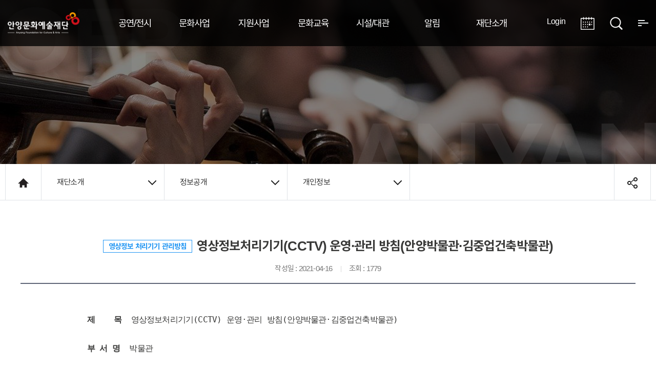

--- FILE ---
content_type: text/html;charset=utf-8
request_url: https://ayac.or.kr/base/board/read?boardManagementNo=18&boardNo=3768&searchCategory=42&page=1&searchType=&searchWord=&menuLevel=3&menuNo=50
body_size: 50934
content:
<!DOCTYPE html>
<html lang="ko">
<head>
	<!-- META -->
	<meta charset="UTF-8" />
	<meta name="viewport" content="width=device-width, initial-scale=1.0, minimum-scale=1.0, maximum-scale=3.0, user-scalable=yes" />
	<title>영상정보처리기기(CCTV) 운영·관리 방침(안양박물관·김중업건축박물관) 읽기 : 개인정보 | 정보공개 | 재단소개 | 안양문화예술재단</title>
	<meta http-equiv="X-UA-Compatible" content="IE=Edge" />

	<meta name="Title" content="안양문화예술재단" />
	<meta name="Author" content="안양문화예술재단" />
	<meta name="Keywords" content="경기도, 안양, 안양시, 안양문화예술재단, 문화, 예술, 축제, 행사, 여가, 공연, 전시" />
	<meta name="Description" content="안양시 각종 문화, 예술, 행사, 교육, 공연, 전시 정보, 뉴스레터 등 안양시 문화예술 " />

	<meta property="og:type" content="website">
	<meta property="og:title" content="안양문화예술재단" />
	<meta property="og:description" content="안양시 각종 문화, 예술, 행사, 교육, 공연, 전시 정보, 뉴스레터 등 안양시 문화예술 " />
	<meta property="og:image" content="/template/base/resources/images/commons/header-logo.png" />
	<meta property="og:url" content="https://www.ayac.or.kr" />

	<link rel="shortcut icon" type="image/x-icon" href="/template/base/resources/images/commons/favicon.ico" />

	<!-- SCSS : 직접 수정 금지 -->
	<link rel="stylesheet" href="/template/base/resources/styles/style.css" />
	<link rel="stylesheet" type="text/css" href="/template/base/resources/styles/contents.css" />

	<!-- CSS : CMS -->
	<link rel="stylesheet" type="text/css" href="https://ayac.or.kr:443/template/cms/user/base/css/common.css" />
	<link rel="stylesheet" type="text/css" href="https://ayac.or.kr:443/template/cms/user/base/css/board.css" />
	<!-- Scripts -->
	<script src="/template/base/resources/scripts/jquery.min.js"></script>
	<script src="/template/base/resources/scripts/slick.js"></script>
	<script src="/template/base/resources/scripts/waypoints.js"></script>
	<script src="/template/base/resources/scripts/jquery.scrollbar.js"></script>
	<script src="/template/base/resources/scripts/jquery.sticky.js"></script>
	<script src="/template/base/resources/scripts/jquery.waitforimages.js"></script>
	<script src="/template/base/resources/scripts/jquery.ayac.js"></script>

	<!-- Scripts : CMS -->
	<script src="https://ayac.or.kr:443/template/cms/user/base/js/snsShare.js"></script>
	<!--[if lt IE 10]>
		<script src="https://ayac.or.kr:443/template/cms/user/base/js/placeholders.min.js"></script>
	<![endif]-->

	<!--[if lt IE 9]>
		<script src="https://ayac.or.kr:443/template/cms/user/base/js/html5shiv.js"></script>
		<script src="https://ayac.or.kr:443/template/cms/user/base/js/selectivizr.js"></script>
		<script src="https://ayac.or.kr:443/template/cms/user/base/js/respond.min.js"></script>
	<![endif]-->
</head>

<body id="ayac" class="subpage">

	<nav class="skip-navigation" aria-expanded="false">
		<h2 class="d-none">스킵네비게이션</h2>
		<ul>
			<li><a class="btn-secondary" href="#header" title="헤더로 이동">헤더</a></li>
			<li><a class="btn-tertiary" href="#navigation" title="주메뉴로 이동">주메뉴</a></li>
			<li><a class="btn-primary" href="#main" title="본문 컨텐츠로 이동">본문 컨텐츠</a></li>
			<li><a class="btn-dark" href="#footer" title="푸터 메뉴로 이동">푸터</a></li>
		</ul>
	</nav>

	<div class="scrollbar">
		<div class="header-sticky">
			<script type="text/javascript" src="/template/cms/user/base/passni/sample/js/countdown.js"></script>
<!-- <script type="text/javascript" src="/template/cms/user/base/passni/sample/js/jquery-1.8.1.min.js"></script> -->
<script type="text/javascript" src="/template/cms/user/base/passni/sample/js/passninx-client-4.0.js"></script>
<script src="/template/cms/user/tracer/tracerapi.js"></script> 
<style>
	#waitPage{
		position:fixed;
		width:100%;
		height:100%;
		z-index:9999;
	}
</style>
<script type="text/javascript">

	var token = '';
	
	$(document).ready(function(){
		checkInAPI();
 		if( token != '' ) {
 			
 			var policy = '';
 	 		if( policy != '' && policy != 'none' ) {
 	 			var objPolicy = JSON.parse( policy );
 	 			
 	 			var atmc_logout_yn = objPolicy.atmc_logout_yn;
 	 			var atmc_logout_time = objPolicy.atmc_logout_time;
 	 			var login_dup_yn = objPolicy.login_dup_yn;
 	 			
 	 			if( atmc_logout_yn == 'Y' ) {
 	 				fnAutoLogout( atmc_logout_time );
 	 			}

 	 			if( login_dup_yn == 'Y' ) {
 	 				fnLoginDupCheck();
 	 			}
 	 		}
 		}
	});

 	function fnAutoLogout( atmc_logout_time ) {
		$('#autologout').show();
			
		Countdown.start(atmc_logout_time, function() {
			procLogout();
			alert( '일정시간(' + atmc_logout_time + '분)동안 이용이 없어 자동로그아웃 되었습니다.' );
			location.href = '/SSOService.do?pname=spLogout';
		}, 'countdown');
	}

	function fnLoginDupCheck() {

		$.ajax({
			url: '/passni/sso/spUserCheck.jsp',
			type: 'post',
			data: '',
			dataType: 'text',
			async: false,
			success: function (responseData)
			{
				var data = responseData.trim();
				
				if( data != '' ) {
					procLogout();
					
					if( data == 'none' ) {
						alert( '로그아웃 되었습니다.' );
						
					} else {
						alert( '[' + data + '] IP에서 접속하여 로그아웃 되었습니다.' );
					}
					
					location.href = '/SSOService.do?pname=spLogout';
				}
			},
			error: function(xhr, error, thrown)
			{
				alert(xhr + '-' + error + '-' + thrown);
			}
		});
		
		return;
	}
	
	function procLogout() {
		$.ajax({
			url: '/passni/sso/spLogoutLog.jsp',
			type: 'post',
			async: false
		});
	}
	
	function fnLogin() {
		
		$('form[name=loginFormPassni]').attr('action', '/SSOService.do').submit();
	}
	
	function fnLogout() {
		
		if( token != '' ) {
			if( confirm( '로그아웃 하시겠습니까?' ) ) {
				
				location.href = '/SSOService.do?pname=spLogout';
			}
		
		} else {
			alert( '로그인 이후 실행하여 주십시요.' );
		}
	}
	
	function fnSSO( url ) {
		
		if( token != '' ) {
			$('form[name=ssoForm]').attr('action', url).submit();
		
		} else {
			alert( '로그인 이후 실행하여 주십시요.' );
		}
	}
	
	function fnCSLogin( tar_agt_id, pni_token ) {
		
		executeClientSSO( tar_agt_id, pni_token, 'https://newsso.anyang.go.kr/sso/usr/client/login' );
	}

	function fnUserInfo() {
		
		location.href = 'userInfo.jsp';
	}
	
	function fnLoginCheck() {
		
		location.href = 'loginCheck.jsp';
	}
	
	function fnPolicyInfo() {
		
		location.href = 'policyInfo.jsp';
	}
	
	function fnAgentList() {
		
		location.href = 'agentList.jsp';
	}
	
	function fnPwdChange() {
		
		if( token != '' ) {
			var width = 800;
			var height = 490;
			
			var popid = window.open('', 'pop_change_pwd', 'width=' + width + ', height=' + height);
			
			$('#pname').val( 'spLoginAfterSelfPage' );
			$('#link_type').val( 'pwChangePop' );
			
			$('form[name=selfPageForm]').attr('target', 'pop_change_pwd');
			$('form[name=selfPageForm]').attr('action', '/SSOService.do').submit();

			if ( popid )
			{
				popid.focus();
			}
		
		} else {
			alert( '로그인 이후 실행하여 주십시요.' );
		}
	}
	
	function showRealPage() {
		$("#waitPage").css("display","none");
	}
	
	function showWaitPage(type) {
		$("#waitPage").css("display","block");
		$("#isWaitPage").css("display","none");
		$("#isRejectPage").css("display","none");
		$("isNotUse").css("display","none");
		
		if ( type == 'W' ) {
			$("#isWaitPage").css("display","block");
		} else if ( type == 'NE' ) {
			$("#isNotUse").css("display","block");
		} else if ( type == 'R' ) {
			$("#isRejectPage").css("display","block");
		}
	}

	function checkInAPI() {
		var host="www.ayac.or.kr";
		var port="80";
		var pageUrl="/base/main/view";
		var ip = "3.17.140.12";
		var loginId = "3.17.140.12";

		callTracerApiInput(host, ip, loginId, port, pageUrl, this);
	}
	
	function checkOutAPI() {
		var host="www.ayac.or.kr";
		var port="80";
		var pageUrl="/base/main/view";
		var ip = "3.17.140.12";
		var loginId = "3.17.140.12";

		callTracerApiOutput(host, ip, loginId, port, pageUrl, this);
	}

	function callBackTracer() {

	}
	
</script>
<!-- header -->
<!-- <header id="header" class="header ver2 down-all"> -->
<header id="header">
<div id="waitPage" style="display:none">
	<style>
	.login-containerT{font-family:"Open Sans", sans-serif;background-size:cover;}
		#waitBackground{position:absolute;background-color:rgba(0,0,0,0.4);width:100%;height:100%;}
		@media (max-width :420px) {
			body{
				background-position:50%;

			}
			.login-containerT{width:100%!important;

			}
			.mobile-size {
				width:90%!important;
				margin: 0 auto;

			}
			.text-center h3 {
				margin-top: 52px!important;
				font-size: 20px!important;
			}
			.hpanel {
				margin-top: 20px!important;
				padding: 16px 0 16px 0!important;

			}
			.sub_text {
				font-size:0.8em!important;
			}
			#loading3 {
				width:70%!important;
			}
			.main_logo {
				right:50%!important;
				transform: translate(50%)!important;
			}
			.main_logo img {
				width: 110px!important;
				height: auto!important;
			}




		}
		.login-containerT{max-width:none;width:560px;position:absolute;top:50%;left:50%;transform:translate(-50%,-50%);z-index:99;}

		.login-containerT, .row, .col-md-12, .hpanel{margin:0;padding:0;}
		.panel-bodyT{text-align:center;padding:0px 2it_default.jsp0px 10px!important;border-radius:0;}

		#boxHeadLine{background:#4486d4;width:100%;height:4px;}
		#wait_value{
			color:#1e1e1e;
			font-weight:bold;
			font-size:1.2em;
			margin: 0 0 20px 0;

		}

		#loading3{display:flex;width:50%;justify-content:space-between;margin:30px auto 49px;}
	    #loading3>div{width:8px;height:40px;margin-right:7px;background-color:#033074;border-radius: 3px;
	        -webkit-animation:strechdelay 1.5s ease-in-out infinite;
	        animation:strechdelay 1.5s ease-in-out infinite;
	    }
	    #loading3 .line2{
	        -webkit-animation-delay:-1.4s;
	        animation-delay:-1.4s;
	    } #loading3 .line3{
	        -webkit-animation-delay:-1.3s;
	        animation-delay:-1.3s;
	    }#loading3 .line4{
	        -webkit-animation-delay:-1.2s;
	        animation-delay:-1.2s;
	    }#loading3 .line5{
	        -webkit-animation-delay:-1.1s;
	        animation-delay:-1.1s;
	    }#loading3 .line6{
	        -webkit-animation-delay:-1.0s;
	        animation-delay:-1.0s;
	    }#loading3 .line7{
	        -webkit-animation-delay:-0.9s;
	        animation-delay:-0.9s;
	    }#loading3 .line8{
	        -webkit-animation-delay:-0.8s;
	        animation-delay:-0.8s;
	    }#loading3 .line9{
	        -webkit-animation-delay:-0.7s;
	        animation-delay:-0.7s;
	    }#loading3 .line10{
	        -webkit-animation-delay:-0.6s;
	        animation-delay:-0.6s;
	    }#loading3 .line11{
	        -webkit-animation-delay:-0.5s;
	        animation-delay:-0.5s;
	    }#loading3 .line12{
	        -webkit-animation-delay:-0.4s;
	        animation-delay:-0.4s;
	    }#loading3 .line13{
	        -webkit-animation-delay:-0.3s;
	        animation-delay:-0.3s;
	    }#loading3 .line14{
	        -webkit-animation-delay:-0.2s;
	        animation-delay:-0.2s;
	    }#loading3 .line15{
	        -webkit-animation-delay:-0.1s;
	        animation-delay:-0.1s;
	    }#loading3 .line16{
	        -webkit-animation-delay:-0.0s;
	        animation-delay:-0.0s;
	    }

	    @keyframes strechdelay{
	        0%,50%,100%{
	            transform:scaleY(.7);
	        }
	        20%{
	            transform:scaleY(1);
	            background-color:#2d69c2;
	        }
	    }

	    @-webkit-keyframes strechdelay{
	        0%,50%,100%{
	            -webkit-transform:scaleY(.7);
	        }
	        20%{
	            -webkit-transform:scaleY(1);
	            background-color:#72a5f5;
	        }
	    }
	</style>

<script type="text/javascript">
function checkCntData() {
    var host = this_host;
    var ip =  this_ip;
    var loginId = this_loginId;
    var port = this_port;
    var pageUrl = this_pageUrl;
    var sendThis = this_sendThis

    callTracerApiInputData(host, ip, loginId, port, pageUrl, sendThis);

    var waitCnt = this_waitCnt;

    var limitCnt = this_limitCnt;
    var session_time_out = this_session_time_out;
    var waitQueueSize = this_waitQueueSize;
    var waitMyCnt = this_waitMyCnt;
    var wait_time = getWaitTime(session_time_out, limitCnt, waitCnt);


    if ( waitCnt == "0" || waitCnt == "E") {
      showRealPage();
      callBackTracer();
    } else {


         var $el = $("#wait_value");
	 var $el2 = $("#wait_time_value");
         var waitCnt = this_waitCnt;
	 if ( $.isNumeric(waitCnt) ) {
	     $el.html("고객님의 대기열은 <span style=\"font-size:22px;color:red;font-weight:bold;\">"+comma(Math.floor(waitCnt))+"</span> 명입니다.");
	     $el2.html(wait_time);
	} else {
	  // alert("AAA"+opener.this_waitCnt+"AAA");

	}
    }

}

playAlert = setInterval(function() {
    if ( this_isWait == "T" ) {
	 checkCntData();
    }
}, 1000);

$(document).ready(function() {
    var $el = $("#wait_value");
    $el.html("고객님의 대기열을 확인중입니다.");
    //checkCntData();
});


function createCookie() {
	var now = new Date();
	  var time = now.getTime();
	  var expireTime = time + 1000*36000;
	  now.setTime(expireTime);
	  var tempExp = 'Wed, 31 Oct 2020 08:50:17 GMT';
	  document.cookie = 'SESSIONID=hjpark123;expires='+now.toGMTString()+';path=/';
	  //console.log(document.cookie);
}


/* setInterval(function() {
	window.location.href='login.do';
		}, 20000); */

function comma(num){
    var len, point, str;

    num = num + "";
    point = num.length % 3 ;
    len = num.length;

    str = num.substring(0, point);
    while (point < len) {
        if (str != "") str += ",";
        str += num.substring(point, point + 3);
        point += 3;
    }

    return str;
}

function getWaitTime(session_time_out, limitCnt, waitCnt) {

   if ( limitCnt == 0 ) return '알수없음';
   var aa = session_time_out/limitCnt * waitCnt;
   aa = Math.round(aa);

   var hour='00';
   var min='00'
   var sec='00';

   if ( aa >=3600 ) {
      hour=Math.floor(aa/3600);
      if ( hour < 10 ) hour = '0'+hour;
      aa=aa-hour*3600;
   }

   if ( aa >=60 ) {
      min=Math.floor(aa/60);
      if ( min < 10 ) min = '0'+min;
      aa=aa-min*60;
   }

   if ( aa < 10 ) sec = '0'+aa;
   else  sec = aa;

   var result = hour + ":" + min + ":" + sec;
   return result;
}

</script>

<form id="listForm" method="POST" class="mt-repeater form-horizontal" action="">
</form>
<div class="login-containerT" style="">
    <div class="row" id="isWaitPage" style="display:none">
	<div class="mobile-size" style="border: 4px solid #033074;width:100%;height:auto;overflow:hidden;">
        <div class="col-md-12" style="width:100%;height:auto;background:#fff;border: 8px solid #d0dcea;">
		<div class="main_logo"style="position:absolute;right:2%;top:12px;"> <img src="/template/cms/user/tracer/logo.png" style="width:90px;height:auto;margin-top: 20px;"> </div>
        	<div class="text-center" style="padding-top:20px;"></div>
            <div class="text-center m-b-md">
                <h3 style="font-weight:bold;font-size:22px;color:#033074;margin-top:5px;letter-spacing: -0.04em;text-align: center;">서비스 접속 대기 중입니다. </h3>
            </div>
		<div id="loading3" style="margin-bottom:30px;">
                                                <div class="line1"></div><div class="line2"></div><div class="line3"></div><div class="line4"></div>
                                                <div class="line5"></div><div class="line6"></div><div class="line7"></div><div class="line8"></div>
                                                <div class="line9"></div><div class="line10"></div><div class="line11"></div><div class="line12"></div>
                                                <div class="line13"></div><div class="line14"></div><div class="line15"></div><div class="line16"></div>
                                        </div>

            <div class="hpanel" style="width:88%;margin: 0 auto;background:#d0dcea;padding: 14px 0 14px 0;margin-top:20px;">
	                <div class="panel-bodyT" style="border:none;">
			<div style="text-align: right;font-size: 12px;margin-bottom: 10px;margin-right: 16px;font-weight: bold;">예상대기시간 : <span id="wait_time_value">--:--:--</span></div>
			<div id="wait_value"></div>
                   <div class="sub_text"style="letter-spacing: -0.04em;font-weight:600;font-size:0.8em;color:#1e1e1e;padding: 0 20px 0 20px;"><span id="notice_message">현재 접속 사용자가 많아 대기중이며, <br> 잠시만 기다리시면 자동 접속됩니다.</div>


               </div>
            </div>
		<div style="text-align:right;padding:10px 10px 6px;font-size:10px;opacity:0.8;">TRACER - Copyright 2018-2022 WELLCONN Corp.</div>
        </div>
	</div>
    </div>


	<div class="row" id="isRejectPage" style="display:none">
	<div class="mobile-size" style="border: 4px solid #033074;width:100%;height:auto;overflow:hidden;">
        <div class="col-md-12" style="width:100%;background:#fff;border: 8px solid #d0dcea;">
		<div class="main_logo" style="position:absolute;right:2%;top:12px;"> <img src="/template/cms/user/tracer/logo.png" style="width:90px;height:auto;margin-top: 10px;"> </div>
        	<div class="text-center" style="padding-top:20px;"></div>
            <div class="text-center m-b-md">
                <h3 style="font-weight:bold;font-size:22px;color:#033074;margin-top:5px;letter-spacing: -0.04em;text-align: center;">서비스 접속이 차단 되었습니다. </h3>
            </div>
            <div class="hpanel" style="width:88%;margin: 0 auto;background:#d0dcea;padding: 16px 0 16px 0;margin-top:0px;">
                <div class="panel-bodyT" style="border:none;">
			<div id="wait_value2"></div>
                   <div class="sub_text"style="letter-spacing: -0.04em;font-weight:600;font-size:1.0em;color:#1e1e1e;">현재 접속하신 아이피에서는<br> 접속이 불가능합니다.</div>
                </div>
            </div>
		<div style="text-align:right;padding:16px 10px 6px;font-size:10px;opacity:0.8;">TRACER - Copyright 2018-2022  WELLCONN Corp.</div>
        </div>
	</div>
    </div>

	<div class="row" id="isNotUse" style="display:none">
	<div class="mobile-size" style="border: 4px solid #033074;width:100%;height:auto;overflow:hidden;">
        <div class="col-md-12" style="width:100%;background:#fff;border: 8px solid #d0dcea;">
		<div class="main_logo" style="position:absolute;right:2%;top:12px;"> <img src="/template/cms/user/tracer/logo.png" style="width:90px;height:auto;margin-top: 10px;"> </div>
        	<div class="text-center" style="padding-top:20px;"></div>
            <div class="text-center m-b-md">
                <h3 style="font-weight:bold;font-size:22px;color:#033074;margin-top:5px;letter-spacing: -0.04em;text-align: center;">서비스 접속이 불가합니다. </h3>
            </div>
            <div class="hpanel" style="width:88%;margin: 0 auto;background:#d0dcea;padding: 16px 0 16px 0;margin-top:0px;">
                <div class="panel-bodyT" style="border:none;">
			<div id="wait_value2"></div>
                   <div class="sub_text"style="letter-spacing: -0.04em;font-weight:600;font-size:1.0em;color:#1e1e1e;">접속량이 많아 접속이 불가능합니다.<br> 잠시 후 다시 접속해주세요</div>
                </div>
            </div>
		<div style="text-align:right;padding:16px 10px 6px;font-size:10px;opacity:0.8;">TRACER - Copyright 2018-2022  WELLCONN Corp.</div>
        </div>
	</div>
    </div>

</div>
<div id="waitBackground"></div>
</div>
	<div class="container-fluid">
		<div class="header-others-mobile">
			<ul>
				<li><a class="gnb-open" class="gnb-open" href="#ayac" title="사이트맵 펼치기"><i class="icon-gnb-open">사이트맵</i></a></li>
			</ul>
		</div>

		<div class="header-left">
	<h1><a href="/" title="홈으로 이동하기">안양시문화예술재단</a></h1>
</div><nav class="header-nav" id="navigation">
			<h2 class="d-none">상단 메뉴바</h2>
			<ul class="header-nav-menu">
			<li>
					<a href="https://ayac.or.kr:443/base/menu/baseView?menuLevel=1&amp;menuNo=1" class="gnb-menu__a"><span>공연/전시</span></a>
						<ul>
								<li>
												<a href="/base/ayac/performance/calendarList?menuLevel=2&amp;menuNo=1">예매하기</a>
																	</li>
										<li>
												<a href="/base/ayac/performance/calendar?menuLevel=2&amp;menuNo=2">월·연간일정</a>
																	</li>
										<li>
												<a href="https://ayac.or.kr:443/base/menu/baseView?menuLevel=2&amp;menuNo=3">예매안내</a>
													</li>
										<li>
												<a href="https://ayac.or.kr:443/base/menu/baseView?menuLevel=2&amp;menuNo=4">좌석배치도</a>
													</li>
										<li>
												<a href="https://ayac.or.kr:443/base/menu/baseView?menuLevel=2&amp;menuNo=5">관람예절</a>
													</li>
										</ul>
						</li>
			<li>
					<a href="https://ayac.or.kr:443/base/menu/baseView?menuLevel=1&amp;menuNo=2" class="gnb-menu__a"><span>문화사업</span></a>
						<ul>
								<li>
												<a href="https://ayac.or.kr:443/base/menu/baseView?menuLevel=2&amp;menuNo=6">안양공공예술프로젝트(APAP)</a>
													</li>
										<li>
												<a href="https://ayac.or.kr:443/base/menu/baseView?menuLevel=2&amp;menuNo=7">박물관</a>
													</li>
										<li>
												<a href="https://ayac.or.kr:443/base/menu/baseView?menuLevel=2&amp;menuNo=8">문화축제</a>
													</li>
										<li>
												<a href="/base/board/list?boardManagementNo=42&amp;menuLevel=2&amp;menuNo=133">문학글판</a>		
																	</li>
										</ul>
						</li>
			<li>
					<a href="https://ayac.or.kr:443/base/menu/baseView?menuLevel=1&amp;menuNo=3" class="gnb-menu__a"><span>지원사업</span></a>
						<ul>
								<li>
												<a href="https://ayac.or.kr:443/base/menu/baseView?menuLevel=2&amp;menuNo=9">예술공모지원</a>
													</li>
										<li>
												<a href="https://ayac.or.kr:443/base/menu/baseView?menuLevel=2&amp;menuNo=10">자료실</a>
													</li>
										<li>
												<a href="https://ayac.or.kr:443/base/menu/baseView?menuLevel=2&amp;menuNo=11">활동자료</a>
													</li>
										</ul>
						</li>
			<li>
					<a href="https://ayac.or.kr:443/base/menu/baseView?menuLevel=1&amp;menuNo=4" class="gnb-menu__a"><span>문화교육</span></a>
						<ul>
								<li>
												<a href="https://ayac.or.kr:443/base/menu/baseView?menuLevel=2&amp;menuNo=12">평촌아트홀 아카데미</a>
													</li>
										<li>
												<a href="https://ayac.or.kr:443/base/menu/baseView?menuLevel=2&amp;menuNo=13">박물관 강좌</a>
													</li>
										<li>
												<a href="https://ayac.or.kr:443/base/menu/baseView?menuLevel=2&amp;menuNo=121">APAP 작품투어</a>
													</li>
										</ul>
						</li>
			<li>
					<a href="https://ayac.or.kr:443/base/menu/baseView?menuLevel=1&amp;menuNo=5" class="gnb-menu__a"><span>시설/대관</span></a>
						<ul>
								<li>
												<a href="https://ayac.or.kr:443/base/contents/view?contentsNo=20&amp;menuLevel=2&amp;menuNo=15">운영시설</a>
													</li>
										<li>
												<a href="https://ayac.or.kr:443/base/menu/baseView?menuLevel=2&amp;menuNo=16">공간소개</a>
													</li>
										<li>
												<a href="https://ayac.or.kr:443/base/menu/baseView?menuLevel=2&amp;menuNo=17">시설현황</a>
													</li>
										<li>
												<a href="https://ayac.or.kr:443/base/menu/baseView?menuLevel=2&amp;menuNo=18">대관안내</a>
													</li>
										</ul>
						</li>
			<li>
					<a href="https://ayac.or.kr:443/base/menu/baseView?menuLevel=1&amp;menuNo=6" class="gnb-menu__a"><span>알림</span></a>
						<ul>
								<li>
												<a href="https://ayac.or.kr:443/base/board/list?boardManagementNo=1&amp;menuLevel=2&amp;menuNo=19">공지사항</a>
													</li>
										<li>
												<a href="https://ayac.or.kr:443/base/board/list?boardManagementNo=8&amp;menuLevel=2&amp;menuNo=20">보도자료</a>
													</li>
										<li>
												<a href="https://ayac.or.kr:443/base/board/list?boardManagementNo=14&amp;menuLevel=2&amp;menuNo=116">행사 스케치</a>
													</li>
										<li>
												<a href="https://ayac.or.kr:443/base/board/list?boardManagementNo=37&amp;menuLevel=2&amp;menuNo=128">문화소식</a>
													</li>
										<li>
												<a href="https://ayac.or.kr:443/base/board/list?boardManagementNo=10&amp;menuLevel=2&amp;menuNo=22">고객의 소리</a>
													</li>
										<li>
												<a href="https://ayac.or.kr:443/base/board/list?boardManagementNo=11&amp;menuLevel=2&amp;menuNo=24">FAQ</a>
													</li>
										<li>
												<a href="https://ayac.or.kr:443/base/menu/baseView?menuLevel=2&amp;menuNo=74">자료실</a>
													</li>
										</ul>
						</li>
			<li>
					<a href="https://ayac.or.kr:443/base/menu/baseView?menuLevel=1&amp;menuNo=8" class="gnb-menu__a"><span>재단소개</span></a>
						<ul>
								<li>
												<a href="https://ayac.or.kr:443/base/menu/baseView?menuLevel=2&amp;menuNo=28">인사말</a>
													</li>
										<li>
												<a href="https://ayac.or.kr:443/base/contents/view?contentsNo=35&amp;menuLevel=2&amp;menuNo=112">연혁</a>
													</li>
										<li>
												<a href="https://ayac.or.kr:443/base/contents/view?contentsNo=105&amp;menuLevel=2&amp;menuNo=30">미션과 비전</a>
													</li>
										<li>
												<a href="https://ayac.or.kr:443/base/menu/baseView?menuLevel=2&amp;menuNo=31">조직 및 기구</a>
													</li>
										<li>
												<a href="https://ayac.or.kr:443/base/menu/baseView?menuLevel=2&amp;menuNo=32">윤리경영</a>
													</li>
										<li>
												<a href="https://ayac.or.kr:443/base/menu/baseView?menuLevel=2&amp;menuNo=124">인권경영</a>
													</li>
										<li>
												<a href="https://ayac.or.kr:443/base/menu/baseView?menuLevel=2&amp;menuNo=126">ESG경영</a>
													</li>
										<li>
												<a href="https://ayac.or.kr:443/base/contents/view?contentsNo=125&amp;menuLevel=2&amp;menuNo=127">안전보건경영</a>
													</li>
										<li>
												<a href="https://ayac.or.kr:443/base/menu/baseView?menuLevel=2&amp;menuNo=33">정보공개</a>
													</li>
										<li>
												<a href="https://ayac.or.kr:443/base/contents/view?contentsNo=43&amp;menuLevel=2&amp;menuNo=34">CI소개</a>
													</li>
										<li>
												<a href="https://ayac.or.kr:443/base/menu/baseView?menuLevel=2&amp;menuNo=35">오시는길</a>
													</li>
										</ul>
						</li>
			</ul>
		
	</nav>
		
		<div class="header-others">
			<ul>
				<li class="header-others__login"><a href="/sign/in/base/user?menuLevel=2&menuNo=40" title="로그인 페이지 바로가기">Login</a></li>
						<!-- <li class="header-others__login"><a href="javascript:fnLogin();" title="로그인 페이지 바로가기">Login</a></li> -->
					<li class="header-others__calendar"><a class="gnb-calendar" href="/base/ayac/performance/yearList?menuLevel=2&menuNo=2" title="월·연간일정 페이지 바로가기"><i class="icon-gnb-calendar-white">일정</i></a></li>
				<li class="header-others__search"><a class="gnb-search-open" href="#ayac" title="검색창 열기"><i class="icon-gnb-search-white">검색</i></a></li>
				<li class="header-others__gnb"><a class="gnb-open" class="gnb-open" href="#ayac" title="사이트맵 펼치기"><i class="icon-gnb-open">사이트맵</i></a></li>
			</ul>
		</div>
		
		<form style="display:none;" name="loginFormPassni" id="loginFormPassni" method="post" action="">
			<input type="hidden" name="param1" value="base" />	<!-- 추가 파라미터가 있을 경우 -->
			<input type="hidden" name="param2" value="null" />	<!-- 추가 파라미터가 있을 경우 -->
		</form>
		
		<form style="display:none;" name="ssoForm" id="ssoForm" target="_blank" method="post" action="">
			<input type="hidden" name="pni_token" value="" />	<!-- 토큰 -->
		</form>
		
		<form style="display:none;" name="selfPageForm" id="selfPageForm" method="post" action="">
			<input type="hidden" name="pname" id="pname" />
			<input type="hidden" name="link_type" id="link_type" />
		</form>
	</div>
	<div class="header-dropdown"></div>
</header>
<!-- // header -->

<div id="sitemap"></div>

<script>
	$.ajax({
		type : 'GET',
		url : 'https://ayac.or.kr:443/base/sitemap/view',
		data : {
			menuLevel : '3',
			menuNo : '50'
		},
		dataType : 'html',
		async : false,
		cache : false,
		success : function(data) {
			$('#sitemap').empty().html(data);
		},
		error : function(request, status, error) {
			//console.log('code : '' + request.status);
			//console.log('message : '' + request.responseText);
			//console.log('error : '' + error);
		}
	});


	// 헤더 검색하기
	$('.searchHeader').click(function(){
		searchHeader();
	});
	 $("input[name=searchWord]").keydown(function(key){
        if(key.keyCode == 13){
        	searchHeader();
        }
    });
	 
	function searchHeader(){
		var searchWord = $('#searchWordHeader').val();
		var searchWordM = $('#searchWordHeaderM').val();
				
		location.href = 'https://ayac.or.kr:443/base/search/view?searchType=TOTAL&searchWord=' + searchWord + searchWordM;
		//location.href = 'https://ayac.or.kr:443/base/search/view?searchType=TOTAL&searchWord=' + searchWord;
	}
</script>

</div>
		<!-- contents -->

		<main id="main">
			<div class="sub-visual">

			</div>
			<nav class="breadcrumb">
	<div class="breadcrumb_wrap">
		<ul class="breadcrumb_wrap_ul">
			<li class="breadcrumb_wrap_ul_li home"><a href="/"><i class="icon-home">홈</a></i></li>
			<li class="breadcrumb_wrap_ul_li menu">
							<a class="breadcrumb_wrap_ul_li_a" href="#ayac" ><span>재단소개</span><i class="icon-list-accordion-arrow"></i></a>
											<!--  -->
							<ul class="breadcrumb_wrap_ul_li_ul">
								<li class="breadcrumb_wrap_ul_li_ul_li">
										<a href="https://ayac.or.kr:443/base/menu/baseView?menuLevel=1&amp;menuNo=1" ><span>공연/전시</span></a>
													</li>
								<li class="breadcrumb_wrap_ul_li_ul_li">
										<a href="https://ayac.or.kr:443/base/menu/baseView?menuLevel=1&amp;menuNo=2" ><span>문화사업</span></a>
													</li>
								<li class="breadcrumb_wrap_ul_li_ul_li">
										<a href="https://ayac.or.kr:443/base/menu/baseView?menuLevel=1&amp;menuNo=3" ><span>지원사업</span></a>
													</li>
								<li class="breadcrumb_wrap_ul_li_ul_li">
										<a href="https://ayac.or.kr:443/base/menu/baseView?menuLevel=1&amp;menuNo=4" ><span>문화교육</span></a>
													</li>
								<li class="breadcrumb_wrap_ul_li_ul_li">
										<a href="https://ayac.or.kr:443/base/menu/baseView?menuLevel=1&amp;menuNo=5" ><span>시설/대관</span></a>
													</li>
								<li class="breadcrumb_wrap_ul_li_ul_li">
										<a href="https://ayac.or.kr:443/base/menu/baseView?menuLevel=1&amp;menuNo=6" ><span>알림</span></a>
													</li>
								<li class="breadcrumb_wrap_ul_li_ul_li">
										<a href="https://ayac.or.kr:443/base/menu/baseView?menuLevel=1&amp;menuNo=8" ><span>재단소개</span></a>
													</li>
								</ul>
							<!--  -->
							
						</li>							
					<li class="breadcrumb_wrap_ul_li menu">
							<a class="breadcrumb_wrap_ul_li_a" href="#ayac" >정보공개<i class="icon-list-accordion-arrow"></i></a>
											<!--  -->
							<ul class="breadcrumb_wrap_ul_li_ul">
								<li class="breadcrumb_wrap_ul_li_ul_li">
												<a href="https://ayac.or.kr:443/base/menu/baseView?menuLevel=2&amp;menuNo=28" >인사말</a>
													</li>
										<li class="breadcrumb_wrap_ul_li_ul_li">
												<a href="https://ayac.or.kr:443/base/contents/view?contentsNo=35&amp;menuLevel=2&amp;menuNo=112" >연혁</a>
													</li>
										<li class="breadcrumb_wrap_ul_li_ul_li">
												<a href="https://ayac.or.kr:443/base/contents/view?contentsNo=105&amp;menuLevel=2&amp;menuNo=30" >미션과 비전</a>
													</li>
										<li class="breadcrumb_wrap_ul_li_ul_li">
												<a href="https://ayac.or.kr:443/base/menu/baseView?menuLevel=2&amp;menuNo=31" >조직 및 기구</a>
													</li>
										<li class="breadcrumb_wrap_ul_li_ul_li">
												<a href="https://ayac.or.kr:443/base/menu/baseView?menuLevel=2&amp;menuNo=32" >윤리경영</a>
													</li>
										<li class="breadcrumb_wrap_ul_li_ul_li">
												<a href="https://ayac.or.kr:443/base/menu/baseView?menuLevel=2&amp;menuNo=124" >인권경영</a>
													</li>
										<li class="breadcrumb_wrap_ul_li_ul_li">
												<a href="https://ayac.or.kr:443/base/menu/baseView?menuLevel=2&amp;menuNo=126" >ESG경영</a>
													</li>
										<li class="breadcrumb_wrap_ul_li_ul_li">
												<a href="https://ayac.or.kr:443/base/contents/view?contentsNo=125&amp;menuLevel=2&amp;menuNo=127" >안전보건경영</a>
													</li>
										<li class="breadcrumb_wrap_ul_li_ul_li">
												<a href="https://ayac.or.kr:443/base/menu/baseView?menuLevel=2&amp;menuNo=33" >정보공개</a>
													</li>
										<li class="breadcrumb_wrap_ul_li_ul_li">
												<a href="https://ayac.or.kr:443/base/contents/view?contentsNo=43&amp;menuLevel=2&amp;menuNo=34" >CI소개</a>
													</li>
										<li class="breadcrumb_wrap_ul_li_ul_li">
												<a href="https://ayac.or.kr:443/base/menu/baseView?menuLevel=2&amp;menuNo=35" >오시는길</a>
													</li>
										</ul>
							<!--  -->
						</li>
					<li class="breadcrumb_wrap_ul_li menu">
							<!-- 메뉴명 - 레벨 3 -->
												<a class="breadcrumb_wrap_ul_li_a" href="#ayac" aria-current="page">개인정보<i class="icon-list-accordion-arrow"></i></a>
													<!--  -->
									<ul class="breadcrumb_wrap_ul_li_ul">
										<li class="breadcrumb_wrap_ul_li_ul_li">
														<!-- 메뉴명 - 레벨 3 -->
														<a href="https://ayac.or.kr:443/base/board/list?boardManagementNo=16&amp;menuLevel=3&amp;menuNo=48" aria-current="page">경영공시</a>
															</li>
												<li class="breadcrumb_wrap_ul_li_ul_li">
														<!-- 메뉴명 - 레벨 3 -->
														<a href="https://ayac.or.kr:443/base/board/list?boardManagementNo=17&amp;menuLevel=3&amp;menuNo=49" aria-current="page">주요업무</a>
															</li>
												<li class="breadcrumb_wrap_ul_li_ul_li">
														<!-- 메뉴명 - 레벨 3 -->
														<a href="https://ayac.or.kr:443/base/board/list?boardManagementNo=18&amp;menuLevel=3&amp;menuNo=50" aria-current="page">개인정보</a>
															</li>
												<li class="breadcrumb_wrap_ul_li_ul_li">
														<!-- 메뉴명 - 레벨 3 -->
														<a href="https://ayac.or.kr:443/base/board/list?boardManagementNo=19&amp;menuLevel=3&amp;menuNo=51" aria-current="page">정책실명제</a>
															</li>
												</ul>
									<!--  -->
								</li>
					</ul>
		<div class="sub-container-title-sns">
			<div class="sns_bt">
				<i class="icon-sns_share"></i>
			</div>
			<ul class="sns_list">
				<h2 class="d-none">SNS 공유 버튼</h2>
				<li><a href="#ayac" onclick="SnsShare.storyShare(document.location.href); return false;" title="이 페이지 카카오톡으로 공유하기"><i class="icon-kakao-share">카카오톡</i></a></li>
				<li><a href="#ayac" onclick="SnsShare.fbShare(document.location.href); return false;" title="이 페이지 페이스북으로 공유하기"><i class="icon-facebook-share">페이스북</i></a></li>
				<li><a href="#ayac" onclick="SnsShare.twShare(document.title, document.location.href); return false;" title="이 페이지 트위터로 공유하기"><i class="icon-twitter-share">트위터</i></a></li>
				<li><a href="#ayac" onclick="SnsShare.naverShare(document.title, document.location.href); return false;" title="이 페이지 네이버로 공유하기"><i class="icon-naver-share">네이버</i></a></li>
			</ul>
		</div>
	</div>
	<script>
		$(document).ready(function() {
			$(".breadcrumb_wrap_ul_li.menu").click(function() {
				$(this).toggleClass("on");
			});
			$(".sns_bt").click(function() {
				$(".sns_list").toggleClass("on");
			});
		});
	</script>
</nav>


<div class="container">
				<div class="sub-container">




					<section class="sub-container-content" role="document">
						<!-- board_view -->
<div class="board_view">
	<!-- board_view_top -->
	<div class="board_view_top">
		<strong class="tit">

			<span class="sort">영상정보 처리기기 관리방침</span>
				영상정보처리기기(CCTV) 운영·관리 방침(안양박물관·김중업건축박물관)</strong>
		
		<div class="info">
			<span class="each">작성일 : 2021-04-16</span>
			<span class="each">조회 : 1779</span>
		</div>
		
		<div class="control_box">
			<a href="https://ayac.or.kr:443/base/board/read?boardManagementNo=18&amp;boardNo=3712&amp;page=1&amp;searchCategory=42&amp;searchType=&amp;searchWord=&amp;menuLevel=3&amp;menuNo=50" class="controler prev" title="이전 게시물 보기"><i class="xi-angle-left"></i><span class="hide">이전 게시물 보기</span></a>
				<a href="https://ayac.or.kr:443/base/board/read?boardManagementNo=18&amp;boardNo=3784&amp;page=1&amp;searchCategory=42&amp;searchType=&amp;searchWord=&amp;menuLevel=3&amp;menuNo=50" class="controler next" title="다음 게시물 보기"><i class="xi-angle-right"></i><span class="hide">다음 게시물 보기</span></a>
				</div>
		
	</div>
	<!-- // board_view_top -->

	<!-- board_view_con -->
	<div class="board_view_con">
		<div class="editor_view">
			<pre><b>제    목</b>  영상정보처리기기(CCTV) 운영·관리 방침(안양박물관·김중업건축박물관)  
 
<b>부 서 명</b>  박물관
 
<b>설치목적</b>  박물관 시설안전 및 화재 예방
 
<b>설치장소</b>  안양박물관·김중업건축박물관 경내
 
<b>촬영범위</b>  안양박물관, 김중업관, 교육관, 특별전시관 등
 
<b>촬영시간</b>  24시간  
 
<b>관리책임자</b> 박물관장
 
<b>연 락 처</b>  <font color="blue">031-687-0906</font>
 
<b>첨부파일</b>  [안양박물관]영상정보처리기기(CCTV) 운영·관리 방침.hwp<br /></div>
	</div>
	<!-- // board_view_con -->
	
	<!-- board_view_file -->
	<div class="board_view_file">
				<p class="tit">첨부파일</p>
				<div class="file_box">
					<p class="file_each">
							<input type="hidden" name="fileImageNo" value="5777">
							<a href="https://ayac.or.kr:443/download/BASIC_ATTACH?storageNo=5777" title="[안양박물관]영상정보처리기기(CCTV) 운영·관리 방침_2021.04.hwp 다운로드">[안양박물관]영상정보처리기기(CCTV) 운영·관리 방침_2021.04.hwp</a>
						</p>
					</div>
			</div>
		<!-- // board_view_file -->
</div>
<!-- // board_view -->


<div class="btn_wrap">
	<a href="https://ayac.or.kr:443/base/board/list?boardManagementNo=18&amp;page=1&amp;searchCategory=42&amp;searchType=&amp;searchWord=&amp;menuLevel=3&amp;menuNo=50" class="btn btn-dark">목록</a>
</div>



</section>
				</div>
			</div>

			<!-- <aside class="aside">
				<h3 class="d-none">빠른메뉴</h3>
				<a class="aside-open" href="#ayac" title="빠른메뉴 열기">
					<img src="/template/base/resources/images/commons/quick-title-open.png" alt="빠른메뉴 열기" />
				</a>
				<a class="aside-close" href="#ayac" title="빠른메뉴 닫기">
					<img src="/template/base/resources/images/commons/quick-title-close.png" alt="빠른메뉴 닫기" />
				</a>
				<ul>
					<li>
						<a href="/base/main/view" title="새창으로 사이트 바로가기" target="_blank">
							<i class="icon-aside-ayac">안양문화예술재단</i>
							<span>안양문화<br />예술재단</span>
						</a>
					</li>
					<li>
						<a href="/museum/main/view" title="새창으로 사이트 바로가기" target="_blank">
							<i class="icon-aside-museum">박물관</i>
							<span>박물관</span>
						</a>
					</li>
					<li>
						<a href="http://www.apap.or.kr/" title="새창으로 사이트 바로가기" target="_blank">
							<i class="icon-aside-apap">APAP</i>
							<span>APAP</span>
						</a>
					</li>
					<li>
						<a href="https://partner.ayac.or.kr/" title="새창으로 사이트 바로가기" target="_blank">
							<i class="icon-aside-rent">대관서비스</i>
							<span>대관서비스</span>
						</a>
					</li>
					<li>
						<a href="/en/main/view" title="새창으로 사이트 바로가기" target="_blank">
							<i class="icon-aside-eng">재단영문홈페이지</i>
							<span>재단영문<br />홈페이지</span>
						</a>
					</li>
				</ul>
			</aside> -->
			<a class="scroll-top" href="#ayac" title="맨위로 스크롤" style="display: inline;"><i class="icon-scroll-top">위로</i></a>
		</main>
		<!-- // contents -->

		<footer id="footer">
	<div class="container">
		<div class="footer-navigation">
			<h2><img src="/template/base/resources/images/commons/footer-logo.png" alt="안양문화예술재단" /></h2>
			<nav>
				<h2 class="d-none">참조메뉴</h2>
				<div>
					<h3 class="d-none">대메뉴 바로가기</h3>
					<ul class="footer-navigation-menu">
						<li><a href="/base/menu/baseView?menuLevel=1&menuNo=1" title="메뉴 바로가기">공연·전시</a></li>
						<li><a href="/base/menu/baseView?menuLevel=1&menuNo=2" title="메뉴 바로가기">문화사업</a></li>
						<li><a href="/base/menu/baseView?menuLevel=1&menuNo=3" title="메뉴 바로가기">지원사업</a></li>
						<li><a href="/base/menu/baseView?menuLevel=1&menuNo=4" title="메뉴 바로가기">문화교육</a></li>
						<li><a href="/base/menu/baseView?menuLevel=1&menuNo=5" title="메뉴 바로가기">시설대관</a></li>
						<li><a href="/base/menu/baseView?menuLevel=1&menuNo=6" title="메뉴 바로가기">알림</a></li>
						<li><a href="/base/menu/baseView?menuLevel=1&menuNo=8" title="메뉴 바로가기">재단소개</a></li>
					</ul>
				</div>
				<div class="footer-navigation-others">
					<div class="footer-navigation-sns">
						<h3 class="d-none">안양문화예술재단 공식 SNS 리스트</h3>
						<ul>
							<li><a href="https://www.facebook.com/eafca/" title="안양문화예술재단 공식 페이스북 새창으로 바로가기" target="_blank"><i class="icon-facebook">페이스북</i></a></li>
							<li><a href="https://blog.naver.com/e_afca" title="안양문화예술재단 공식 블로그 새창으로 바로가기" target="_blank"><i class="icon-blog">트위터</i></a></li>
							<li><a href="https://www.instagram.com/anyang_afca/" title="안양문화예술재단 공식 인스타그램 새창으로 바로가기" target="_blank"><i class="icon-instagram">인스타그램</i></a></li>
							<li><a href="https://www.youtube.com/channel/UCIxxnsclfd6KnkKkIpt_zvQ" title="안양문화예술재단 공식 유튜브 새창으로 바로가기" target="_blank"><i class="icon-youtube">유튜브</i></a></li>

						</ul>
					</div>
					<div class="footer-navigation-family" role="combobox" aria-expanded="false">
						<h3><a href="#ayac" title="패밀리 사이트 선택 후 새창으로 이동하기">Family Site</a></h3>
						<ul>
							<li><a href="https://www.anyang.go.kr/" title="새창으로 사이트 열기" target="_blank">안양시</a></li>
							<li><a href="https://www.anyang.go.kr/tour/index.do" title="새창으로 사이트 열기" target="_blank">안양문화관광</a></li>
							<li><a href="http://www.apap.or.kr/" title="새창으로 사이트 열기" target="_blank">APAP</a></li>
							<li><a href="https://partner.ayac.or.kr/" title="새창으로 사이트 열기" target="_blank">대관신청시스템</a></li>
							<li><a href="/museum/main/view" title="새창으로 사이트 열기" target="_blank">안양박물관</a></li>
							<li><a href="/en/main/view" title="새창으로 사이트 열기" target="_blank">재단(영문)</a></li>
						</ul>
					</div>
				</div>
			</nav>
		</div>
		<div class="footer-privacy">
			<ul>
				<li><a href="/base/board/list?boardManagementNo=20&menuLevel=2&menuNo=42" title="페이지 바로가기">개인정보처리방침</a></li>
				<li><a href="/base/board/list?boardManagementNo=18&menuLevel=3&menuNo=50&searchCategory=40" title="페이지 바로가기">개인정보위탁현황</a></li>
			</ul>
		</div>
		<div class="footer-copyright">
			<address>
				<span>(우 14093) 경기도 안양시 만안구 문예로36번길 16 (안양동)</span>
				<span>전화 <a href="tel:031-687-0500" title="이 전화번호를 전화 앱으로 연결">031.687.0500</a></span>
				<span>팩스 <a href="fax:031-689-5000" title="이 팩스번호를 팩스 앱으로 연결">031.689.5001</a></span>
			</address>
			<p>Copyright ⓒ 2020 Anyang Foundation for Culture&Arts. All Rights Reserved.</p>
		</div>
	</div>
</footer></div>

	<!-- alert_layer_box -->
	<div id="alertLayer" class="alert_layer_box" tabindex="0">
		<p class="txt"></p>

		<div class="btn_wrap ta_c">
			<a href="#ayac" class="common_btn ok" onclick="alert_layer_close(true); return false;">확인</a>
		</div>

		<div class="cookie_hide" style="display: none; position: absolute; left: 15px; bottom: 5px;">
			<input id="alertLayerCookie" type="checkbox" />
			<label for="alertLayerCookie">오늘 다시 보지 않기</label>
		</div>
	</div>
	<!-- // alert_layer_box -->

	<!-- confirm_layer_box -->
	<div id="confirmLayer" class="confirm_layer_box" tabindex="0">
		<p class="txt"></p>

		<div class="btn_wrap ta_c">
			<a href="#ayac" class="common_btn regist" onclick="confirm_layer_close(true); return false;">예</a>
			<a href="#ayac" class="common_btn" onclick="confirm_layer_close(false); return false;">아니오</a>
		</div>
	</div>
	<!-- // confirm_layer_box -->

	<script>
		var alertLayerResult = null;
		var layerFocus = null;

		function alert_layer_open(message, callback, returnTarget, cookieName) {
			if (alert_layer_getCookie(cookieName) != "end") {
				$(".alert_layer_box").stop(true,true).fadeIn();
				$('.alert_layer_box > .txt').empty().html(message);

				layerFocus = returnTarget;

				$('#alertLayer').focus();

				alertLayerResult = callback;

				if (cookieName != null) {
					$(".alert_layer_box > .cookie_hide").show();
					$("#alertLayerCookie").attr("onchange", "alert_layer_cookie('" + cookieName +"');");
				}
			}
		}

		function alert_layer_close(result) {
			//$(".alert_layer_box").stop(true,true).fadeOut();
			$(".alert_layer_box").hide();
			$('.alert_layer_box > .txt').empty();
			$(".alert_layer_box > .cookie_hide").hide();

			if (result) {
				if (alertLayerResult != null) {
					alertLayerResult();
				}
			}

			alertLayerResult = null;

			$('[data-layer-focus="' + layerFocus + '"]').focus();
		}

		function alert_layer_cookie(cookieName) {
			alert_layer_setCookie(cookieName, "end" , 1);
			alert_layer_close(true);
		}

		function alert_layer_getCookie(cookieName) {
		   var cookieName = cookieName + "=";
		   var x = 0;
		   while ( x <= document.cookie.length ) {
		      var y = (x+cookieName.length);
		      if ( document.cookie.substring( x, y ) == cookieName) {
		         if ((lastChrCookie=document.cookie.indexOf(";", y)) == -1)
		            lastChrCookie = document.cookie.length;
		         return decodeURI(document.cookie.substring(y, lastChrCookie));
		      }
		      x = document.cookie.indexOf(" ", x ) + 1;
		      if ( x == 0 )
		         break;
		      }
		   return "";
		}

		function alert_layer_setCookie(cname, value, expire) {
		   var todayValue = new Date();
		   // 오늘 날짜를 변수에 저장

		   todayValue.setDate(todayValue.getDate() + expire);
		   document.cookie = cname + "=" + encodeURI(value) + "; expires=" + todayValue.toGMTString() + "; path=/;";
		}

		var confirmLayerResult = null;

		function confirm_layer_open(message, callback, returnTarget) {
			$(".confirm_layer_box").stop(true,true).fadeIn();
			$('.confirm_layer_box > .txt').empty().text(message);

			layerFocus = returnTarget;

			$('#confirmLayer').focus();

			confirmLayerResult = callback;
		}

		function confirm_layer_close(result) {
			$(".confirm_layer_box").hide();
			$('.confirm_layer_box > .txt').empty();

			if (result) {
				if (confirmLayerResult != null) {
					confirmLayerResult();
				}
			}

			confirmLayerResult = null;

			$('[data-layer-focus="' + layerFocus + '"]').focus();
		}
	</script>


	<!-- common_layer_box -->
	<div class="common_layer_box">
		<!-- common_layer -->
		<div class="common_layer bounceIn">

			<div class="userCommonLayer">
				<div class="common_layer_contents">
				</div>
			</div>

			<button type="button" class="common_layer_close"><i class="xi-close"></i><span class="hide">레이어 창 닫기</span></button>

		</div>
		<!-- // common_layer -->
	</div>
	<!-- // common_layer_box -->

	<script>
		function common_layer_open() {
			$(".common_layer_box").stop(true,true).fadeIn();
			$(".common_layer").addClass("animated");
		}

		$(function(){
			$(".common_layer_close").click(function(){
				$(".common_layer_box").stop(true,true).fadeOut();

				$('.userCommonLayer').empty();
			});
		});
	</script>
	<script src="/template/base/resources/scripts/custom.js"></script>

</body>


</html>


--- FILE ---
content_type: text/html;charset=utf-8
request_url: https://ayac.or.kr/base/sitemap/view?menuLevel=3&menuNo=50&_=1769086803893
body_size: 28971
content:
<nav id="gnb" class="gnb">
	<div class="scrollbar">
		<h2 class="d-none">사이트맵</h2>
		
		<div class="gnb-control">
			<div class="container">
				<div class="gnb-control-icons float-left">
					<a class="gnb-close" href="#ayac" title="전체메뉴 닫기"><i class="icon-gnb-close">닫기</i>전체메뉴 닫기</a>
				</div>
				<div class="gnb-control-icons float-right">
					<a href="/sign/in/base/user?menuLevel=2&menuNo=40" title="로그인 페이지 바로가기">Login</a>
						<a class="gnb-calendar" href="https://ayac.or.kr:443/base/ayac/performance/yearList?menuLevel=2&menuNo=2" title="월·연간일정 페이지 바로가기"><i class="icon-gnb-calendar">일정</i></a>
					<a class="gnb-search-open" href="#ayac" title="검색창 열기"><i class="icon-gnb-search">검색</i></a>
				</div>
			</div>
		</div>
	
		<div class="container">
					<ul class="gnb-menu">		
						<li>
								<a href="https://ayac.or.kr:443/base/menu/baseView?menuLevel=1&amp;menuNo=1"><span>공연/전시</span></a>
									<!-- <h3>공연/전시</h3>
												<p>문화예술이 살아 숨 쉬는 힐링 도시,<br />더 좋은 안양을 만들겠습니다.</p> -->
												<ul>
													<li>
																	<a href="/base/ayac/performance/calendarList?menuLevel=2&amp;menuNo=1">예매하기</a>
																				<ul>
																				</ul>
																			
																		</li>
															<li>
																	<a href="/base/ayac/performance/calendar?menuLevel=2&amp;menuNo=2">월·연간일정</a>
																				<ul>
																				</ul>
																			
																		</li>
															<li>
																	<a href="https://ayac.or.kr:443/base/menu/baseView?menuLevel=2&amp;menuNo=3">예매안내</a>
																		<ul>
																				<li>																				
																								<a href="https://ayac.or.kr:443/base/contents/view?contentsNo=1&amp;menuLevel=3&amp;menuNo=1">예매가이드</a>
																									</li>
																						<li>																				
																								<a href="https://ayac.or.kr:443/base/contents/view?contentsNo=2&amp;menuLevel=3&amp;menuNo=2">할인안내</a>
																									</li>
																						<li>																				
																								<a href="https://ayac.or.kr:443/base/contents/view?contentsNo=3&amp;menuLevel=3&amp;menuNo=3">장애인 편의시설</a>
																									</li>
																						</ul>
																			
																		</li>
															<li>
																	<a href="https://ayac.or.kr:443/base/menu/baseView?menuLevel=2&amp;menuNo=4">좌석배치도</a>
																		<ul>
																				<li>																				
																								<a href="https://ayac.or.kr:443/base/contents/view?contentsNo=4&amp;menuLevel=3&amp;menuNo=4">관악홀</a>
																									</li>
																						<li>																				
																								<a href="https://ayac.or.kr:443/base/contents/view?contentsNo=5&amp;menuLevel=3&amp;menuNo=5">수리홀</a>
																									</li>
																						<li>																				
																								<a href="https://ayac.or.kr:443/base/contents/view?contentsNo=6&amp;menuLevel=3&amp;menuNo=6">평촌아트홀</a>
																									</li>
																						</ul>
																			
																		</li>
															<li>
																	<a href="https://ayac.or.kr:443/base/menu/baseView?menuLevel=2&amp;menuNo=5">관람예절</a>
																		<ul>
																				<li>																				
																								<a href="https://ayac.or.kr:443/base/contents/view?contentsNo=7&amp;menuLevel=3&amp;menuNo=7">공연관람</a>
																									</li>
																						<li>																				
																								<a href="https://ayac.or.kr:443/base/contents/view?contentsNo=8&amp;menuLevel=3&amp;menuNo=8">전시관람</a>
																									</li>
																						</ul>
																			
																		</li>
															</ul>									
									</li>
						<li>
								<a href="https://ayac.or.kr:443/base/menu/baseView?menuLevel=1&amp;menuNo=2"><span>문화사업</span></a>
									<!-- <h3>공연/전시</h3>
												<p>문화예술이 살아 숨 쉬는 힐링 도시,<br />더 좋은 안양을 만들겠습니다.</p> -->
												<ul>
													<li>
																	<a href="https://ayac.or.kr:443/base/menu/baseView?menuLevel=2&amp;menuNo=6">안양공공예술프로젝트(APAP)</a>
																		<ul>
																				<li>																				
																								<a href="https://ayac.or.kr:443/base/contents/view?contentsNo=9&amp;menuLevel=3&amp;menuNo=9">APAP 소개</a>
																									</li>
																						<li>																				
																								<a href="https://ayac.or.kr:443/base/board/list?boardManagementNo=2&amp;menuLevel=3&amp;menuNo=11">APAP 자료실</a>
																									</li>
																						</ul>
																			
																		</li>
															<li>
																	<a href="https://ayac.or.kr:443/base/menu/baseView?menuLevel=2&amp;menuNo=7">박물관</a>
																		<ul>
																				<li>																				
																								<a href="https://ayac.or.kr:443/base/contents/view?contentsNo=11&amp;menuLevel=3&amp;menuNo=13">안양박물관</a>
																									</li>
																						<li>																				
																								<a href="https://ayac.or.kr:443/base/contents/view?contentsNo=12&amp;menuLevel=3&amp;menuNo=14">김중업건축박물관</a>
																									</li>
																						</ul>
																			
																		</li>
															<li>
																	<a href="https://ayac.or.kr:443/base/menu/baseView?menuLevel=2&amp;menuNo=8">문화축제</a>
																		<ul>
																				<li>																				
																								<a href="https://ayac.or.kr:443/base/contents/view?contentsNo=13&amp;menuLevel=3&amp;menuNo=15">축제테마</a>
																									</li>
																						<li>																				
																								<a href="/base/board/list?boardManagementNo=4&mainYn=Y&amp;menuLevel=3&amp;menuNo=16">올해의 축제</a>		
																													</li>
																						<li>																				
																								<a href="/base/board/list?boardManagementNo=4&mainYn=N&amp;menuLevel=3&amp;menuNo=17">지난 축제 소개</a>		
																													</li>
																						<li>																				
																								<a href="https://ayac.or.kr:443/base/contents/view?contentsNo=14&amp;menuLevel=3&amp;menuNo=18">연혁</a>
																									</li>
																						</ul>
																			
																		</li>
															<li>
																	<a href="/base/board/list?boardManagementNo=42?menuLevel=2&amp;menuNo=133">문학글판</a>
																				<ul>
																				</ul>
																			
																		</li>
															</ul>									
									</li>
						<li>
								<a href="https://ayac.or.kr:443/base/menu/baseView?menuLevel=1&amp;menuNo=3"><span>지원사업</span></a>
									<!-- <h3>공연/전시</h3>
												<p>문화예술이 살아 숨 쉬는 힐링 도시,<br />더 좋은 안양을 만들겠습니다.</p> -->
												<ul>
													<li>
																	<a href="https://ayac.or.kr:443/base/menu/baseView?menuLevel=2&amp;menuNo=9">예술공모지원</a>
																		<ul>
																				<li>																				
																								<a href="https://ayac.or.kr:443/base/contents/view?contentsNo=19&amp;menuLevel=3&amp;menuNo=26">모든예술 31-안양</a>
																									</li>
																						<li>																				
																								<a href="https://ayac.or.kr:443/base/contents/view?contentsNo=67&amp;menuLevel=3&amp;menuNo=57">안양신진예술가지원</a>
																									</li>
																						<li>																				
																								<a href="https://ayac.or.kr:443/base/contents/view?contentsNo=112&amp;menuLevel=3&amp;menuNo=85">안양생애최초지원</a>
																									</li>
																						<li>																				
																								<a href="https://ayac.or.kr:443/base/contents/view?contentsNo=68&amp;menuLevel=3&amp;menuNo=58">안양연고작가 발굴지원(미술분야)</a>
																									</li>
																						</ul>
																			
																		</li>
															<li>
																	<a href="https://ayac.or.kr:443/base/menu/baseView?menuLevel=2&amp;menuNo=10">자료실</a>
																		<ul>
																				<li>																				
																								<a href="https://ayac.or.kr:443/base/board/list?boardManagementNo=6&amp;menuLevel=3&amp;menuNo=74">공모사업서식</a>
																									</li>
																						</ul>
																			
																		</li>
															<li>
																	<a href="https://ayac.or.kr:443/base/menu/baseView?menuLevel=2&amp;menuNo=11">활동자료</a>
																		<ul>
																				<li>																				
																								<a href="https://ayac.or.kr:443/base/board/list?boardManagementNo=28&amp;menuLevel=3&amp;menuNo=73">예술인지원사업 행사안내</a>
																									</li>
																						<li>																				
																								<a href="https://ayac.or.kr:443/base/board/list?boardManagementNo=7&amp;menuLevel=3&amp;menuNo=72">지역예술단체 홍보자료</a>
																									</li>
																						</ul>
																			
																		</li>
															</ul>									
									</li>
						<li>
								<a href="https://ayac.or.kr:443/base/menu/baseView?menuLevel=1&amp;menuNo=4"><span>문화교육</span></a>
									<!-- <h3>공연/전시</h3>
												<p>문화예술이 살아 숨 쉬는 힐링 도시,<br />더 좋은 안양을 만들겠습니다.</p> -->
												<ul>
													<li>
																	<a href="https://ayac.or.kr:443/base/menu/baseView?menuLevel=2&amp;menuNo=12">평촌아트홀 아카데미</a>
																		<ul>
																				<li>																				
																								<a href="https://ayac.or.kr:443/base/contents/view?contentsNo=15&amp;menuLevel=3&amp;menuNo=19">평촌아트홀 아카데미 안내</a>
																									</li>
																						<li>																				
																								<a href="/base/ayac/academy/pyeongchon/list?menuLevel=3&amp;menuNo=20">수강신청</a>
																													</li>
																						</ul>
																			
																		</li>
															<li>
																	<a href="https://ayac.or.kr:443/base/menu/baseView?menuLevel=2&amp;menuNo=13">박물관 강좌</a>
																		<ul>
																				<li>																				
																								<a href="https://ayac.or.kr:443/base/contents/view?contentsNo=16&amp;menuLevel=3&amp;menuNo=21">안양박물관 강좌안내</a>
																									</li>
																						<li>																				
																								<a href="https://ayac.or.kr:443/base/contents/view?contentsNo=17&amp;menuLevel=3&amp;menuNo=22">김중업건축박물관 강좌안내</a>
																									</li>
																						<li>																				
																								<a href="/base/ayac/academy/museum/list?menuLevel=3&amp;menuNo=23">수강신청</a>
																													</li>
																						</ul>
																			
																		</li>
															<li>
																	<a href="https://ayac.or.kr:443/base/menu/baseView?menuLevel=2&amp;menuNo=121">APAP 작품투어</a>
																		<ul>
																				<li>																				
																								<a href="https://ayac.or.kr:443/base/contents/view?contentsNo=107&amp;menuLevel=3&amp;menuNo=89">APAP 작품투어 소개</a>
																									</li>
																						<li>																				
																								<a href="/base/ayac/performance/imageList?museumType=AP&amp;menuLevel=3&amp;menuNo=90">투어 프로그램 신청</a>		
																													</li>
																						</ul>
																			
																		</li>
															</ul>									
									</li>
						<li>
								<a href="https://ayac.or.kr:443/base/menu/baseView?menuLevel=1&amp;menuNo=5"><span>시설/대관</span></a>
									<!-- <h3>공연/전시</h3>
												<p>문화예술이 살아 숨 쉬는 힐링 도시,<br />더 좋은 안양을 만들겠습니다.</p> -->
												<ul>
													<li>
																	<a href="https://ayac.or.kr:443/base/contents/view?contentsNo=20&amp;menuLevel=2&amp;menuNo=15">운영시설</a>
																		<ul>
																				</ul>
																			
																		</li>
															<li>
																	<a href="https://ayac.or.kr:443/base/menu/baseView?menuLevel=2&amp;menuNo=16">공간소개</a>
																		<ul>
																				<li>																				
																								<a href="https://ayac.or.kr:443/base/contents/view?contentsNo=21&amp;menuLevel=3&amp;menuNo=27">안양아트센터</a>
																									</li>
																						<li>																				
																								<a href="https://ayac.or.kr:443/base/contents/view?contentsNo=22&amp;menuLevel=3&amp;menuNo=28">평촌아트홀</a>
																									</li>
																						<li>																				
																								<a href="https://ayac.or.kr:443/base/contents/view?contentsNo=103&amp;menuLevel=3&amp;menuNo=29">안양박물관·김중업건축박물관</a>
																									</li>
																						<li>																				
																								<a href="https://ayac.or.kr:443/base/contents/view?contentsNo=25&amp;menuLevel=3&amp;menuNo=31">안양파빌리온</a>
																									</li>
																						<li>																				
																								<a href="https://ayac.or.kr:443/base/contents/view?contentsNo=26&amp;menuLevel=3&amp;menuNo=32">안양예술인센터</a>
																									</li>
																						</ul>
																			
																		</li>
															<li>
																	<a href="https://ayac.or.kr:443/base/menu/baseView?menuLevel=2&amp;menuNo=17">시설현황</a>
																		<ul>
																				<li>																				
																								<a href="https://ayac.or.kr:443/base/contents/view?contentsNo=27&amp;menuLevel=3&amp;menuNo=33">안양아트센터</a>
																									</li>
																						<li>																				
																								<a href="https://ayac.or.kr:443/base/contents/view?contentsNo=28&amp;menuLevel=3&amp;menuNo=34">평촌아트홀</a>
																									</li>
																						<li>																				
																								<a href="https://ayac.or.kr:443/base/contents/view?contentsNo=29&amp;menuLevel=3&amp;menuNo=35">박물관</a>
																									</li>
																						<li>																				
																								<a href="https://ayac.or.kr:443/base/contents/view?contentsNo=30&amp;menuLevel=3&amp;menuNo=36">안양파빌리온</a>
																									</li>
																						<li>																				
																								<a href="https://ayac.or.kr:443/base/contents/view?contentsNo=31&amp;menuLevel=3&amp;menuNo=37">안양예술인센터</a>
																									</li>
																						</ul>
																			
																		</li>
															<li>
																	<a href="https://ayac.or.kr:443/base/menu/baseView?menuLevel=2&amp;menuNo=18">대관안내</a>
																		<ul>
																				<li>																				
																								<a href="https://ayac.or.kr:443/base/contents/view?contentsNo=32&amp;menuLevel=3&amp;menuNo=75">대관신청안내</a>
																									</li>
																						<li>																				
																								<a href="https://ayac.or.kr:443/base/contents/view?contentsNo=99&amp;menuLevel=3&amp;menuNo=77">대관절차</a>
																									</li>
																						<li>																				
																								<a href="https://ayac.or.kr:443/base/contents/view?contentsNo=100&amp;menuLevel=3&amp;menuNo=78">대관규정</a>
																									</li>
																						<li>																				
																								<a href="https://ayac.or.kr:443/base/contents/view?contentsNo=101&amp;menuLevel=3&amp;menuNo=79">시설 사용료</a>
																									</li>
																						<li>																				
																								<a href="/base/board/list?boardManagementNo=1&menuLevel=2&menuNo=19&searchCategory=46" target="_self">대관공고</a>
																													</li>
																						</ul>
																			
																		</li>
															</ul>									
									</li>
						<li>
								<a href="https://ayac.or.kr:443/base/menu/baseView?menuLevel=1&amp;menuNo=6"><span>알림</span></a>
									<!-- <h3>공연/전시</h3>
												<p>문화예술이 살아 숨 쉬는 힐링 도시,<br />더 좋은 안양을 만들겠습니다.</p> -->
												<ul>
													<li>
																	<a href="https://ayac.or.kr:443/base/board/list?boardManagementNo=1&amp;menuLevel=2&amp;menuNo=19">공지사항</a>
																		<ul>
																				</ul>
																			
																		</li>
															<li>
																	<a href="https://ayac.or.kr:443/base/board/list?boardManagementNo=8&amp;menuLevel=2&amp;menuNo=20">보도자료</a>
																		<ul>
																				</ul>
																			
																		</li>
															<li>
																	<a href="https://ayac.or.kr:443/base/board/list?boardManagementNo=14&amp;menuLevel=2&amp;menuNo=116">행사 스케치</a>
																		<ul>
																				</ul>
																			
																		</li>
															<li>
																	<a href="https://ayac.or.kr:443/base/board/list?boardManagementNo=37&amp;menuLevel=2&amp;menuNo=128">문화소식</a>
																		<ul>
																				</ul>
																			
																		</li>
															<li>
																	<a href="https://ayac.or.kr:443/base/board/list?boardManagementNo=10&amp;menuLevel=2&amp;menuNo=22">고객의 소리</a>
																		<ul>
																				</ul>
																			
																		</li>
															<li>
																	<a href="https://ayac.or.kr:443/base/board/list?boardManagementNo=11&amp;menuLevel=2&amp;menuNo=24">FAQ</a>
																		<ul>
																				</ul>
																			
																		</li>
															<li>
																	<a href="https://ayac.or.kr:443/base/menu/baseView?menuLevel=2&amp;menuNo=74">자료실</a>
																		<ul>
																				<li>																				
																								<a href="https://ayac.or.kr:443/base/board/list?boardManagementNo=15&amp;menuLevel=3&amp;menuNo=59">자료실</a>
																									</li>
																						<li>																				
																								<a href="https://ayac.or.kr:443/base/board/list?boardManagementNo=13&amp;menuLevel=3&amp;menuNo=60">정기간행물</a>
																									</li>
																						</ul>
																			
																		</li>
															</ul>									
									</li>
						<li>
								<a href="https://ayac.or.kr:443/base/menu/baseView?menuLevel=1&amp;menuNo=8"><span>재단소개</span></a>
									<!-- <h3>공연/전시</h3>
												<p>문화예술이 살아 숨 쉬는 힐링 도시,<br />더 좋은 안양을 만들겠습니다.</p> -->
												<ul>
													<li>
																	<a href="https://ayac.or.kr:443/base/menu/baseView?menuLevel=2&amp;menuNo=28">인사말</a>
																		<ul>
																				<li>																				
																								<a href="https://ayac.or.kr:443/base/contents/view?contentsNo=33&amp;menuLevel=3&amp;menuNo=38">이사장</a>
																									</li>
																						<li>																				
																								<a href="https://ayac.or.kr:443/base/contents/view?contentsNo=34&amp;menuLevel=3&amp;menuNo=39">대표이사</a>
																									</li>
																						</ul>
																			
																		</li>
															<li>
																	<a href="https://ayac.or.kr:443/base/contents/view?contentsNo=35&amp;menuLevel=2&amp;menuNo=112">연혁</a>
																		<ul>
																				</ul>
																			
																		</li>
															<li>
																	<a href="https://ayac.or.kr:443/base/contents/view?contentsNo=105&amp;menuLevel=2&amp;menuNo=30">미션과 비전</a>
																		<ul>
																				</ul>
																			
																		</li>
															<li>
																	<a href="https://ayac.or.kr:443/base/menu/baseView?menuLevel=2&amp;menuNo=31">조직 및 기구</a>
																		<ul>
																				<li>																				
																								<a href="https://ayac.or.kr:443/base/contents/view?contentsNo=38&amp;menuLevel=3&amp;menuNo=42">조직도</a>
																									</li>
																						<li>																				
																								<a href="/base/organization/list?menuLevel=3&amp;menuNo=43">부서안내</a>
																													</li>
																						<li>																				
																								<a href="https://ayac.or.kr:443/base/contents/view?contentsNo=39&amp;menuLevel=3&amp;menuNo=44">이사회</a>
																									</li>
																						</ul>
																			
																		</li>
															<li>
																	<a href="https://ayac.or.kr:443/base/menu/baseView?menuLevel=2&amp;menuNo=32">윤리경영</a>
																		<ul>
																				<li>																				
																								<a href="https://ayac.or.kr:443/base/contents/view?contentsNo=120&amp;menuLevel=3&amp;menuNo=100">윤리헌장</a>
																									</li>
																						<li>																				
																								<a href="https://ayac.or.kr:443/base/contents/view?contentsNo=40&amp;menuLevel=3&amp;menuNo=45">임직원행동강령</a>
																									</li>
																						<li>																				
																								<a href="https://ayac.or.kr:443/base/contents/view?contentsNo=41&amp;menuLevel=3&amp;menuNo=46">클린신고센터</a>
																									</li>
																						<li>																				
																								<a href="https://ayac.or.kr:443/base/contents/view?contentsNo=42&amp;menuLevel=3&amp;menuNo=47">청탁금지법 위반행위 신고안내</a>
																									</li>
																						</ul>
																			
																		</li>
															<li>
																	<a href="https://ayac.or.kr:443/base/menu/baseView?menuLevel=2&amp;menuNo=124">인권경영</a>
																		<ul>
																				<li>																				
																								<a href="https://ayac.or.kr:443/base/contents/view?contentsNo=119&amp;menuLevel=3&amp;menuNo=94">추진전략</a>
																									</li>
																						<li>																				
																								<a href="https://ayac.or.kr:443/base/contents/view?contentsNo=117&amp;menuLevel=3&amp;menuNo=95">선언문</a>
																									</li>
																						<li>																				
																								<a href="https://ayac.or.kr:443/base/contents/view?contentsNo=116&amp;menuLevel=3&amp;menuNo=96">지침</a>
																									</li>
																						<li>																				
																								<a href="https://ayac.or.kr:443/base/contents/view?contentsNo=118&amp;menuLevel=3&amp;menuNo=97">상담센터 및 구제절차</a>
																									</li>
																						<li>																				
																								<a href="https://ayac.or.kr:443/base/board/list?boardManagementNo=36&amp;menuLevel=3&amp;menuNo=98">자료실</a>
																									</li>
																						</ul>
																			
																		</li>
															<li>
																	<a href="https://ayac.or.kr:443/base/menu/baseView?menuLevel=2&amp;menuNo=126">ESG경영</a>
																		<ul>
																				<li>																				
																								<a href="https://ayac.or.kr:443/base/contents/view?contentsNo=123&amp;menuLevel=3&amp;menuNo=103">전략체계</a>
																									</li>
																						<li>																				
																								<a href="https://ayac.or.kr:443/base/contents/view?contentsNo=124&amp;menuLevel=3&amp;menuNo=104">선언문</a>
																									</li>
																						</ul>
																			
																		</li>
															<li>
																	<a href="https://ayac.or.kr:443/base/contents/view?contentsNo=125&amp;menuLevel=2&amp;menuNo=127">안전보건경영</a>
																		<ul>
																				</ul>
																			
																		</li>
															<li>
																	<a href="https://ayac.or.kr:443/base/menu/baseView?menuLevel=2&amp;menuNo=33">정보공개</a>
																		<ul>
																				<li>																				
																								<a href="https://ayac.or.kr:443/base/board/list?boardManagementNo=16&amp;menuLevel=3&amp;menuNo=48">경영공시</a>
																									</li>
																						<li>																				
																								<a href="https://ayac.or.kr:443/base/board/list?boardManagementNo=17&amp;menuLevel=3&amp;menuNo=49">주요업무</a>
																									</li>
																						<li>																				
																								<a href="https://ayac.or.kr:443/base/board/list?boardManagementNo=18&amp;menuLevel=3&amp;menuNo=50">개인정보</a>
																									</li>
																						<li>																				
																								<a href="https://ayac.or.kr:443/base/board/list?boardManagementNo=19&amp;menuLevel=3&amp;menuNo=51">정책실명제</a>
																									</li>
																						</ul>
																			
																		</li>
															<li>
																	<a href="https://ayac.or.kr:443/base/contents/view?contentsNo=43&amp;menuLevel=2&amp;menuNo=34">CI소개</a>
																		<ul>
																				</ul>
																			
																		</li>
															<li>
																	<a href="https://ayac.or.kr:443/base/menu/baseView?menuLevel=2&amp;menuNo=35">오시는길</a>
																		<ul>
																				<li>																				
																								<a href="https://ayac.or.kr:443/base/contents/view?contentsNo=44&amp;menuLevel=3&amp;menuNo=52">안양아트센터</a>
																									</li>
																						<li>																				
																								<a href="https://ayac.or.kr:443/base/contents/view?contentsNo=45&amp;menuLevel=3&amp;menuNo=53">평촌아트홀</a>
																									</li>
																						<li>																				
																								<a href="https://ayac.or.kr:443/base/contents/view?contentsNo=46&amp;menuLevel=3&amp;menuNo=54">안양박물관·김중업건축박물관</a>
																									</li>
																						<li>																				
																								<a href="https://ayac.or.kr:443/base/contents/view?contentsNo=47&amp;menuLevel=3&amp;menuNo=55">안양파빌리온</a>
																									</li>
																						<li>																				
																								<a href="https://ayac.or.kr:443/base/contents/view?contentsNo=48&amp;menuLevel=3&amp;menuNo=56">안양예술인센터</a>
																									</li>
																						</ul>
																			
																		</li>
															</ul>									
									</li>
						</ul>
				</div>
			</div>
</nav>

<div class="main-search">
	<form name="search" action="https://ayac.or.kr:443/base/search/view" role="search">
		<div class="main-search-container">
			<input type="hidden" name="searchType" value="TOTAL"/>
			<h2 class="d-none">사이트 통합검색</h2>
			
			<label for="totalSearchKeyword" class="d-none">검색어</label>
			<input id="totalSearchKeyword" type="text" name="searchWord" placeholder="검색어를 입력하세요." title="검색어 입력">
			<button type="submit"><i class="icon-search-submit">검색</i></button>
		</div>
	</form>
	<a class="gnb-search-close" href="#ayac" title="검색창 닫기"><i class="icon-search-close">닫기</i></a>
</div>




--- FILE ---
content_type: text/css;charset=UTF-8
request_url: https://ayac.or.kr/template/base/resources/styles/contents.css
body_size: 269933
content:
@charset "UTF-8";
.icon-Untitled-1 {
  content: '';
  vertical-align: middle;
  display: inline-block;
  background-repeat: no-repeat;
  background-position: -651px -987px;
  background-image: url("../images/sprite.png");
  width: 16px;
  min-width: 16px;
  height: 9px;
}

*:active > .icon-accordion-tab-type01-arrow,
*:hover > .icon-accordion-tab-type01-arrow {
  content: '';
  vertical-align: middle;
  display: inline-block;
  background-repeat: no-repeat;
  background-position: -1159px -298px;
  background-image: url("../images/sprite.png");
  width: 6px;
  min-width: 6px;
  height: 9px;
}

.icon-accordion-tab-type01-arrow {
  content: '';
  vertical-align: middle;
  display: inline-block;
  background-repeat: no-repeat;
  background-position: -1159px -357px;
  background-image: url("../images/sprite.png");
  width: 6px;
  min-width: 6px;
  height: 9px;
}

.icon-apap-2005 {
  content: '';
  vertical-align: middle;
  display: inline-block;
  background-repeat: no-repeat;
  background-position: -608px -149px;
  background-image: url("../images/sprite.png");
  width: 60px;
  min-width: 60px;
  height: 60px;
}

.icon-apap-2007 {
  content: '';
  vertical-align: middle;
  display: inline-block;
  background-repeat: no-repeat;
  background-position: -608px -259px;
  background-image: url("../images/sprite.png");
  width: 60px;
  min-width: 60px;
  height: 60px;
}

.icon-apap-2010 {
  content: '';
  vertical-align: middle;
  display: inline-block;
  background-repeat: no-repeat;
  background-position: -608px -369px;
  background-image: url("../images/sprite.png");
  width: 60px;
  min-width: 60px;
  height: 60px;
}

.icon-apap-2014 {
  content: '';
  vertical-align: middle;
  display: inline-block;
  background-repeat: no-repeat;
  background-position: -721px 0px;
  background-image: url("../images/sprite.png");
  width: 60px;
  min-width: 60px;
  height: 60px;
}

.icon-apap-2017 {
  content: '';
  vertical-align: middle;
  display: inline-block;
  background-repeat: no-repeat;
  background-position: -721px -110px;
  background-image: url("../images/sprite.png");
  width: 60px;
  min-width: 60px;
  height: 60px;
}

.icon-apap-2019 {
  content: '';
  vertical-align: middle;
  display: inline-block;
  background-repeat: no-repeat;
  background-position: -721px -220px;
  background-image: url("../images/sprite.png");
  width: 60px;
  min-width: 60px;
  height: 60px;
}

.icon-apap-address {
  content: '';
  vertical-align: middle;
  display: inline-block;
  background-repeat: no-repeat;
  background-position: 0px 0px;
  background-image: url("../images/sprite.png");
  width: 102px;
  min-width: 102px;
  height: 102px;
}

.icon-apap-calendar {
  content: '';
  vertical-align: middle;
  display: inline-block;
  background-repeat: no-repeat;
  background-position: -152px 0px;
  background-image: url("../images/sprite.png");
  width: 102px;
  min-width: 102px;
  height: 102px;
}

.icon-apap-clock {
  content: '';
  vertical-align: middle;
  display: inline-block;
  background-repeat: no-repeat;
  background-position: 0px -152px;
  background-image: url("../images/sprite.png");
  width: 102px;
  min-width: 102px;
  height: 102px;
}

.icon-apap-phone {
  content: '';
  vertical-align: middle;
  display: inline-block;
  background-repeat: no-repeat;
  background-position: -152px -152px;
  background-image: url("../images/sprite.png");
  width: 102px;
  min-width: 102px;
  height: 102px;
}

.icon-aside-apap {
  content: '';
  vertical-align: middle;
  display: inline-block;
  background-repeat: no-repeat;
  background-position: -154px -987px;
  background-image: url("../images/sprite.png");
  width: 26px;
  min-width: 26px;
  height: 25px;
}

.icon-aside-ayac {
  content: '';
  vertical-align: middle;
  display: inline-block;
  background-repeat: no-repeat;
  background-position: -1084px -524px;
  background-image: url("../images/sprite.png");
  width: 24px;
  min-width: 24px;
  height: 23px;
}

.icon-aside-eng {
  content: '';
  vertical-align: middle;
  display: inline-block;
  background-repeat: no-repeat;
  background-position: -466px -909px;
  background-image: url("../images/sprite.png");
  width: 35px;
  min-width: 35px;
  height: 19px;
}

.icon-aside-museum {
  content: '';
  vertical-align: middle;
  display: inline-block;
  background-repeat: no-repeat;
  background-position: -1013px -862px;
  background-image: url("../images/sprite.png");
  width: 19px;
  min-width: 19px;
  height: 16px;
}

.icon-aside-rent {
  content: '';
  vertical-align: middle;
  display: inline-block;
  background-repeat: no-repeat;
  background-position: -307px -987px;
  background-image: url("../images/sprite.png");
  width: 26px;
  min-width: 26px;
  height: 22px;
}

.icon-authentication-phone {
  content: '';
  vertical-align: middle;
  display: inline-block;
  background-repeat: no-repeat;
  background-position: -608px 0px;
  background-image: url("../images/sprite.png");
  width: 63px;
  min-width: 63px;
  height: 99px;
}

.icon-bang-circle {
  content: '';
  vertical-align: middle;
  display: inline-block;
  background-repeat: no-repeat;
  background-position: -1084px -450px;
  background-image: url("../images/sprite.png");
  width: 24px;
  min-width: 24px;
  height: 24px;
}

.icon-blog-lg {
  content: '';
  vertical-align: middle;
  display: inline-block;
  background-repeat: no-repeat;
  background-position: -1084px 0px;
  background-image: url("../images/sprite.png");
  width: 25px;
  min-width: 25px;
  height: 25px;
}

.icon-blog-share {
  content: '';
  vertical-align: middle;
  display: inline-block;
  background-repeat: no-repeat;
  background-position: -927px -700px;
  background-image: url("../images/sprite.png");
  width: 28px;
  min-width: 28px;
  height: 28px;
}

.icon-blog {
  content: '';
  vertical-align: middle;
  display: inline-block;
  background-repeat: no-repeat;
  background-position: -1084px -888px;
  background-image: url("../images/sprite.png");
  width: 21px;
  min-width: 21px;
  height: 21px;
}

.icon-bookmark-siren {
  content: '';
  vertical-align: middle;
  display: inline-block;
  background-repeat: no-repeat;
  background-position: -245px -577px;
  background-image: url("../images/sprite.png");
  width: 64px;
  min-width: 64px;
  height: 64px;
}

.icon-bookmark-whisper {
  content: '';
  vertical-align: middle;
  display: inline-block;
  background-repeat: no-repeat;
  background-position: -359px -577px;
  background-image: url("../images/sprite.png");
  width: 64px;
  min-width: 64px;
  height: 64px;
}

.icon-breadcrumb-arrow {
  content: '';
  vertical-align: middle;
  display: inline-block;
  background-repeat: no-repeat;
  background-position: -1159px -125px;
  background-image: url("../images/sprite.png");
  width: 6px;
  min-width: 6px;
  height: 11px;
}

.icon-breadcrumb-home {
  content: '';
  vertical-align: middle;
  display: inline-block;
  background-repeat: no-repeat;
  background-position: -906px -909px;
  background-image: url("../images/sprite.png");
  width: 13px;
  min-width: 13px;
  height: 16px;
}

.icon-bus-circle {
  content: '';
  vertical-align: middle;
  display: inline-block;
  background-repeat: no-repeat;
  background-position: -143px -456px;
  background-image: url("../images/sprite.png");
  width: 71px;
  min-width: 71px;
  height: 71px;
}

.icon-car-circle {
  content: '';
  vertical-align: middle;
  display: inline-block;
  background-repeat: no-repeat;
  background-position: -264px -456px;
  background-image: url("../images/sprite.png");
  width: 71px;
  min-width: 71px;
  height: 71px;
}

.icon-clock-circle {
  content: '';
  vertical-align: middle;
  display: inline-block;
  background-repeat: no-repeat;
  background-position: -831px -495px;
  background-image: url("../images/sprite.png");
  width: 40px;
  min-width: 40px;
  height: 40px;
}

.icon-close-dark {
  content: '';
  vertical-align: middle;
  display: inline-block;
  background-repeat: no-repeat;
  background-position: -312px -909px;
  background-image: url("../images/sprite.png");
  width: 27px;
  min-width: 27px;
  height: 27px;
}

.icon-close-white {
  content: '';
  vertical-align: middle;
  display: inline-block;
  background-repeat: no-repeat;
  background-position: -389px -909px;
  background-image: url("../images/sprite.png");
  width: 27px;
  min-width: 27px;
  height: 27px;
}

.icon-communication {
  content: '';
  vertical-align: middle;
  display: inline-block;
  background-repeat: no-repeat;
  background-position: 0px -456px;
  background-image: url("../images/sprite.png");
  width: 93px;
  min-width: 93px;
  height: 71px;
}

.icon-directions-circle {
  content: '';
  vertical-align: middle;
  display: inline-block;
  background-repeat: no-repeat;
  background-position: -831px -585px;
  background-image: url("../images/sprite.png");
  width: 40px;
  min-width: 40px;
  height: 40px;
}

.icon-document-circle {
  content: '';
  vertical-align: middle;
  display: inline-block;
  background-repeat: no-repeat;
  background-position: -831px -675px;
  background-image: url("../images/sprite.png");
  width: 40px;
  min-width: 40px;
  height: 40px;
}

.icon-download-primary {
  content: '';
  vertical-align: middle;
  display: inline-block;
  background-repeat: no-repeat;
  background-position: -1159px -62px;
  background-image: url("../images/sprite.png");
  width: 9px;
  min-width: 9px;
  height: 13px;
}

.icon-download {
  content: '';
  vertical-align: middle;
  display: inline-block;
  background-repeat: no-repeat;
  background-position: -1159px 0px;
  background-image: url("../images/sprite.png");
  width: 11px;
  min-width: 11px;
  height: 12px;
}

.icon-external-link {
  content: '';
  vertical-align: middle;
  display: inline-block;
  background-repeat: no-repeat;
  background-position: -300px -1063px;
  background-image: url("../images/sprite.png");
  width: 12px;
  min-width: 12px;
  height: 12px;
}

.icon-facebook-color {
  content: '';
  vertical-align: middle;
  display: inline-block;
  background-repeat: no-repeat;
  background-position: -1013px -580px;
  background-image: url("../images/sprite.png");
  width: 14px;
  min-width: 14px;
  height: 26px;
}

.icon-facebook-lg {
  content: '';
  vertical-align: middle;
  display: inline-block;
  background-repeat: no-repeat;
  background-position: -1084px -75px;
  background-image: url("../images/sprite.png");
  width: 25px;
  min-width: 25px;
  height: 25px;
}

.icon-facebook-share {
  content: '';
  vertical-align: middle;
  display: inline-block;
  background-repeat: no-repeat;
  background-position: -927px -778px;
  background-image: url("../images/sprite.png");
  width: 28px;
  min-width: 28px;
  height: 28px;
}

.icon-facebook-sm {
  content: '';
  vertical-align: middle;
  display: inline-block;
  background-repeat: no-repeat;
  background-position: -708px -909px;
  background-image: url("../images/sprite.png");
  width: 16px;
  min-width: 16px;
  height: 16px;
}

.icon-facebook {
  content: '';
  vertical-align: middle;
  display: inline-block;
  background-repeat: no-repeat;
  background-position: -1084px -959px;
  background-image: url("../images/sprite.png");
  width: 21px;
  min-width: 21px;
  height: 21px;
}

.icon-fancy-camera {
  content: '';
  vertical-align: middle;
  display: inline-block;
  background-repeat: no-repeat;
  background-position: -506px -456px;
  background-image: url("../images/sprite.png");
  width: 51px;
  min-width: 51px;
  height: 57px;
}

.icon-fancy-checklist {
  content: '';
  vertical-align: middle;
  display: inline-block;
  background-repeat: no-repeat;
  background-position: 0px -712px;
  background-image: url("../images/sprite.png");
  width: 51px;
  min-width: 51px;
  height: 57px;
}

.icon-fancy-child {
  content: '';
  vertical-align: middle;
  display: inline-block;
  background-repeat: no-repeat;
  background-position: -101px -712px;
  background-image: url("../images/sprite.png");
  width: 51px;
  min-width: 51px;
  height: 57px;
}

.icon-fancy-clock {
  content: '';
  vertical-align: middle;
  display: inline-block;
  background-repeat: no-repeat;
  background-position: -202px -712px;
  background-image: url("../images/sprite.png");
  width: 51px;
  min-width: 51px;
  height: 57px;
}

.icon-fancy-costume {
  content: '';
  vertical-align: middle;
  display: inline-block;
  background-repeat: no-repeat;
  background-position: -180px -819px;
  background-image: url("../images/sprite.png");
  width: 39px;
  min-width: 39px;
  height: 40px;
}

.icon-fancy-drink {
  content: '';
  vertical-align: middle;
  display: inline-block;
  background-repeat: no-repeat;
  background-position: -303px -712px;
  background-image: url("../images/sprite.png");
  width: 51px;
  min-width: 51px;
  height: 57px;
}

.icon-fancy-phone {
  content: '';
  vertical-align: middle;
  display: inline-block;
  background-repeat: no-repeat;
  background-position: -404px -712px;
  background-image: url("../images/sprite.png");
  width: 51px;
  min-width: 51px;
  height: 57px;
}

.icon-fancy-picture {
  content: '';
  vertical-align: middle;
  display: inline-block;
  background-repeat: no-repeat;
  background-position: -269px -819px;
  background-image: url("../images/sprite.png");
  width: 39px;
  min-width: 39px;
  height: 40px;
}

.icon-fancy-run {
  content: '';
  vertical-align: middle;
  display: inline-block;
  background-repeat: no-repeat;
  background-position: -721px -550px;
  background-image: url("../images/sprite.png");
  width: 50px;
  min-width: 50px;
  height: 60px;
}

.icon-fancy-sofa {
  content: '';
  vertical-align: middle;
  display: inline-block;
  background-repeat: no-repeat;
  background-position: -505px -712px;
  background-image: url("../images/sprite.png");
  width: 51px;
  min-width: 51px;
  height: 57px;
}

.icon-fancy-talk {
  content: '';
  vertical-align: middle;
  display: inline-block;
  background-repeat: no-repeat;
  background-position: -606px -712px;
  background-image: url("../images/sprite.png");
  width: 51px;
  min-width: 51px;
  height: 57px;
}

.icon-flowerpot {
  content: '';
  vertical-align: middle;
  display: inline-block;
  background-repeat: no-repeat;
  background-position: 0px -577px;
  background-image: url("../images/sprite.png");
  width: 70px;
  min-width: 70px;
  height: 85px;
}

*:active > .icon-fullscreen,
*:hover > .icon-fullscreen {
  content: '';
  vertical-align: middle;
  display: inline-block;
  background-repeat: no-repeat;
  background-position: 0px -819px;
  background-image: url("../images/sprite.png");
  width: 40px;
  min-width: 40px;
  height: 40px;
}

.icon-fullscreen {
  content: '';
  vertical-align: middle;
  display: inline-block;
  background-repeat: no-repeat;
  background-position: -90px -819px;
  background-image: url("../images/sprite.png");
  width: 40px;
  min-width: 40px;
  height: 40px;
}

.icon-gallery-date {
  content: '';
  vertical-align: middle;
  display: inline-block;
  background-repeat: no-repeat;
  background-position: -523px -987px;
  background-image: url("../images/sprite.png");
  width: 14px;
  min-width: 14px;
  height: 14px;
}

.icon-gallery-view {
  content: '';
  vertical-align: middle;
  display: inline-block;
  background-repeat: no-repeat;
  background-position: -486px -1063px;
  background-image: url("../images/sprite.png");
  width: 14px;
  min-width: 14px;
  height: 10px;
}

.icon-gnb-calendar-white {
  content: '';
  vertical-align: middle;
  display: inline-block;
  background-repeat: no-repeat;
  background-position: -77px -987px;
  background-image: url("../images/sprite.png");
  width: 27px;
  min-width: 27px;
  height: 25px;
}

.icon-gnb-calendar {
  content: '';
  vertical-align: middle;
  display: inline-block;
  background-repeat: no-repeat;
  background-position: -230px -987px;
  background-image: url("../images/sprite.png");
  width: 27px;
  min-width: 27px;
  height: 24px;
}

.icon-gnb-close {
  content: '';
  vertical-align: middle;
  display: inline-block;
  background-repeat: no-repeat;
  background-position: -456px -987px;
  background-image: url("../images/sprite.png");
  width: 17px;
  min-width: 17px;
  height: 17px;
}

.icon-gnb-menu-arrow {
  content: '';
  vertical-align: middle;
  display: inline-block;
  background-repeat: no-repeat;
  background-position: -1159px -186px;
  background-image: url("../images/sprite.png");
  width: 11px;
  min-width: 11px;
  height: 6px;
}

.icon-gnb-open {
  content: '';
  vertical-align: middle;
  display: inline-block;
  background-repeat: no-repeat;
  background-position: -1084px -597px;
  background-image: url("../images/sprite.png");
  width: 20px;
  min-width: 20px;
  height: 25px;
}

.icon-gnb-search-white {
  content: '';
  vertical-align: middle;
  display: inline-block;
  background-repeat: no-repeat;
  background-position: -1084px -150px;
  background-image: url("../images/sprite.png");
  width: 25px;
  min-width: 25px;
  height: 25px;
}

.icon-gnb-search {
  content: '';
  vertical-align: middle;
  display: inline-block;
  background-repeat: no-repeat;
  background-position: -1084px -225px;
  background-image: url("../images/sprite.png");
  width: 25px;
  min-width: 25px;
  height: 25px;
}

.icon-h3-bul {
  content: '';
  vertical-align: middle;
  display: inline-block;
  background-repeat: no-repeat;
  background-position: -362px -1063px;
  background-image: url("../images/sprite.png");
  width: 12px;
  min-width: 12px;
  height: 12px;
}

.icon-home {
  content: '';
  vertical-align: middle;
  display: inline-block;
  background-repeat: no-repeat;
  background-position: -1013px -656px;
  background-image: url("../images/sprite.png");
  width: 21px;
  min-width: 21px;
  height: 18px;
}

.icon-information {
  content: '';
  vertical-align: middle;
  display: inline-block;
  background-repeat: no-repeat;
  background-position: -587px -987px;
  background-image: url("../images/sprite.png");
  width: 14px;
  min-width: 14px;
  height: 14px;
}

.icon-instagram-lg {
  content: '';
  vertical-align: middle;
  display: inline-block;
  background-repeat: no-repeat;
  background-position: -1084px -300px;
  background-image: url("../images/sprite.png");
  width: 25px;
  min-width: 25px;
  height: 25px;
}

.icon-instagram-sm {
  content: '';
  vertical-align: middle;
  display: inline-block;
  background-repeat: no-repeat;
  background-position: -774px -909px;
  background-image: url("../images/sprite.png");
  width: 16px;
  min-width: 16px;
  height: 16px;
}

.icon-instagram {
  content: '';
  vertical-align: middle;
  display: inline-block;
  background-repeat: no-repeat;
  background-position: -1013px -83px;
  background-image: url("../images/sprite.png");
  width: 21px;
  min-width: 21px;
  height: 21px;
}

.icon-kakao-share {
  content: '';
  vertical-align: middle;
  display: inline-block;
  background-repeat: no-repeat;
  background-position: 0px -909px;
  background-image: url("../images/sprite.png");
  width: 28px;
  min-width: 28px;
  height: 28px;
}

.icon-line-share {
  content: '';
  vertical-align: middle;
  display: inline-block;
  background-repeat: no-repeat;
  background-position: -78px -909px;
  background-image: url("../images/sprite.png");
  width: 28px;
  min-width: 28px;
  height: 28px;
}

.icon-list-accordion-arrow {
  content: '';
  vertical-align: middle;
  display: inline-block;
  background-repeat: no-repeat;
  background-position: -1013px -928px;
  background-image: url("../images/sprite.png");
  width: 16px;
  min-width: 16px;
  height: 9px;
}

.icon-list-icon-choice-01 {
  content: '';
  vertical-align: middle;
  display: inline-block;
  background-repeat: no-repeat;
  background-position: -304px 0px;
  background-image: url("../images/sprite.png");
  width: 102px;
  min-width: 102px;
  height: 102px;
}

.icon-list-icon-choice-02 {
  content: '';
  vertical-align: middle;
  display: inline-block;
  background-repeat: no-repeat;
  background-position: -304px -152px;
  background-image: url("../images/sprite.png");
  width: 102px;
  min-width: 102px;
  height: 102px;
}

.icon-list-icon-choice-03 {
  content: '';
  vertical-align: middle;
  display: inline-block;
  background-repeat: no-repeat;
  background-position: 0px -304px;
  background-image: url("../images/sprite.png");
  width: 102px;
  min-width: 102px;
  height: 102px;
}

.icon-list-icon-choice-04 {
  content: '';
  vertical-align: middle;
  display: inline-block;
  background-repeat: no-repeat;
  background-position: -152px -304px;
  background-image: url("../images/sprite.png");
  width: 102px;
  min-width: 102px;
  height: 102px;
}

.icon-list-icon-choice-05 {
  content: '';
  vertical-align: middle;
  display: inline-block;
  background-repeat: no-repeat;
  background-position: -304px -304px;
  background-image: url("../images/sprite.png");
  width: 102px;
  min-width: 102px;
  height: 102px;
}

.icon-list-icon-choice-gold {
  content: '';
  vertical-align: middle;
  display: inline-block;
  background-repeat: no-repeat;
  background-position: -456px 0px;
  background-image: url("../images/sprite.png");
  width: 102px;
  min-width: 102px;
  height: 102px;
}

.icon-main-board-arrow {
  content: '';
  vertical-align: middle;
  display: inline-block;
  background-repeat: no-repeat;
  background-position: 0px -1063px;
  background-image: url("../images/sprite.png");
  width: 10px;
  min-width: 10px;
  height: 16px;
}

.icon-main-ticket-slider-arrow {
  content: '';
  vertical-align: middle;
  display: inline-block;
  background-repeat: no-repeat;
  background-position: -447px -819px;
  background-image: url("../images/sprite.png");
  width: 38px;
  min-width: 38px;
  height: 38px;
}

.icon-main-visual-navigation-play {
  content: '';
  vertical-align: middle;
  display: inline-block;
  background-repeat: no-repeat;
  background-position: -1013px -724px;
  background-image: url("../images/sprite.png");
  width: 19px;
  min-width: 19px;
  height: 19px;
}

.icon-main-visual-navigation-stop {
  content: '';
  vertical-align: middle;
  display: inline-block;
  background-repeat: no-repeat;
  background-position: -1013px -793px;
  background-image: url("../images/sprite.png");
  width: 19px;
  min-width: 19px;
  height: 19px;
}

.icon-main-visual-next {
  content: '';
  vertical-align: middle;
  display: inline-block;
  background-repeat: no-repeat;
  background-position: -535px -819px;
  background-image: url("../images/sprite.png");
  width: 63px;
  min-width: 63px;
  height: 15px;
}

.icon-main-visual-prev {
  content: '';
  vertical-align: middle;
  display: inline-block;
  background-repeat: no-repeat;
  background-position: -648px -819px;
  background-image: url("../images/sprite.png");
  width: 63px;
  min-width: 63px;
  height: 15px;
}

.icon-main-widget-links-arrow {
  content: '';
  vertical-align: middle;
  display: inline-block;
  background-repeat: no-repeat;
  background-position: -761px -819px;
  background-image: url("../images/sprite.png");
  width: 19px;
  min-width: 19px;
  height: 12px;
}

.icon-marker-point-sm {
  content: '';
  vertical-align: middle;
  display: inline-block;
  background-repeat: no-repeat;
  background-position: -1013px -154px;
  background-image: url("../images/sprite.png");
  width: 21px;
  min-width: 21px;
  height: 21px;
}

.icon-marker-sm {
  content: '';
  vertical-align: middle;
  display: inline-block;
  background-repeat: no-repeat;
  background-position: -1013px -225px;
  background-image: url("../images/sprite.png");
  width: 21px;
  min-width: 21px;
  height: 21px;
}

.icon-naver-share {
  content: '';
  vertical-align: middle;
  display: inline-block;
  background-repeat: no-repeat;
  background-position: -156px -909px;
  background-image: url("../images/sprite.png");
  width: 28px;
  min-width: 28px;
  height: 28px;
}

.icon-next {
  content: '';
  vertical-align: middle;
  display: inline-block;
  background-repeat: no-repeat;
  background-position: -927px -276px;
  background-image: url("../images/sprite.png");
  width: 36px;
  min-width: 36px;
  height: 36px;
}

.icon-option {
  content: '';
  vertical-align: middle;
  display: inline-block;
  background-repeat: no-repeat;
  background-position: -608px -479px;
  background-image: url("../images/sprite.png");
  width: 48px;
  min-width: 48px;
  height: 48px;
}

.icon-paging-first {
  content: '';
  vertical-align: middle;
  display: inline-block;
  background-repeat: no-repeat;
  background-position: -717px -987px;
  background-image: url("../images/sprite.png");
  width: 12px;
  min-width: 12px;
  height: 9px;
}

.icon-paging-last {
  content: '';
  vertical-align: middle;
  display: inline-block;
  background-repeat: no-repeat;
  background-position: -779px -987px;
  background-image: url("../images/sprite.png");
  width: 12px;
  min-width: 12px;
  height: 9px;
}

.icon-paging-next {
  content: '';
  vertical-align: middle;
  display: inline-block;
  background-repeat: no-repeat;
  background-position: -1159px -416px;
  background-image: url("../images/sprite.png");
  width: 6px;
  min-width: 6px;
  height: 9px;
}

.icon-paging-prev {
  content: '';
  vertical-align: middle;
  display: inline-block;
  background-repeat: no-repeat;
  background-position: -1159px -475px;
  background-image: url("../images/sprite.png");
  width: 6px;
  min-width: 6px;
  height: 9px;
}

.icon-pause {
  content: '';
  vertical-align: middle;
  display: inline-block;
  background-repeat: no-repeat;
  background-position: -927px -362px;
  background-image: url("../images/sprite.png");
  width: 32px;
  min-width: 32px;
  height: 40px;
}

.icon-phone-sm {
  content: '';
  vertical-align: middle;
  display: inline-block;
  background-repeat: no-repeat;
  background-position: -1013px -296px;
  background-image: url("../images/sprite.png");
  width: 21px;
  min-width: 21px;
  height: 21px;
}

.icon-play-hover {
  content: '';
  vertical-align: middle;
  display: inline-block;
  background-repeat: no-repeat;
  background-position: -456px -152px;
  background-image: url("../images/sprite.png");
  width: 98px;
  min-width: 98px;
  height: 106px;
}

.icon-play {
  content: '';
  vertical-align: middle;
  display: inline-block;
  background-repeat: no-repeat;
  background-position: -927px 0px;
  background-image: url("../images/sprite.png");
  width: 36px;
  min-width: 36px;
  height: 44px;
}

.icon-register-step-01 {
  content: '';
  vertical-align: middle;
  display: inline-block;
  background-repeat: no-repeat;
  background-position: -927px -452px;
  background-image: url("../images/sprite.png");
  width: 31px;
  min-width: 31px;
  height: 38px;
}

.icon-register-step-02 {
  content: '';
  vertical-align: middle;
  display: inline-block;
  background-repeat: no-repeat;
  background-position: -927px -94px;
  background-image: url("../images/sprite.png");
  width: 32px;
  min-width: 32px;
  height: 45px;
}

.icon-register-step-03 {
  content: '';
  vertical-align: middle;
  display: inline-block;
  background-repeat: no-repeat;
  background-position: -358px -819px;
  background-image: url("../images/sprite.png");
  width: 39px;
  min-width: 39px;
  height: 39px;
}

.icon-register-step-04 {
  content: '';
  vertical-align: middle;
  display: inline-block;
  background-repeat: no-repeat;
  background-position: -831px -408px;
  background-image: url("../images/sprite.png");
  width: 44px;
  min-width: 44px;
  height: 37px;
}

.icon-schedule-pagination-next {
  content: '';
  vertical-align: middle;
  display: inline-block;
  background-repeat: no-repeat;
  background-position: -60px -1063px;
  background-image: url("../images/sprite.png");
  width: 10px;
  min-width: 10px;
  height: 16px;
}

.icon-schedule-pagination-prev {
  content: '';
  vertical-align: middle;
  display: inline-block;
  background-repeat: no-repeat;
  background-position: -120px -1063px;
  background-image: url("../images/sprite.png");
  width: 10px;
  min-width: 10px;
  height: 16px;
}

.icon-scroll-top {
  content: '';
  vertical-align: middle;
  display: inline-block;
  background-repeat: no-repeat;
  background-position: -830px -819px;
  background-image: url("../images/sprite.png");
  width: 18px;
  min-width: 18px;
  height: 10px;
}

.icon-search-close {
  content: '';
  vertical-align: middle;
  display: inline-block;
  background-repeat: no-repeat;
  background-position: -927px -540px;
  background-image: url("../images/sprite.png");
  width: 34px;
  min-width: 34px;
  height: 34px;
}

.icon-search-select-arrow {
  content: '';
  vertical-align: middle;
  display: inline-block;
  background-repeat: no-repeat;
  background-position: -1159px -242px;
  background-image: url("../images/sprite.png");
  width: 10px;
  min-width: 10px;
  height: 6px;
}

.icon-search-submit {
  content: '';
  vertical-align: middle;
  display: inline-block;
  background-repeat: no-repeat;
  background-position: -927px -189px;
  background-image: url("../images/sprite.png");
  width: 36px;
  min-width: 36px;
  height: 37px;
}

.icon-search {
  content: '';
  vertical-align: middle;
  display: inline-block;
  background-repeat: no-repeat;
  background-position: -1084px -375px;
  background-image: url("../images/sprite.png");
  width: 25px;
  min-width: 25px;
  height: 25px;
}

*:active > .icon-seat-figure-inner-marker,
*:hover > .icon-seat-figure-inner-marker {
  content: '';
  vertical-align: middle;
  display: inline-block;
  background-repeat: no-repeat;
  background-position: -1084px -672px;
  background-image: url("../images/sprite.png");
  width: 22px;
  min-width: 22px;
  height: 22px;
}

.icon-seat-figure-inner-marker {
  content: '';
  vertical-align: middle;
  display: inline-block;
  background-repeat: no-repeat;
  background-position: -1084px -744px;
  background-image: url("../images/sprite.png");
  width: 22px;
  min-width: 22px;
  height: 22px;
}

.icon-seat-popup-slider-arrows-next {
  content: '';
  vertical-align: middle;
  display: inline-block;
  background-repeat: no-repeat;
  background-position: -831px -188px;
  background-image: url("../images/sprite.png");
  width: 30px;
  min-width: 30px;
  height: 60px;
}

.icon-seat-popup-slider-arrows-prev {
  content: '';
  vertical-align: middle;
  display: inline-block;
  background-repeat: no-repeat;
  background-position: -831px -298px;
  background-image: url("../images/sprite.png");
  width: 30px;
  min-width: 30px;
  height: 60px;
}

.icon-select-arrow {
  content: '';
  vertical-align: middle;
  display: inline-block;
  background-repeat: no-repeat;
  background-position: -841px -987px;
  background-image: url("../images/sprite.png");
  width: 12px;
  min-width: 12px;
  height: 7px;
}

.icon-share {
  content: '';
  vertical-align: middle;
  display: inline-block;
  background-repeat: no-repeat;
  background-position: 0px -987px;
  background-image: url("../images/sprite.png");
  width: 27px;
  min-width: 27px;
  height: 26px;
}

.icon-sns_share {
  content: '';
  vertical-align: middle;
  display: inline-block;
  background-repeat: no-repeat;
  background-position: -1084px -816px;
  background-image: url("../images/sprite.png");
  width: 21px;
  min-width: 21px;
  height: 22px;
}

.icon-stage-circle {
  content: '';
  vertical-align: middle;
  display: inline-block;
  background-repeat: no-repeat;
  background-position: -456px -308px;
  background-image: url("../images/sprite.png");
  width: 92px;
  min-width: 92px;
  height: 92px;
}

.icon-step-figure-arrow {
  content: '';
  vertical-align: middle;
  display: inline-block;
  background-repeat: no-repeat;
  background-position: -1013px 0px;
  background-image: url("../images/sprite.png");
  width: 21px;
  min-width: 21px;
  height: 33px;
}

.icon-talk-circle {
  content: '';
  vertical-align: middle;
  display: inline-block;
  background-repeat: no-repeat;
  background-position: -707px -712px;
  background-image: url("../images/sprite.png");
  width: 45px;
  min-width: 45px;
  height: 45px;
}

.icon-ticket-more {
  content: '';
  vertical-align: middle;
  display: inline-block;
  background-repeat: no-repeat;
  background-position: -631px -909px;
  background-image: url("../images/sprite.png");
  width: 27px;
  min-width: 27px;
  height: 16px;
}

.icon-ticket-next {
  content: '';
  vertical-align: middle;
  display: inline-block;
  background-repeat: no-repeat;
  background-position: -721px -330px;
  background-image: url("../images/sprite.png");
  width: 60px;
  min-width: 60px;
  height: 60px;
}

.icon-ticket-prev {
  content: '';
  vertical-align: middle;
  display: inline-block;
  background-repeat: no-repeat;
  background-position: -721px -440px;
  background-image: url("../images/sprite.png");
  width: 60px;
  min-width: 60px;
  height: 60px;
}

.icon-ticket {
  content: '';
  vertical-align: middle;
  display: inline-block;
  background-repeat: no-repeat;
  background-position: -120px -577px;
  background-image: url("../images/sprite.png");
  width: 75px;
  min-width: 75px;
  height: 75px;
}

.icon-ticketing-control-next {
  content: '';
  vertical-align: middle;
  display: inline-block;
  background-repeat: no-repeat;
  background-position: -180px -1063px;
  background-image: url("../images/sprite.png");
  width: 10px;
  min-width: 10px;
  height: 16px;
}

.icon-ticketing-control-prev {
  content: '';
  vertical-align: middle;
  display: inline-block;
  background-repeat: no-repeat;
  background-position: -240px -1063px;
  background-image: url("../images/sprite.png");
  width: 10px;
  min-width: 10px;
  height: 16px;
}

.icon-ticketing-control-search-select-arrow {
  content: '';
  vertical-align: middle;
  display: inline-block;
  background-repeat: no-repeat;
  background-position: -1013px -367px;
  background-image: url("../images/sprite.png");
  width: 21px;
  min-width: 21px;
  height: 21px;
}

.icon-train-circle {
  content: '';
  vertical-align: middle;
  display: inline-block;
  background-repeat: no-repeat;
  background-position: -385px -456px;
  background-image: url("../images/sprite.png");
  width: 71px;
  min-width: 71px;
  height: 71px;
}

.icon-twitter-color {
  content: '';
  vertical-align: middle;
  display: inline-block;
  background-repeat: no-repeat;
  background-position: -927px -624px;
  background-image: url("../images/sprite.png");
  width: 32px;
  min-width: 32px;
  height: 26px;
}

.icon-twitter-share {
  content: '';
  vertical-align: middle;
  display: inline-block;
  background-repeat: no-repeat;
  background-position: -234px -909px;
  background-image: url("../images/sprite.png");
  width: 28px;
  min-width: 28px;
  height: 28px;
}

.icon-twitter {
  content: '';
  vertical-align: middle;
  display: inline-block;
  background-repeat: no-repeat;
  background-position: -1013px -438px;
  background-image: url("../images/sprite.png");
  width: 21px;
  min-width: 21px;
  height: 21px;
}

.icon-video-play {
  content: '';
  vertical-align: middle;
  display: inline-block;
  background-repeat: no-repeat;
  background-position: -473px -577px;
  background-image: url("../images/sprite.png");
  width: 64px;
  min-width: 64px;
  height: 64px;
}

.icon-view-tab {
  content: '';
  vertical-align: middle;
  display: inline-block;
  background-repeat: no-repeat;
  background-position: -383px -987px;
  background-image: url("../images/sprite.png");
  width: 23px;
  min-width: 23px;
  height: 17px;
}

.icon-view {
  content: '';
  vertical-align: middle;
  display: inline-block;
  background-repeat: no-repeat;
  background-position: -551px -909px;
  background-image: url("../images/sprite.png");
  width: 30px;
  min-width: 30px;
  height: 17px;
}

.icon-visual-arrow {
  content: '';
  vertical-align: middle;
  display: inline-block;
  background-repeat: no-repeat;
  background-position: -587px -577px;
  background-image: url("../images/sprite.png");
  width: 64px;
  min-width: 64px;
  height: 64px;
}

.icon-volume-0 {
  content: '';
  vertical-align: middle;
  display: inline-block;
  background-repeat: no-repeat;
  background-position: -831px 0px;
  background-image: url("../images/sprite.png");
  width: 46px;
  min-width: 46px;
  height: 44px;
}

.icon-volume-4 {
  content: '';
  vertical-align: middle;
  display: inline-block;
  background-repeat: no-repeat;
  background-position: -831px -94px;
  background-image: url("../images/sprite.png");
  width: 44px;
  min-width: 44px;
  height: 44px;
}

.icon-window {
  content: '';
  vertical-align: middle;
  display: inline-block;
  background-repeat: no-repeat;
  background-position: -424px -1063px;
  background-image: url("../images/sprite.png");
  width: 12px;
  min-width: 12px;
  height: 12px;
}

.icon-youtube-sm {
  content: '';
  vertical-align: middle;
  display: inline-block;
  background-repeat: no-repeat;
  background-position: -840px -909px;
  background-image: url("../images/sprite.png");
  width: 16px;
  min-width: 16px;
  height: 16px;
}

.icon-youtube {
  content: '';
  vertical-align: middle;
  display: inline-block;
  background-repeat: no-repeat;
  background-position: -1013px -509px;
  background-image: url("../images/sprite.png");
  width: 21px;
  min-width: 21px;
  height: 21px;
}

.accordion {
  margin-bottom: 30px;
}

.accordion > .accordion-tab {
  -webkit-box-align: center;
      -ms-flex-align: center;
          align-items: center;
}

@media (min-width: 0) {
  .accordion > .accordion-tab {
    display: block;
  }
}

@media (min-width: 992px) {
  .accordion > .accordion-tab {
    display: -webkit-box;
    display: -ms-flexbox;
    display: flex;
  }
}

.accordion > .accordion-tab > * {
  -webkit-box-flex: 1;
      -ms-flex: 1 1 auto;
          flex: 1 1 auto;
}

.accordion > .accordion-tab h3 {
  font-size: 25px;
  padding: 0;
  margin: 0;
  position: relative;
}

@media (min-width: 0) {
  .accordion > .accordion-tab h3 {
    width: 100%;
    margin-bottom: 1rem;
  }
}

@media (min-width: 992px) {
  .accordion > .accordion-tab h3 {
    width: 400px;
    margin-bottom: 0;
  }
}

.accordion > .accordion-tab h3:after {
  content: "";
  height: 1px;
  background-color: #222;
  position: absolute;
  width: 45%;
  right: 1.5rem;
  top: 0;
  bottom: 0;
  left: auto;
  margin: auto;
}

@media (min-width: 0) {
  .accordion > .accordion-tab h3:after {
    display: none;
  }
}

@media (min-width: 992px) {
  .accordion > .accordion-tab h3:after {
    display: block;
  }
}

.accordion > .accordion-tab > ul {
  display: -webkit-box;
  display: -ms-flexbox;
  display: flex;
  -ms-flex-wrap: wrap;
      flex-wrap: wrap;
  width: 100%;
  padding: 0;
  margin: 0;
}

@media (min-width: 0) {
  .accordion > .accordion-tab > ul:after {
    display: block !important;
  }
}

@media (min-width: 992px) {
  .accordion > .accordion-tab > ul:after {
    display: none !important;
  }
}

.accordion > .accordion-tab > ul:after {
  display: block;
  content: "";
  clear: both;
}

.accordion > .accordion-tab > ul > li {
  display: -webkit-box;
  display: -ms-flexbox;
  display: flex;
  -webkit-box-flex: 1;
      -ms-flex: 1 1 auto;
          flex: 1 1 auto;
  list-style: none;
}

@media (min-width: 0) {
  .accordion > .accordion-tab > ul > li {
    width: 50%;
    float: left;
    -webkit-box-flex: 1;
        -ms-flex: auto;
            flex: auto;
  }
}

@media (min-width: 576px) {
  .accordion > .accordion-tab > ul > li {
    width: 50%;
    float: left;
  }
}

@media (min-width: 768px) {
  .accordion > .accordion-tab > ul > li {
    width: 33.33333%;
    float: left;
  }
}

@media (min-width: 992px) {
  .accordion > .accordion-tab > ul > li {
    width: auto;
    float: none;
  }
}

.accordion > .accordion-tab > ul > li > a {
  position: relative;
  display: -webkit-box;
  display: -ms-flexbox;
  display: flex;
  -webkit-box-align: center;
      -ms-flex-align: center;
          align-items: center;
  padding: 20px 15px;
  line-height: 1.2em;
  width: 100%;
  height: 100%;
  text-align: center;
  background-color: white;
  color: inherit;
  font-weight: 500;
  margin: -0.5px;
  -webkit-box-sizing: border-box;
          box-sizing: border-box;
  text-decoration: none;
  -webkit-transition: 0.3s;
  transition: 0.3s;
}

.accordion > .accordion-tab > ul > li > a:before {
  display: block;
  content: "";
  position: absolute;
  top: 0;
  bottom: 0;
  left: 0;
  right: 0;
  margin: -0.5px;
  border: 1px solid #e5e5e5;
}

.accordion > .accordion-tab > ul > li > a[aria-expanded="true"], .accordion > .accordion-tab > ul > li > a[aria-current="page"] {
  background-color: #222;
  color: #e87378;
}

.accordion > .accordion-tab > ul > li > a[aria-expanded="true"]:before, .accordion > .accordion-tab > ul > li > a[aria-current="page"]:before {
  z-index: 1;
}

.accordion > .accordion-tab > ul > li > a[aria-expanded="true"]:after, .accordion > .accordion-tab > ul > li > a[aria-current="page"]:after {
  display: block;
  position: absolute;
  bottom: 0;
  left: 0;
  right: 0;
  content: "";
  height: 3px;
  background-color: #d2232a;
}

.accordion-content-section {
  padding: 30px 0;
}

.accordion-content-section.is-active {
  display: block;
}

.accordion-type01 > .accordion-tab > ul > li > a {
  padding: 20px 30px 20px 20px;
  font-weight: 500;
  text-align: left;
  color: #666;
}

.accordion-type01 > .accordion-tab > ul > li > a:after, .accordion-type01 > .accordion-tab > ul > li > a[aria-expanded="true"]:after, .accordion-type01 > .accordion-tab > ul > li > a[aria-current="page"]:after {
  content: '';
  vertical-align: middle;
  display: inline-block;
  background-repeat: no-repeat;
  background-position: -1159px -357px;
  background-image: url("../images/sprite.png");
  width: 6px;
  min-width: 6px;
  height: 9px;
  position: absolute;
  background-color: transparent;
  top: 0;
  bottom: 0;
  left: auto;
  right: 20px;
  margin: auto;
}

.accordion-type01 > .accordion-tab > ul > li > a[aria-expanded="true"], .accordion-type01 > .accordion-tab > ul > li > a[aria-current="page"] {
  background-color: #dc3545;
  color: white;
}

.accordion-type01 > .accordion-tab > ul > li > a[aria-expanded="true"]:after, .accordion-type01 > .accordion-tab > ul > li > a[aria-current="page"]:after {
  content: '';
  vertical-align: middle;
  display: inline-block;
  background-repeat: no-repeat;
  background-position: -1159px -298px;
  background-image: url("../images/sprite.png");
  width: 6px;
  min-width: 6px;
  height: 9px;
}

.accordion-type02 > .accordion-tab > ul {
  display: block;
  background-color: #f2f4f7;
  border-bottom: 1px solid #d2232a;
}

.accordion-type02 > .accordion-tab > ul:after {
  display: block;
  content: "";
  clear: both;
}

.accordion-type02 > .accordion-tab > ul > li {
  display: block;
  width: 140px !important;
  max-width: 25%;
}

.accordion-type02 > .accordion-tab > ul > li > a {
  padding: 15px 5px;
  font-weight: 500;
  text-align: left;
  color: #666;
  margin-bottom: -1px;
  text-align: center;
  -webkit-box-pack: center;
      -ms-flex-pack: center;
          justify-content: center;
  overflow: hidden;
  text-overflow: ellipsis;
  white-space: nowrap;
}

.accordion-type02 > .accordion-tab > ul > li > a:after, .accordion-type02 > .accordion-tab > ul > li > a[aria-expanded="true"]:after, .accordion-type02 > .accordion-tab > ul > li > a[aria-current="page"]:after {
  display: none;
}

.accordion-type02 > .accordion-tab > ul > li > a[aria-expanded="true"], .accordion-type02 > .accordion-tab > ul > li > a[aria-current="page"] {
  background-color: #fff;
  color: inherit;
  border: 1px solid #d2232a;
  border-bottom: 0;
}

.accordion-type03 > .accordion-tab {
  margin: 1px;
}

@media (min-width: 0) {
  .accordion-type03 > .accordion-tab > ul {
    display: -webkit-box;
    display: -ms-flexbox;
    display: flex;
    -ms-flex-wrap: wrap;
        flex-wrap: wrap;
  }
}

@media (min-width: 992px) {
  .accordion-type03 > .accordion-tab > ul {
    display: -webkit-box;
    display: -ms-flexbox;
    display: flex;
    -ms-flex-wrap: nowrap;
        flex-wrap: nowrap;
  }
}

.accordion-type03 > .accordion-tab > ul > li > a {
  background-color: #f9f9f9;
  -webkit-box-pack: center;
      -ms-flex-pack: center;
          justify-content: center;
  word-break: keep-all;
}

.accordion-type03 > .accordion-tab > ul > li > a[aria-expanded="true"], .accordion-type03 > .accordion-tab > ul > li > a[aria-current="page"] {
  background-color: white;
}

.accordion-type03 > .accordion-tab > ul > li > a[aria-expanded="true"]:before, .accordion-type03 > .accordion-tab > ul > li > a[aria-current="page"]:before {
  border: 2px solid #d2232a;
}

.accordion-type03 > .accordion-tab > ul > li > a[aria-expanded="true"]:after, .accordion-type03 > .accordion-tab > ul > li > a[aria-current="page"]:after {
  display: none;
}

.accordion-type04 > .accordion-tab > ul {
  display: -webkit-box;
  display: -ms-flexbox;
  display: flex;
  -webkit-box-pack: center;
      -ms-flex-pack: center;
          justify-content: center;
}

.accordion-type04 > .accordion-tab > ul > li {
  max-width: 210px;
}

.accordion-type04 > .accordion-tab > ul > li > a {
  background-color: white;
  -webkit-box-pack: center;
      -ms-flex-pack: center;
          justify-content: center;
  padding-top: 10px;
  padding-bottom: 10px;
}

.accordion-type04 > .accordion-tab > ul > li > a:before {
  border: 1px solid black;
}

.accordion-type04 > .accordion-tab > ul > li > a i {
  margin-right: 5px;
  display: none;
  -webkit-transition: 0.3s;
  transition: 0.3s;
}

.accordion-type04 > .accordion-tab > ul > li > a[aria-expanded="true"], .accordion-type04 > .accordion-tab > ul > li > a[aria-current="page"] {
  background-color: #f26b15;
  border: 1px solid #f26b15;
  color: white;
}

.accordion-type04 > .accordion-tab > ul > li > a[aria-expanded="true"]:before, .accordion-type04 > .accordion-tab > ul > li > a[aria-current="page"]:before {
  border: 2px solid #f26b15;
}

.accordion-type04 > .accordion-tab > ul > li > a[aria-expanded="true"] i, .accordion-type04 > .accordion-tab > ul > li > a[aria-current="page"] i {
  display: block;
  opacity: 1;
}

@media (min-width: 0) {
  .accordion-type04 > .accordion-tab > ul > li > a[aria-expanded="true"] i, .accordion-type04 > .accordion-tab > ul > li > a[aria-current="page"] i {
    display: none;
  }
}

@media (min-width: 576px) {
  .accordion-type04 > .accordion-tab > ul > li > a[aria-expanded="true"] i, .accordion-type04 > .accordion-tab > ul > li > a[aria-current="page"] i {
    display: inline-block;
  }
}

.accordion-type04 > .accordion-tab > ul > li > a[aria-expanded="true"]:after, .accordion-type04 > .accordion-tab > ul > li > a[aria-current="page"]:after {
  display: none;
}

.accordion-type04 > .accordion-tab > ul > li > a[aria-expanded="false"] i {
  display: none !important;
  opacity: 0;
}

.accordion-type05 > .accordion-tab > ul {
  display: -webkit-box;
  display: -ms-flexbox;
  display: flex;
  -webkit-box-pack: center;
      -ms-flex-pack: center;
          justify-content: center;
}

@media (min-width: 0) {
  .accordion-type05 > .accordion-tab > ul > li {
    width: 50% !important;
  }
}

@media (min-width: 576px) {
  .accordion-type05 > .accordion-tab > ul > li {
    width: 33.33333% !important;
  }
}

@media (min-width: 768px) {
  .accordion-type05 > .accordion-tab > ul > li {
    width: auto !important;
  }
}

.accordion-type05 > .accordion-tab > ul > li > a {
  background-color: white;
  -webkit-box-pack: center;
      -ms-flex-pack: center;
          justify-content: center;
  padding-top: 17px;
  padding-bottom: 17px;
}

.accordion-type05 > .accordion-tab > ul > li > a:before {
  border: 1px solid #222;
}

.accordion-type05 > .accordion-tab > ul > li > a i {
  margin-right: 5px;
  display: none;
  -webkit-transition: 0.3s;
  transition: 0.3s;
}

.accordion-type05 > .accordion-tab > ul > li > a[aria-expanded="true"], .accordion-type05 > .accordion-tab > ul > li > a[aria-current="page"] {
  background-color: #222;
  color: white;
}

.accordion-type05 > .accordion-tab > ul > li > a[aria-expanded="true"] i, .accordion-type05 > .accordion-tab > ul > li > a[aria-current="page"] i {
  display: block;
  opacity: 1;
}

@media (min-width: 0) {
  .accordion-type05 > .accordion-tab > ul > li > a[aria-expanded="true"] i, .accordion-type05 > .accordion-tab > ul > li > a[aria-current="page"] i {
    display: none;
  }
}

@media (min-width: 576px) {
  .accordion-type05 > .accordion-tab > ul > li > a[aria-expanded="true"] i, .accordion-type05 > .accordion-tab > ul > li > a[aria-current="page"] i {
    display: inline-block;
  }
}

.accordion-type05 > .accordion-tab > ul > li > a[aria-expanded="true"]:after, .accordion-type05 > .accordion-tab > ul > li > a[aria-current="page"]:after {
  display: none;
}

.accordion-type05 > .accordion-tab > ul > li > a[aria-expanded="false"] i {
  display: none !important;
  opacity: 0;
}

.apap-section-01, .apap-section-02, .apap-section-03 {
  background-position: top center;
  background-repeat: no-repeat;
  padding: 90px 20px;
  word-break: keep-all;
}

.apap-section-01 h3, .apap-section-02 h3, .apap-section-03 h3 {
  padding: 0;
  margin: 0;
  color: #222;
  font-weight: 900;
}

@media (min-width: 0) {
  .apap-section-01 h3, .apap-section-02 h3, .apap-section-03 h3 {
    font-size: 22px;
    line-height: 25px;
  }
  .apap-section-01 h3 i, .apap-section-02 h3 i, .apap-section-03 h3 i {
    display: block;
    margin-bottom: 5px !important;
  }
}

@media (min-width: 576px) {
  .apap-section-01 h3, .apap-section-02 h3, .apap-section-03 h3 {
    font-size: 28px;
    line-height: normal;
  }
  .apap-section-01 h3 i, .apap-section-02 h3 i, .apap-section-03 h3 i {
    display: inline-block;
    margin-bottom: 0 !important;
  }
}

@media (min-width: 768px) {
  .apap-section-01 h3, .apap-section-02 h3, .apap-section-03 h3 {
    font-size: 34px;
    line-height: normal;
  }
  .apap-section-01 h3 i, .apap-section-02 h3 i, .apap-section-03 h3 i {
    display: inline-block;
    margin-bottom: 0 !important;
  }
}

@media (min-width: 992px) {
  .apap-section-01 h3, .apap-section-02 h3, .apap-section-03 h3 {
    font-size: 40px;
    line-height: normal;
    margin-bottom: 0 !important;
  }
  .apap-section-01 h3 i, .apap-section-02 h3 i, .apap-section-03 h3 i {
    display: inline-block;
  }
}

.apap-section-01 h3 > span, .apap-section-02 h3 > span, .apap-section-03 h3 > span {
  display: block;
  font-weight: normal;
}

@media (min-width: 0) {
  .apap-section-01 h3 > span, .apap-section-02 h3 > span, .apap-section-03 h3 > span {
    font-size: 19px;
  }
}

@media (min-width: 576px) {
  .apap-section-01 h3 > span, .apap-section-02 h3 > span, .apap-section-03 h3 > span {
    font-size: 21px;
  }
}

@media (min-width: 768px) {
  .apap-section-01 h3 > span, .apap-section-02 h3 > span, .apap-section-03 h3 > span {
    font-size: 23px;
  }
}

@media (min-width: 992px) {
  .apap-section-01 h3 > span, .apap-section-02 h3 > span, .apap-section-03 h3 > span {
    font-size: 25px;
  }
}

.apap-section-01 h4, .apap-section-02 h4, .apap-section-03 h4 {
  font-weight: 600;
  margin-bottom: 10px;
}

@media (min-width: 0) {
  .apap-section-01 h4, .apap-section-02 h4, .apap-section-03 h4 {
    font-size: 17px;
  }
}

@media (min-width: 768px) {
  .apap-section-01 h4, .apap-section-02 h4, .apap-section-03 h4 {
    font-size: 19px;
  }
}

.apap-section-01 h4.text-link, .apap-section-02 h4.text-link, .apap-section-03 h4.text-link {
  color: #2c60f2 !important;
  font-weight: 500;
}

.apap-section-01 p, .apap-section-02 p, .apap-section-03 p {
  color: #666;
}

@media (min-width: 0) {
  .apap-section-01 p, .apap-section-02 p, .apap-section-03 p {
    font-size: 14px;
  }
  .apap-section-01 p br, .apap-section-02 p br, .apap-section-03 p br {
    display: none;
  }
}

@media (min-width: 768px) {
  .apap-section-01 p, .apap-section-02 p, .apap-section-03 p {
    font-size: 15px;
  }
  .apap-section-01 p br, .apap-section-02 p br, .apap-section-03 p br {
    display: inline;
  }
}

@media (min-width: 0) {
  .apap-section-01 table.mobile-show, .apap-section-02 table.mobile-show, .apap-section-03 table.mobile-show {
    display: block;
  }
}

@media (min-width: 768px) {
  .apap-section-01 table.mobile-show, .apap-section-02 table.mobile-show, .apap-section-03 table.mobile-show {
    display: none;
  }
}

@media (min-width: 0) {
  .apap-section-01 table.mobile-hide, .apap-section-02 table.mobile-hide, .apap-section-03 table.mobile-hide {
    display: none;
  }
}

@media (min-width: 768px) {
  .apap-section-01 table.mobile-hide, .apap-section-02 table.mobile-hide, .apap-section-03 table.mobile-hide {
    display: table;
  }
}

.apap-section-01 .row h3, .apap-section-02 .row h3, .apap-section-03 .row h3 {
  line-height: 25px;
  padding: 5px 0;
}

@media (min-width: 0) {
  .apap-section-01 .row h3 i, .apap-section-02 .row h3 i, .apap-section-03 .row h3 i {
    float: none;
    margin: 0;
  }
}

@media (min-width: 576px) {
  .apap-section-01 .row h3 i, .apap-section-02 .row h3 i, .apap-section-03 .row h3 i {
    float: left;
    margin: -5px 10px -5px 0;
  }
}

@media (min-width: 0) {
  .apap-section-01 .row h3, .apap-section-02 .row h3, .apap-section-03 .row h3 {
    font-size: 18px;
  }
}

@media (min-width: 768px) {
  .apap-section-01 .row h3, .apap-section-02 .row h3, .apap-section-03 .row h3 {
    font-size: 20px;
  }
}

.apap-section-01 {
  background-image: url(../../resources/images/sub/apap-section-bg-01.png);
}

.apap-section-01 img {
  display: block;
  margin-bottom: 20px;
}

.apap-section-02 {
  background-image: url(../../resources/images/sub/apap-section-bg-02.png);
  background-color: #2c60f2;
}

.apap-section-02 h3 {
  color: white !important;
}

.apap-section-02 h3 > span {
  color: inherit !important;
}

.apap-section-02 p {
  color: rgba(255, 255, 255, 0.8) !important;
}

.apap-section-02 table {
  background-color: white;
}

.apap-section-02 table * {
  border-color: rgba(211, 211, 211, 0.5) !important;
}

.apap-section-02 table td {
  padding-top: 10px;
  padding-bottom: 10px;
}

.apap-section-02 table td:first-child {
  font-weight: 600;
  color: black;
}

@media (min-width: 0) {
  .apap-section-02 table thead {
    display: none !important;
  }
  .apap-section-02 table tbody tr:nth-of-type(odd) {
    background-color: rgba(0, 0, 0, 0.05);
  }
  .apap-section-02 table tbody tr td.d-none {
    display: block !important;
  }
}

@media (min-width: 768px) {
  .apap-section-02 table thead {
    display: table-header-group !important;
  }
  .apap-section-02 table tbody tr:nth-of-type(odd) {
    background-color: transparent;
  }
  .apap-section-02 table tbody tr td.d-none {
    display: none !important;
  }
}

.apap-section-03 {
  background-image: url(../../resources/images/sub/apap-section-bg-03.png);
  background-color: #eff3fd;
}

.apap-section-inner {
  max-width: 880px;
  margin: 0 auto;
}

.apap-section-row {
  padding-bottom: 50px;
  margin-bottom: 50px;
  border-bottom: 1px dashed #c2d1f7;
}

.apap-section-row:last-child {
  padding-bottom: 0;
  margin-bottom: 0;
  border-bottom: 0;
}

.apap-figure-type01, .apap-figure-type02, .apap-figure-type03 {
  padding: 0;
}

@media (min-width: 0) {
  .apap-figure-type01, .apap-figure-type02, .apap-figure-type03 {
    margin: 0 -5px -12.5px -5px;
  }
}

@media (min-width: 768px) {
  .apap-figure-type01, .apap-figure-type02, .apap-figure-type03 {
    margin: 0 -12.5px -12.5px -12.5px;
  }
}

.apap-figure-type01 li, .apap-figure-type02 li, .apap-figure-type03 li {
  list-style: none;
  -webkit-box-sizing: border-box;
          box-sizing: border-box;
  float: left;
  text-align: center;
}

@media (min-width: 0) {
  .apap-figure-type01 li, .apap-figure-type02 li, .apap-figure-type03 li {
    padding: 5px;
    width: 100%;
  }
}

@media (min-width: 576px) {
  .apap-figure-type01 li, .apap-figure-type02 li, .apap-figure-type03 li {
    padding: 5px;
    width: 50%;
  }
}

@media (min-width: 768px) {
  .apap-figure-type01 li, .apap-figure-type02 li, .apap-figure-type03 li {
    padding: 12.5px;
    width: 50%;
  }
}

.apap-figure-type01 li figure, .apap-figure-type02 li figure, .apap-figure-type03 li figure {
  padding: 0;
  margin: 0;
}

.apap-figure-type01 li figure figcaption, .apap-figure-type02 li figure figcaption, .apap-figure-type03 li figure figcaption {
  font-weight: 500;
}

@media (min-width: 0) {
  .apap-figure-type01 li figure figcaption, .apap-figure-type02 li figure figcaption, .apap-figure-type03 li figure figcaption {
    font-size: 14px;
  }
}

@media (min-width: 576px) {
  .apap-figure-type01 li figure figcaption, .apap-figure-type02 li figure figcaption, .apap-figure-type03 li figure figcaption {
    font-size: 16px;
  }
}

@media (min-width: 768px) {
  .apap-figure-type01 li figure figcaption, .apap-figure-type02 li figure figcaption, .apap-figure-type03 li figure figcaption {
    font-size: 18px;
  }
}

.apap-figure-type01 li figure img, .apap-figure-type02 li figure img, .apap-figure-type03 li figure img {
  display: block;
  width: 100%;
  margin-bottom: 8px;
}

.apap-figure-type01:after, .apap-figure-type02:after, .apap-figure-type03:after {
  display: block;
  content: "";
  clear: both;
}

.apap-figure-type02 {
  padding: 0;
  margin: -12.5px;
}

.apap-figure-type02 li:first-child {
  display: -webkit-box;
  display: -ms-flexbox;
  display: flex;
  -ms-flex-wrap: wrap;
      flex-wrap: wrap;
  -webkit-box-align: stretch;
      -ms-flex-align: stretch;
          align-items: stretch;
  width: 100%;
  padding: 0;
}

.apap-figure-type02 li:first-child:after {
  display: block;
  content: "";
  clear: both;
}

.apap-figure-type02 li:first-child figure {
  float: left;
  -webkit-box-sizing: border-box;
          box-sizing: border-box;
}

.apap-figure-type02 li:first-child figure figcaption {
  display: none;
}

@media (min-width: 0) {
  .apap-figure-type02 li:first-child figure {
    width: 100%;
    padding: 12.5px 12.5px 5px 12.5px;
  }
}

@media (min-width: 768px) {
  .apap-figure-type02 li:first-child figure {
    width: 50%;
    padding: 12.5px;
  }
}

.apap-figure-type02 li:first-child div {
  display: -webkit-box;
  display: -ms-flexbox;
  display: flex;
  -ms-flex-line-pack: center;
      align-content: center;
  -ms-flex-wrap: wrap;
      flex-wrap: wrap;
  float: right;
  -webkit-box-sizing: border-box;
          box-sizing: border-box;
  text-align: left;
}

@media (min-width: 0) {
  .apap-figure-type02 li:first-child div {
    width: 100%;
    padding: 5px 12.5px 12.5px 12.5px;
  }
}

@media (min-width: 768px) {
  .apap-figure-type02 li:first-child div {
    width: 50%;
    padding: 12.5px;
  }
}

.apap-figure-type02 li:first-child div h4 {
  width: 100%;
  font-weight: normal;
  padding: 0;
  margin: 0;
  font-weight: 500;
}

@media (min-width: 0) {
  .apap-figure-type02 li:first-child div h4 {
    font-size: 16px;
  }
}

@media (min-width: 768px) {
  .apap-figure-type02 li:first-child div h4 {
    font-size: 18px;
  }
}

.apap-figure-type02 li:first-child div p {
  width: 100%;
  padding: 0;
  margin: 1em 0 0 0;
}

.apap-figure-type03 {
  padding: 0;
  margin: -12.5px;
}

.apap-figure-type03 li {
  display: -webkit-box;
  display: -ms-flexbox;
  display: flex;
  -ms-flex-wrap: wrap;
      flex-wrap: wrap;
  -webkit-box-align: stretch;
      -ms-flex-align: stretch;
          align-items: stretch;
  width: 100%;
}

.apap-figure-type03 li:after {
  display: block;
  content: "";
  clear: both;
}

.apap-figure-type03 li figure {
  float: left;
  -webkit-box-sizing: border-box;
          box-sizing: border-box;
}

@media (min-width: 0) {
  .apap-figure-type03 li figure {
    width: 100%;
    padding: 12.5px 12.5px 5px 12.5px;
  }
}

@media (min-width: 768px) {
  .apap-figure-type03 li figure {
    width: 25%;
    padding: 12.5px;
  }
}

.apap-figure-type03 li figure img {
  width: auto;
  max-width: 100%;
}

.apap-figure-type03 li figure figcaption {
  display: none;
}

.apap-figure-type03 li div {
  display: -webkit-box;
  display: -ms-flexbox;
  display: flex;
  -ms-flex-line-pack: center;
      align-content: center;
  -ms-flex-wrap: wrap;
      flex-wrap: wrap;
  float: right;
  -webkit-box-sizing: border-box;
          box-sizing: border-box;
  text-align: left;
}

@media (min-width: 0) {
  .apap-figure-type03 li div {
    width: 100%;
    padding: 12.5px 12.5px 5px 12.5px;
  }
}

@media (min-width: 768px) {
  .apap-figure-type03 li div {
    width: 75%;
    padding: 12.5px;
  }
}

.apap-figure-type03 li div h5 {
  width: 100%;
  font-weight: normal;
  padding: 0;
  margin: 0;
  font-weight: 500;
}

@media (min-width: 0) {
  .apap-figure-type03 li div h5 {
    font-size: 16px;
  }
}

@media (min-width: 768px) {
  .apap-figure-type03 li div h5 {
    font-size: 18px;
  }
}

.apap-figure-type03 li div p {
  width: 100%;
  padding: 0;
  margin: 1em 0 0 0;
}

.apap-education {
  background-image: url(../../resources/images/sub/apap-education-bg.png);
  background-color: #00ce80;
  background-position: center;
  background-repeat: repeat-y;
  background-size: 100% auto;
  color: white;
  word-break: keep-all;
}

@media (min-width: 0) {
  .apap-education {
    padding: 21px 36px;
  }
}

@media (min-width: 768px) {
  .apap-education {
    padding: 42px 72px;
  }
}

@media (min-width: 992px) {
  .apap-education {
    padding: 56px 96px;
  }
}

@media (min-width: 1200px) {
  .apap-education {
    padding: 70px 120px;
  }
}

@media (min-width: 0) {
  .apap-education-row {
    padding: 9px 0;
  }
}

@media (min-width: 768px) {
  .apap-education-row {
    padding: 18px 0;
  }
}

@media (min-width: 992px) {
  .apap-education-row {
    padding: 24px 0;
  }
}

@media (min-width: 1200px) {
  .apap-education-row {
    padding: 30px 0;
  }
}

@media (min-width: 0) {
  .apap-education-row:nth-child(2n + 1) img {
    float: none;
    margin-left: 0;
    margin-bottom: 2rem;
    max-width: 100%;
  }
}

@media (min-width: 768px) {
  .apap-education-row:nth-child(2n + 1) img {
    float: right;
    margin-left: 4rem;
    margin-bottom: 0;
    max-width: 55%;
  }
}

@media (min-width: 0) {
  .apap-education-row:nth-child(2n + 2) img {
    float: none;
    margin-right: 0;
    margin-bottom: 2rem;
    max-width: 100%;
  }
}

@media (min-width: 768px) {
  .apap-education-row:nth-child(2n + 2) img {
    float: left;
    margin-right: 4rem;
    margin-bottom: 0;
    max-width: 50%;
  }
}

.apap-education-row img {
  display: block;
}

.apap-education-row h3 {
  display: inline;
  font-family: "GmarketSans", sans-serif;
  font-weight: 700;
  line-height: 1.2em;
  font-style: italic;
  text-decoration: underline;
  text-underline-position: under;
}

@media (min-width: 0) {
  .apap-education-row h3 {
    font-size: 20px;
  }
}

@media (min-width: 768px) {
  .apap-education-row h3 {
    font-size: 30px;
  }
}

@media (min-width: 1200px) {
  .apap-education-row h3 {
    font-size: 40px;
  }
}

.apap-education-row h3 em {
  display: block;
  color: white;
  opacity: 0.5;
}

@media (min-width: 768px) {
  .apap-education-row h3 em {
    display: block;
  }
}

.apap-education-row:after {
  display: block;
  content: "";
  clear: both;
}

.apap-map {
  position: relative;
}

@media (min-width: 0) {
  .apap-map-figure {
    position: static;
    width: 100%;
    height: auto;
  }
}

@media (min-width: 992px) {
  .apap-map-figure {
    position: absolute;
    width: 56%;
    height: 100%;
  }
}

.apap-map-figure figure {
  display: block;
  padding: 0;
  margin: 0;
  top: 15%;
}

.apap-map-figure figure figcaption {
  display: none;
}

@media (min-width: 0) {
  .apap-map-figure figure {
    position: static;
  }
}

@media (min-width: 992px) {
  .apap-map-figure figure {
    position: sticky;
  }
}

.apap-map-figure figure img {
  display: block;
  max-width: 100%;
}

@media (min-width: 0) {
  .apap-map-figure figure img {
    margin: 0 auto;
  }
}

@media (min-width: 992px) {
  .apap-map-figure figure img {
    margin: 0;
  }
}

@media (min-width: 0) {
  .apap-map-caption {
    width: auto;
    margin: 0 0 0 0;
  }
}

@media (min-width: 992px) {
  .apap-map-caption {
    width: 42%;
    margin: 0 0 0 auto;
  }
}

.apap-map-marker {
  display: inline-block;
  text-indent: 0;
  font-style: normal;
  color: white;
  font-size: 11px;
  width: 16px;
  height: 16px;
  line-height: 16px;
  padding-right: 2px;
  -webkit-box-sizing: border-box;
          box-sizing: border-box;
  border-radius: 100%;
  text-align: center !important;
  background-color: black;
  font-family: "돋움", "바탕", sans-serif;
  font-weight: normal;
}

.apap-intro {
  background-image: url(../../resources/images/sub/apap-intro-bg.png);
  background-repeat: no-repeat;
  background-size: cover;
  background-position: center;
  padding: 6.25rem 4.25rem;
  color: white;
}

@media (min-width: 0) {
  .apap-intro {
    padding: 6.25rem 2rem 10rem 2rem;
  }
}

@media (min-width: 768px) {
  .apap-intro {
    padding: 6.25rem 4.25rem;
  }
}

.apap-intro:after {
  display: block;
  content: "";
  clear: both;
}

.apap-intro-title, .apap-intro-caption {
  -webkit-box-sizing: border-box;
          box-sizing: border-box;
}

@media (min-width: 0) {
  .apap-intro-title, .apap-intro-caption {
    width: 100%;
    float: none;
  }
}

@media (min-width: 992px) {
  .apap-intro-title, .apap-intro-caption {
    width: 50%;
    float: left;
  }
}

.apap-intro-title {
  -webkit-box-align: center;
      -ms-flex-align: center;
          align-items: center;
}

@media (min-width: 0) {
  .apap-intro-title {
    display: block;
  }
}

@media (min-width: 576px) {
  .apap-intro-title {
    display: -webkit-box;
    display: -ms-flexbox;
    display: flex;
  }
}

.apap-intro-title img {
  float: left;
}

@media (min-width: 0) {
  .apap-intro-title img {
    float: none;
    margin-bottom: 0.5rem;
    margin-right: 0;
  }
}

@media (min-width: 576px) {
  .apap-intro-title img {
    float: left;
    margin-bottom: 0;
    margin-right: 1rem;
  }
}

.apap-intro-title h3 {
  float: left;
  text-transform: uppercase;
  padding: 0;
  margin: 0;
  line-height: 1.2em;
}

@media (min-width: 0) {
  .apap-intro-title h3 {
    font-size: 20px;
    float: none;
  }
}

@media (min-width: 576px) {
  .apap-intro-title h3 {
    font-size: 21px;
    float: left;
  }
}

@media (min-width: 768px) {
  .apap-intro-title h3 {
    font-size: 23px;
    float: left;
  }
}

@media (min-width: 992px) {
  .apap-intro-title h3 {
    font-size: 21px;
  }
}

@media (min-width: 1200px) {
  .apap-intro-title h3 {
    font-size: 25px;
  }
}

.apap-intro-title h3 span {
  display: block;
}

@media (min-width: 0) {
  .apap-intro-title h3 span br {
    display: none;
  }
}

@media (min-width: 576px) {
  .apap-intro-title h3 span br {
    display: inline;
  }
}

@media (min-width: 0) {
  .apap-intro-caption {
    padding-left: 0;
  }
}

@media (min-width: 992px) {
  .apap-intro-caption {
    padding-left: 4.75rem;
  }
}

.apap-intro-caption .btn {
  font-weight: 500;
  padding: 1rem 1.5rem;
  border-radius: 1.7rem;
}

@media (min-width: 0) {
  .apap-intro-caption .btn {
    margin-top: 1rem;
  }
}

@media (min-width: 992px) {
  .apap-intro-caption .btn {
    margin-top: 6rem;
  }
}

.apap-intro-caption .btn i {
  margin-left: 1rem;
  -webkit-filter: brightness(10);
          filter: brightness(10);
}

.apap-history {
  position: relative;
  padding-bottom: 4rem;
}

@media (min-width: 0) {
  .apap-history {
    padding-left: 0;
  }
}

@media (min-width: 992px) {
  .apap-history {
    padding-left: 50%;
  }
}

.apap-history figure {
  max-width: 457px;
  height: 442px;
  top: 0;
  left: 0;
}

@media (min-width: 0) {
  .apap-history figure {
    position: relative;
    margin: -80px 0 0 0;
    right: 0;
  }
}

@media (min-width: 992px) {
  .apap-history figure {
    position: absolute;
    margin: -80px auto auto auto;
    right: 50%;
  }
}

.apap-history figure img {
  position: absolute;
  -webkit-box-shadow: 13px 13px 32px rgba(0, 0, 0, 0.11);
          box-shadow: 13px 13px 32px rgba(0, 0, 0, 0.11);
  max-width: 80%;
}

.apap-history figure img:nth-child(1) {
  top: 0;
  left: 0;
}

.apap-history figure img:nth-child(2) {
  bottom: 0;
  right: 0;
}

.apap-history-timeline {
  padding: 90px 0 0 75px;
}

@media (min-width: 0) {
  .apap-history-timeline {
    padding: 0;
  }
}

@media (min-width: 992px) {
  .apap-history-timeline {
    padding: 90px 0 0 75px;
  }
}

.apap-history-timeline h3 {
  font-size: 25px;
}

.apap-history-timeline dl {
  line-height: 24px;
}

@media (min-width: 0) {
  .apap-history-timeline dl {
    padding-left: 0;
  }
}

@media (min-width: 768px) {
  .apap-history-timeline dl {
    padding-left: 160px;
  }
}

.apap-history-timeline dl:after {
  display: block;
  content: "";
  clear: both;
}

.apap-history-timeline dl dt {
  margin: 0;
  font-size: 12px;
  color: #888;
}

@media (min-width: 0) {
  .apap-history-timeline dl dt {
    margin-left: 0;
    float: none;
    padding: 1rem 0 0 0;
  }
}

@media (min-width: 768px) {
  .apap-history-timeline dl dt {
    margin-left: -160px;
    float: left;
    padding: 0.2rem 0;
  }
}

.apap-history-timeline dl dd {
  margin: 0;
}

@media (min-width: 0) {
  .apap-history-timeline dl dd {
    padding: 0.2rem 0;
  }
}

@media (min-width: 768px) {
  .apap-history-timeline dl dd {
    padding: 0 0 1rem 0;
  }
}

.apap-episode {
  background-image: url(../../resources/images/sub/apap-episode-bg.png);
  background-repeat: no-repeat;
  background-position: top center;
  display: -webkit-box;
  display: -ms-flexbox;
  display: flex;
  -ms-flex-wrap: wrap;
      flex-wrap: wrap;
  -webkit-box-align: center;
      -ms-flex-align: center;
          align-items: center;
  min-height: 245px;
}

@media (min-width: 0) {
  .apap-episode {
    padding: 1rem 0 1.5rem 0;
  }
}

@media (min-width: 768px) {
  .apap-episode {
    padding: 1rem 1.5rem 1.5rem 1.5rem;
  }
}

.apap-episode-image {
  -webkit-box-sizing: border-box;
          box-sizing: border-box;
}

@media (min-width: 0) {
  .apap-episode-image {
    width: 100%;
    float: none;
    padding: 15px 0;
  }
}

@media (min-width: 768px) {
  .apap-episode-image {
    width: 40%;
    float: left;
    padding: 15px;
  }
}

.apap-episode-caption {
  -webkit-box-sizing: border-box;
          box-sizing: border-box;
}

@media (min-width: 0) {
  .apap-episode-caption {
    width: 100%;
    float: none;
    padding: 15px 0;
  }
}

@media (min-width: 768px) {
  .apap-episode-caption {
    width: 60%;
    float: right;
    padding: 15px;
  }
}

.apap-episode:after {
  display: block;
  content: "";
  clear: both;
}

.apap-work {
  overflow: hidden;
}

.apap-work ul {
  padding: 0;
}

@media (min-width: 0) {
  .apap-work ul {
    margin: -10px;
  }
}

@media (min-width: 576px) {
  .apap-work ul {
    margin: -10px;
  }
}

@media (min-width: 768px) {
  .apap-work ul {
    margin: -15px;
  }
}

@media (min-width: 992px) {
  .apap-work ul {
    margin: -20px;
  }
}

.apap-work ul:after {
  display: block;
  content: "";
  clear: both;
}

.apap-work ul li {
  -webkit-box-sizing: border-box;
          box-sizing: border-box;
  list-style: none;
  float: left;
}

@media (min-width: 0) {
  .apap-work ul li {
    width: 100%;
    padding: 10px;
  }
  .apap-work ul li:last-child {
    display: block;
  }
}

@media (min-width: 576px) {
  .apap-work ul li {
    width: 50%;
    padding: 10px;
  }
  .apap-work ul li:last-child {
    display: block;
  }
}

@media (min-width: 768px) {
  .apap-work ul li {
    width: 33.33333%;
    padding: 15px;
  }
  .apap-work ul li:last-child {
    display: none;
  }
}

@media (min-width: 992px) {
  .apap-work ul li {
    width: 25%;
    padding: 20px;
  }
  .apap-work ul li:last-child {
    display: block;
  }
}

.apap-work ul li figure {
  display: block;
  padding: 0 0 111.11111% 0;
  margin: 0;
  overflow: hidden;
  position: relative;
}

.apap-work ul li figure:hover img {
  -webkit-transform: scale(1.1);
          transform: scale(1.1);
}

.apap-work ul li figure:hover figcaption {
  opacity: 1;
}

.apap-work ul li figure img {
  display: block;
  width: 100%;
  position: absolute;
  top: -9999px;
  bottom: -9999px;
  left: 0;
  right: 0;
  width: 100%;
  min-height: 100%;
  margin: auto;
  -webkit-transition: 0.3s;
  transition: 0.3s;
}

.apap-work ul li figure figcaption {
  opacity: 0;
  text-align: center;
  position: absolute;
  padding: 4rem 2rem;
  margin: 0;
  top: 0;
  bottom: 0;
  right: 0;
  left: 0;
  background-color: rgba(210, 35, 42, 0.7);
  color: white;
  -webkit-transition: 0.3s;
  transition: 0.3s;
  line-height: 1.1em;
}

.apap-work ul li figure figcaption h5, .apap-work ul li figure figcaption span {
  display: block;
  font-size: inherit;
  padding: 0;
  margin: 0;
  word-break: keep-all;
}

.apap-work ul li figure figcaption h5 {
  font-weight: 700;
  margin-bottom: 0.3rem;
}

.apap-work ul li figure figcaption a {
  width: 100px;
  position: absolute;
  bottom: 4rem;
  left: 0;
  right: 0;
  margin: auto;
  display: block;
  background-color: white;
  color: #222;
  border-radius: 1.75rem;
  line-height: 1rem;
  padding: 0.75rem 0;
  font-weight: 700;
  text-decoration: none;
}

@media (min-width: 0) {
  .apap-work ul li figure figcaption a {
    font-size: 14px;
  }
}

@media (min-width: 768px) {
  .apap-work ul li figure figcaption a {
    font-size: 15px;
  }
}

.apap-contacts ul {
  padding: 0;
  margin: 0;
}

.apap-contacts ul:after {
  display: block;
  content: "";
  clear: both;
}

.apap-contacts ul li {
  -webkit-box-sizing: border-box;
          box-sizing: border-box;
  list-style: none;
  float: left;
  word-break: keep-all;
}

@media (min-width: 0) {
  .apap-contacts ul li {
    width: 100%;
    padding-left: 0;
  }
}

@media (min-width: 576px) {
  .apap-contacts ul li {
    width: 50%;
    padding-left: 0;
  }
}

@media (min-width: 768px) {
  .apap-contacts ul li {
    width: 50%;
    padding-left: 122px;
  }
}

@media (min-width: 992px) {
  .apap-contacts ul li {
    width: 25%;
    padding-left: 122px;
  }
}

.apap-contacts ul li i {
  display: block;
}

@media (min-width: 0) {
  .apap-contacts ul li i {
    float: none;
    margin: 0 auto;
  }
}

@media (min-width: 768px) {
  .apap-contacts ul li i {
    float: left;
    margin: 0 0 0 -122px;
  }
}

.apap-contacts ul li dl {
  padding: 16.5px 0;
  margin: 0;
}

@media (min-width: 0) {
  .apap-contacts ul li dl {
    min-height: 46px;
  }
}

@media (min-width: 768px) {
  .apap-contacts ul li dl {
    min-height: 102px;
  }
}

.apap-contacts ul li dl dt {
  padding: 0;
  margin: 0 0 5px 0;
  font-size: 18px;
  font-weight: 500;
  line-height: 23px;
}

@media (min-width: 0) {
  .apap-contacts ul li dl dt {
    text-align: center;
  }
}

@media (min-width: 768px) {
  .apap-contacts ul li dl dt {
    text-align: left;
  }
}

.apap-contacts ul li dl dd {
  padding: 0;
  margin: 0;
  display: block;
  overflow: hidden;
  text-overflow: ellipsis;
  white-space: normal;
  line-height: 23px;
  height: 46px;
  text-align: left;
  word-wrap: break-word;
  display: -webkit-box;
  -webkit-line-clamp: 2;
  -webkit-box-orient: vertical;
}

@media (min-width: 0) {
  .apap-contacts ul li dl dd {
    text-align: center;
  }
  .apap-contacts ul li dl dd br {
    display: none;
  }
}

@media (min-width: 768px) {
  .apap-contacts ul li dl dd {
    text-align: left;
  }
  .apap-contacts ul li dl dd br {
    display: inline;
  }
}

.bookmark {
  margin-bottom: 50px;
}

.bookmark-title, .bookmark-dl {
  border: 1px solid #ccc;
}

.bookmark-normal {
  width: 100%;
  display: table;
  background-color: #f4f4f4;
}

.bookmark-normal-inner {
  display: table-cell;
  padding: 13px 6px;
  vertical-align: middle;
  text-align: center;
  font-weight: 500;
  line-height: 1.5em;
  word-break: keep-all;
}

@media (min-width: 0) {
  .bookmark-normal-inner {
    font-size: 15px;
  }
}

@media (min-width: 576px) {
  .bookmark-normal-inner {
    font-size: 16.5px;
  }
}

@media (min-width: 768px) {
  .bookmark-normal-inner {
    font-size: 18px;
  }
}

@media (min-width: 992px) {
  .bookmark-normal-inner {
    font-size: 19.5px;
  }
}

@media (min-width: 1200px) {
  .bookmark-normal-inner {
    font-size: 21px;
  }
}

.bookmark-normal-inner i, .bookmark-normal-inner p {
  display: inline-block;
  margin: 10px 17px;
}

.bookmark-title i {
  left: 45px;
  top: 0;
  bottom: 0;
}

@media (min-width: 0) {
  .bookmark-title i {
    position: static;
    margin: 0 0 15px 0;
  }
}

@media (min-width: 768px) {
  .bookmark-title i {
    position: absolute;
    margin: auto 0;
  }
}

.bookmark-title-inner {
  position: relative;
  border-width: 0;
  border-left-width: 2px;
  border-right-width: 2px;
  border-style: solid;
  border-color: #d2232a;
  padding: 35px 45px 35px 190px;
}

@media (min-width: 0) {
  .bookmark-title-inner {
    padding: 25px;
  }
}

@media (min-width: 768px) {
  .bookmark-title-inner {
    padding: 50px 45px 50px 190px;
  }
}

.bookmark-title p {
  color: #777;
  word-break: keep-all;
  padding: 0;
  margin: 0;
}

@media (min-width: 0) {
  .bookmark-title p {
    font-size: 15px;
  }
}

@media (min-width: 992px) {
  .bookmark-title p {
    font-size: 16px;
  }
}

.bookmark-title p strong {
  display: block;
  color: #f28809;
}

@media (min-width: 0) {
  .bookmark-title p strong {
    font-size: 1.25em;
  }
}

@media (min-width: 768px) {
  .bookmark-title p strong {
    font-size: 1.5em;
  }
}

@media (min-width: 992px) {
  .bookmark-title p strong {
    font-size: 1.75em;
  }
}

.bookmark-heading {
  background-color: #f5f6f7;
  border: 1px solid #003d80;
  background-image: url(../../resources/images/sub/bookmark-heading-bg.png);
  background-repeat: no-repeat;
}

@media (min-width: 0) {
  .bookmark-heading {
    background-position: right -40px;
  }
}

@media (min-width: 768px) {
  .bookmark-heading {
    background-position: right;
  }
}

.bookmark-heading i {
  left: 34px;
  top: 0;
  bottom: 0;
}

@media (min-width: 0) {
  .bookmark-heading i {
    position: static;
    margin: 0 0 15px 0;
  }
}

@media (min-width: 768px) {
  .bookmark-heading i {
    position: absolute;
    margin: auto 0;
  }
}

.bookmark-heading-inner {
  position: relative;
}

@media (min-width: 0) {
  .bookmark-heading-inner {
    padding: 25px;
  }
}

@media (min-width: 768px) {
  .bookmark-heading-inner {
    padding: 33px 100px 33px 95px;
  }
}

.bookmark-heading h3 {
  color: #f7941d;
  margin: 0;
  font-weight: bold;
}

@media (min-width: 0) {
  .bookmark-heading h3 {
    font-size: 17px;
    padding-right: 100px;
  }
}

@media (min-width: 768px) {
  .bookmark-heading h3 {
    font-size: 17px;
    padding-right: 0;
  }
}

@media (min-width: 992px) {
  .bookmark-heading h3 {
    font-size: 19px;
    padding-right: 0;
  }
}

.bookmark-heading p {
  color: #818a94;
  word-break: keep-all;
  padding: 0;
  margin: 5px 0 0 0;
}

@media (min-width: 0) {
  .bookmark-heading p {
    font-size: 14px;
  }
}

@media (min-width: 992px) {
  .bookmark-heading p {
    font-size: 15px;
  }
}

.bookmark-dl {
  position: relative;
}

@media (min-width: 0) {
  .bookmark-dl {
    padding: 28px;
  }
}

@media (min-width: 768px) {
  .bookmark-dl {
    padding: 28px 28px 28px 265px;
  }
}

.bookmark-dl i {
  position: absolute;
  top: 0;
  bottom: 0;
  left: 0;
  margin: auto 0;
}

@media (min-width: 0) {
  .bookmark-dl i {
    position: static;
    display: block;
    margin: 0 0 15px 0;
  }
}

@media (min-width: 768px) {
  .bookmark-dl i {
    position: absolute;
    display: inline-block;
    margin: auto 0;
  }
}

.bookmark-dl dt {
  top: 0;
  bottom: 0;
  left: 28px;
  -webkit-box-sizing: border-box;
          box-sizing: border-box;
  font-size: 19px;
  line-height: 23px;
  font-weight: 500;
}

@media (min-width: 0) {
  .bookmark-dl dt {
    position: static;
    padding-left: 0;
    display: block;
    width: auto;
    height: auto;
    margin: 0 0 5px 0;
  }
}

@media (min-width: 768px) {
  .bookmark-dl dt {
    position: absolute;
    padding-left: 84px;
    display: table;
    width: 160px;
    height: 46px;
    margin: auto 0;
  }
}

.bookmark-dl dt span {
  vertical-align: middle;
}

@media (min-width: 0) {
  .bookmark-dl dt span {
    display: block;
  }
}

@media (min-width: 768px) {
  .bookmark-dl dt span {
    display: table-cell;
  }
}

.bookmark-dl dd {
  font-size: 16px;
  line-height: 24px;
  width: 100%;
  padding: 0;
  margin: 0;
}

@media (min-width: 0) {
  .bookmark-dl dd {
    display: block;
    min-height: 0;
  }
}

@media (min-width: 768px) {
  .bookmark-dl dd {
    display: table;
    min-height: 120px;
  }
}

.bookmark-dl dd p {
  vertical-align: middle;
  padding: 0;
  margin: 0;
}

@media (min-width: 0) {
  .bookmark-dl dd p {
    display: block;
  }
}

@media (min-width: 768px) {
  .bookmark-dl dd p {
    display: table-cell;
  }
}

.bookmark-dl dd:before {
  content: "";
  float: left;
  width: 13px;
  height: 109px;
  top: 0;
  bottom: 0;
  margin-left: -50px;
  background-image: url(../../resources/images/sub/bookmark-dl-arrow.png);
}

@media (min-width: 0) {
  .bookmark-dl dd:before {
    display: none;
  }
}

@media (min-width: 768px) {
  .bookmark-dl dd:before {
    display: block;
  }
}

.bookmark-list {
  padding: 20px;
  background-color: #eee;
}

.bookmark-list ul {
  padding: 0;
}

@media (min-width: 0) {
  .bookmark-list ul {
    margin: -15px 0;
  }
}

@media (min-width: 768px) {
  .bookmark-list ul {
    margin: -10px -25px;
  }
}

.bookmark-list ul:after {
  display: block;
  content: "";
  clear: both;
}

.bookmark-list ul li {
  list-style: none;
  position: relative;
  -webkit-box-sizing: border-box;
          box-sizing: border-box;
}

.bookmark-list ul li:last-child {
  border-right: 0 !important;
  border-bottom: 0 !important;
}

@media (min-width: 0) {
  .bookmark-list ul li {
    width: 100%;
    padding: 15px 0;
    margin: 0;
    border-right: 0;
    border-bottom: 1px dotted #ccc;
    float: none;
  }
  .bookmark-list ul li:nth-child(2n) {
    border-right: 0;
  }
}

@media (min-width: 768px) {
  .bookmark-list ul li {
    width: 50%;
    padding: 0 25px 0 75px;
    margin: 10px 0;
    border-right: 1px solid #ccc;
    border-bottom: 0;
    float: left;
  }
  .bookmark-list ul li:nth-child(2n) {
    border-right: 0;
  }
}

@media (min-width: 1200px) {
  .bookmark-list ul li {
    width: 33.33333%;
    padding: 0 25px 0 75px;
    margin: 10px 0;
    border-right: 1px solid #ccc;
    border-bottom: 0;
    float: left;
  }
  .bookmark-list ul li:nth-child(2n) {
    border-right: 1px solid #ccc;
  }
}

.bookmark-list ul li i {
  position: absolute;
  top: 0;
  bottom: 0;
  left: 25px;
  margin: auto 0;
}

@media (min-width: 0) {
  .bookmark-list ul li i {
    position: static;
    display: block;
    margin: 0 0 15px 0;
  }
}

@media (min-width: 768px) {
  .bookmark-list ul li i {
    position: absolute;
    display: inline-block;
    margin: auto 0;
  }
}

.bookmark-list ul li dl {
  padding: 0;
  margin: 0;
}

.bookmark-list ul li dl dt {
  left: 28px;
  -webkit-box-sizing: border-box;
          box-sizing: border-box;
  font-size: 15px;
  line-height: 20px;
  color: #d2232a;
  font-weight: normal;
}

.bookmark-list ul li dl dt span {
  vertical-align: middle;
}

@media (min-width: 0) {
  .bookmark-list ul li dl dt span {
    display: block;
  }
}

@media (min-width: 768px) {
  .bookmark-list ul li dl dt span {
    display: table-cell;
  }
}

.bookmark-list ul li dl dd {
  font-size: 14px;
  line-height: 20px;
  width: 100%;
  padding: 0;
  margin: 0;
}

.bookmark-list ul li dl dd p {
  padding: 0;
  margin: 0;
}

.box-link {
  padding: 135px 80px;
  background-color: #f8f8f8;
  background-image: url(../../resources/images/sub/box-link-bg.png);
  background-repeat: no-repeat;
  background-position: bottom right;
  background-size: 100% auto;
}

@media (min-width: 0) {
  .box-link {
    padding: 40px;
  }
}

@media (min-width: 992px) {
  .box-link {
    padding: 135px 80px;
  }
}

@media (min-width: 0) {
  .box-link-title {
    margin-bottom: 60px;
  }
}

@media (min-width: 992px) {
  .box-link-title {
    margin-bottom: 120px;
  }
}

@media (min-width: 0) {
  .box-link-title div {
    float: none;
    margin-bottom: 1.5rem;
  }
}

@media (min-width: 992px) {
  .box-link-title div {
    float: left;
    margin-bottom: 0;
  }
}

.box-link-title div h3 {
  font-size: 40px;
  font-weight: 500;
  padding: 0;
  margin: 0;
}

@media (min-width: 0) {
  .box-link-title div h3 {
    font-size: 20px;
  }
}

@media (min-width: 576px) {
  .box-link-title div h3 {
    font-size: 25px;
  }
}

@media (min-width: 768px) {
  .box-link-title div h3 {
    font-size: 30px;
  }
}

@media (min-width: 992px) {
  .box-link-title div h3 {
    font-size: 35px;
  }
}

@media (min-width: 1200px) {
  .box-link-title div h3 {
    font-size: 40px;
  }
}

.box-link-title div p {
  color: #6b6b6b;
  padding: 0;
  margin: 0;
}

@media (min-width: 0) {
  .box-link-title div p {
    font-size: 14px;
  }
}

@media (min-width: 576px) {
  .box-link-title div p {
    font-size: 15px;
  }
}

@media (min-width: 768px) {
  .box-link-title div p {
    font-size: 16px;
  }
}

@media (min-width: 992px) {
  .box-link-title div p {
    font-size: 17px;
  }
}

@media (min-width: 1200px) {
  .box-link-title div p {
    font-size: 18px;
  }
}

@media (min-width: 0) {
  .box-link-title a {
    float: none;
    max-width: 100% !important;
  }
}

@media (min-width: 992px) {
  .box-link-title a {
    float: right;
    max-width: none !important;
  }
}

.box-link-title:after {
  display: block;
  content: "";
  clear: both;
}

.box-link-figure {
  padding: 0;
}

@media (min-width: 0) {
  .box-link-figure {
    margin: -15px;
  }
}

@media (min-width: 768px) {
  .box-link-figure {
    margin: -35px;
  }
}

.box-link-figure:after {
  display: block;
  content: "";
  clear: both;
}

.box-link-figure li {
  float: left;
  list-style: none;
  -webkit-box-sizing: border-box;
          box-sizing: border-box;
}

@media (min-width: 0) {
  .box-link-figure li {
    width: 100%;
    padding: 15px;
  }
}

@media (min-width: 768px) {
  .box-link-figure li {
    width: 33.33333%;
    padding: 35px;
  }
}

.box-link-figure li figure {
  overflow: hidden;
  position: relative;
  background-color: black;
  padding: 0 0 100% 0;
  margin: 0;
}

.box-link-figure li figure:hover img {
  -webkit-transform: scale(1.2);
          transform: scale(1.2);
  opacity: 0.4;
}

.box-link-figure li figure img {
  position: absolute;
  height: 100%;
  max-width: none;
  top: 0;
  bottom: 0;
  left: -9999px;
  right: -9999px;
  margin: auto;
  opacity: 0.55;
  -webkit-transform: scale(1);
          transform: scale(1);
  -webkit-transition: 0.3s;
  transition: 0.3s;
}

.box-link-figure li figure figcaption {
  font-family: "Montserrat", sans-serif;
  height: 110px;
  position: absolute;
  top: 0;
  bottom: 0;
  left: 0;
  right: 0;
  padding: 0;
  margin: auto;
  color: white;
  text-align: center;
  line-height: 30px;
}

.box-link-figure li figure figcaption strong {
  display: block;
  font-size: 70px;
  line-height: 80px;
  font-weight: 700;
}

.business-figure {
  display: block;
  padding: 0;
  margin: 0;
}

.business-figure img {
  display: inherit;
}

.business-figure figcaption {
  display: none;
}

.business-text {
  -webkit-box-sizing: border-box;
          box-sizing: border-box;
  word-break: keep-all;
}

.business-text h3 {
  font-weight: 500;
  padding: 0;
  margin: 0 0 20px 0;
  letter-spacing: -0.05em;
  line-height: 1.2em;
}

@media (min-width: 0) {
  .business-text h3 {
    font-size: 20px;
  }
}

@media (min-width: 576px) {
  .business-text h3 {
    font-size: 30px;
  }
}

@media (min-width: 768px) {
  .business-text h3 {
    font-size: 40px;
  }
}

@media (min-width: 992px) {
  .business-text h3 {
    font-size: 50px;
  }
}

@media (min-width: 0) {
  .business-text h3 br {
    display: none;
  }
}

@media (min-width: 576px) {
  .business-text h3 br {
    display: inline;
  }
}

.business-text p {
  color: #888;
}

.business-right:after {
  display: block;
  content: "";
  clear: both;
}

@media (min-width: 0) {
  .business-right {
    margin-bottom: 40px;
  }
}

@media (min-width: 992px) {
  .business-right {
    margin-bottom: 0;
  }
}

@media (min-width: 0) {
  .business-right .business-figure {
    width: auto;
    float: none;
  }
  .business-right .business-figure img {
    margin: 0 0 20px 0;
  }
}

@media (min-width: 992px) {
  .business-right .business-figure {
    width: 50%;
    float: right;
  }
  .business-right .business-figure img {
    margin: 0 auto 0 auto;
  }
}

@media (min-width: 0) {
  .business-right .business-text {
    width: auto;
    float: none;
    padding-left: 0px;
  }
}

@media (min-width: 992px) {
  .business-right .business-text {
    width: 50%;
    float: left;
    padding-left: 50px;
  }
}

.business-left:after {
  display: block;
  content: "";
  clear: both;
}

@media (min-width: 0) {
  .business-left {
    margin-bottom: 40px;
  }
}

@media (min-width: 992px) {
  .business-left {
    margin-bottom: 0;
  }
}

@media (min-width: 0) {
  .business-left .business-figure {
    width: auto;
    float: none;
  }
  .business-left .business-figure img {
    margin: 0 0 20px 0;
  }
}

@media (min-width: 992px) {
  .business-left .business-figure {
    width: 50%;
    float: left;
  }
  .business-left .business-figure img {
    margin: 0 0 0 auto;
  }
}

@media (min-width: 0) {
  .business-left .business-text {
    width: auto;
    float: none;
    padding-left: 0;
  }
  .business-left .business-text h3 {
    margin-left: 0;
  }
}

@media (min-width: 992px) {
  .business-left .business-text {
    width: 50%;
    float: right;
    padding-left: 150px;
  }
  .business-left .business-text h3 {
    margin-left: -200px;
  }
}

.business-bottom {
  -ms-flex-wrap: wrap-reverse;
      flex-wrap: wrap-reverse;
}

@media (min-width: 0) {
  .business-bottom {
    display: block;
  }
}

@media (min-width: 768px) {
  .business-bottom {
    display: -webkit-box;
    display: -ms-flexbox;
    display: flex;
  }
}

.business-bottom > img {
  margin: 30px 0;
  display: block;
}

.business-bottom .business-figure {
  width: 100%;
}

.business-bottom .business-text {
  margin: 30px 0;
  width: 100%;
}

/*
.calendar {

	table {
		width: 100%;
		border-collapse: collapse;

		th, td {
			border: 1px solid #ccc;
			width: (100% / 7);
			padding: 0;
			margin: 0;
		}

		td {
			vertical-align: top;
		}

		h4 {
			padding: 0;
			margin: 0;
			color: transparent;

			&:first-letter {
				display: block;
				color: black;
			}
		}

		ul {
			width: 100%;
			padding: 0;
			margin: 0;
			
			li {
				float: left;
				list-style: none;
				width: 100%;
			}
		}
	}
}
*/
.choice {
  background-color: #f9f9f9;
  border-top: 2px solid #d2232a;
}

@media (min-width: 0) {
  .choice {
    padding: 0 20px;
  }
}

@media (min-width: 768px) {
  .choice {
    padding: 20px;
  }
}

.choice ul {
  display: -webkit-box;
  display: -ms-flexbox;
  display: flex;
  -ms-flex-wrap: wrap;
      flex-wrap: wrap;
  -ms-flex-line-pack: stretch;
      align-content: stretch;
  padding: 0;
  margin: 0;
}

.choice ul:after {
  display: block;
  content: "";
  clear: both;
}

.choice ul li {
  text-align: center;
  list-style: none;
  -webkit-box-sizing: border-box;
          box-sizing: border-box;
}

@media (min-width: 0) {
  .choice ul li {
    width: 100%;
    float: none;
    border-bottom: 1px solid #ccc;
    padding: 40px 20px;
  }
  .choice ul li:nth-child(2n + 1) {
    border-right: 0;
  }
  .choice ul li:last-child {
    border-bottom: 0;
  }
}

@media (min-width: 768px) {
  .choice ul li {
    width: 50%;
    float: left;
    border-bottom: 0;
    padding: 30px;
  }
  .choice ul li:nth-child(2n + 1) {
    border-right: 1px solid #ccc;
  }
  .choice ul li:last-child {
    border-bottom: 0;
  }
}

.choice ul li h4 {
  padding-top: 0;
  margin-top: 0;
}

@media (min-width: 0) {
  .choice ul li h4 {
    font-size: 18px;
  }
}

@media (min-width: 576px) {
  .choice ul li h4 {
    font-size: 20px;
  }
}

@media (min-width: 768px) {
  .choice ul li h4 {
    font-size: 22px;
  }
}

@media (min-width: 992px) {
  .choice ul li h4 {
    font-size: 24px;
  }
}

@media (min-width: 1200px) {
  .choice ul li h4 {
    font-size: 26px;
  }
}

.choice ul li p {
  line-height: 1.5em;
  word-break: keep-all;
}

.choice ul li p:last-child {
  padding-bottom: 0;
  margin-bottom: 0;
}

@media (min-width: 0) {
  .choice ul li p {
    font-size: 14px;
  }
}

@media (min-width: 576px) {
  .choice ul li p {
    font-size: 14.5px;
  }
}

@media (min-width: 768px) {
  .choice ul li p {
    font-size: 15px;
  }
}

@media (min-width: 992px) {
  .choice ul li p {
    font-size: 15.5px;
  }
}

@media (min-width: 1200px) {
  .choice ul li p {
    font-size: 16px;
  }
}

.choice ul li dl dt {
  padding: 0;
  margin: 10px 0 3px 0;
  font-weight: 600;
  font-size: 15px;
  color: #222;
}

.choice ul li dl dd {
  padding: 0;
  margin: 0;
  font-size: 16px;
  color: #666;
}

.citizen-festival {
  background-image: url(../../resources/images/sub/citizen-festival-bg.png);
  background-color: #010e2a;
  background-repeat: no-repeat;
  background-position: top center;
  background-size: cover;
  color: white;
  text-align: center;
  -webkit-box-sizing: border-box;
          box-sizing: border-box;
}

@media (min-width: 0) {
  .citizen-festival {
    background-size: auto 140%;
    padding: 45px 15px 150px 15px;
  }
}

@media (min-width: 576px) {
  .citizen-festival {
    background-size: cover;
    padding: 90px 20px 450px 20px;
  }
}

@media (min-width: 768px) {
  .citizen-festival {
    background-size: cover;
    padding: 90px 20px 450px 20px;
  }
}

.citizen-festival h3 {
  display: inline;
  color: inherit;
  color: yellow;
  white-space: nowrap;
  padding: 0;
  margin: 0 auto;
  font-weight: 900;
  letter-spacing: 0;
}

@media (min-width: 0) {
  .citizen-festival h3 {
    font-size: 40px;
  }
}

@media (min-width: 576px) {
  .citizen-festival h3 {
    font-size: 55px;
  }
}

@media (min-width: 768px) {
  .citizen-festival h3 {
    font-size: 70px;
  }
}

.citizen-festival h4 {
  color: #222;
  background-color: yellow;
  white-space: nowrap;
  padding: 0;
  margin: 0 auto;
}

@media (min-width: 0) {
  .citizen-festival h4 {
    width: 207px;
    font-size: 10px;
  }
}

@media (min-width: 576px) {
  .citizen-festival h4 {
    width: 311px;
    font-size: 14px;
  }
}

@media (min-width: 768px) {
  .citizen-festival h4 {
    width: 360px;
    font-size: 16px;
  }
}

@media (min-width: 0) {
  .citizen-festival p {
    font-size: 14px;
  }
}

@media (min-width: 576px) {
  .citizen-festival p {
    font-size: 15px;
  }
}

@media (min-width: 768px) {
  .citizen-festival p {
    font-size: 16px;
  }
}

@media (min-width: 0) {
  .citizen-festival br {
    display: none;
  }
}

@media (min-width: 768px) {
  .citizen-festival br {
    display: inline;
  }
}

.direction-map {
  position: relative;
}

.direction-map iframe {
  display: block;
  padding: 0;
  margin: 0;
}

.direction-map-description {
  bottom: 0;
  left: 0;
  right: 0;
  color: white;
  background-color: rgba(210, 35, 42, 0.8);
  line-height: 22px;
  z-index: 1;
}

@media (min-width: 0) {
  .direction-map-description {
    padding: 30px 30px;
    padding-right: 30px;
    position: static;
  }
}

@media (min-width: 992px) {
  .direction-map-description {
    padding: 30px 40px;
    padding-right: 160px;
    position: absolute;
  }
}

.direction-map-description:after {
  display: block;
  content: "";
  clear: both;
}

.direction-map-description > h3, .direction-map-description > dl {
  padding: 0;
  margin: 9px 0;
}

@media (min-width: 0) {
  .direction-map-description > h3, .direction-map-description > dl {
    float: none;
  }
}

@media (min-width: 992px) {
  .direction-map-description > h3, .direction-map-description > dl {
    float: left;
  }
}

.direction-map-description > dl > dt {
  padding-right: 10px;
}

@media (min-width: 0) {
  .direction-map-description > dl > dt {
    float: none;
  }
}

@media (min-width: 992px) {
  .direction-map-description > dl > dt {
    float: left;
  }
}

@media (min-width: 0) {
  .direction-map-description > dl > dd {
    font-size: 0.9em;
    float: none;
    padding-left: 80px;
    margin-left: -80px;
    margin-top: 5px;
    margin-bottom: 15px;
  }
}

@media (min-width: 992px) {
  .direction-map-description > dl > dd {
    font-size: 1em;
    float: left;
    padding-left: 0;
    margin-left: 0;
    margin-top: 0;
    margin-bottom: 0;
  }
}

.direction-map-description h3, .direction-map-description dd {
  padding-right: 50px;
}

.direction-map-description h3:last-child, .direction-map-description dd:last-child {
  padding-right: 0;
}

.direction-map-description > a {
  top: 0;
  right: 0;
  display: block;
  color: inherit;
  background-color: #d2232a;
  text-align: center;
  font-size: 16px;
  font-weight: bold;
  text-decoration: none;
  -webkit-box-sizing: border-box;
          box-sizing: border-box;
  top: 0;
  bottom: 0;
  display: -webkit-box;
  display: -ms-flexbox;
  display: flex;
  -ms-flex-wrap: wrap;
      flex-wrap: wrap;
  -ms-flex-line-pack: center;
      align-content: center;
}

@media (min-width: 0) {
  .direction-map-description > a {
    position: static;
    width: 100%;
    padding: 20px 0;
  }
}

@media (min-width: 992px) {
  .direction-map-description > a {
    position: absolute;
    width: 120px;
    padding: 0;
  }
}

.direction-map-description > a i, .direction-map-description > a span {
  margin: 3.5px auto;
  display: block;
}

.direction-map-description > a span {
  width: 100%;
}

.direction-contacts {
  position: relative;
}

@media (min-width: 0) {
  .direction-contacts {
    margin-top: 0;
    padding-left: 0;
  }
}

@media (min-width: 576px) {
  .direction-contacts {
    margin-top: 54.5px;
    padding-left: 120px;
  }
}

.direction-contacts > i {
  display: block;
  position: absolute;
  left: 0;
  width: 71px;
  height: 71px;
  top: -35.5px;
  margin-top: 11px;
}

@media (min-width: 0) {
  .direction-contacts > i {
    position: static;
  }
}

@media (min-width: 576px) {
  .direction-contacts > i {
    position: absolute;
  }
}

.direction-contacts > dl > dt {
  font-size: 19px;
  line-height: 22px;
  font-weight: bold;
}

.direction-contacts > dl > dd {
  padding-left: 80px;
  padding: 0;
  margin: 0;
}

.direction-contacts > dl > dd ul li {
  /* padding-left: 70px; */
}

.direction-contacts > dl > dd ul li h4 {
  /* float: left; */
  /* margin: 0 0 0 -70px; */
  padding: 0;
  margin: 0;
  font-size: inherit;
}

.direction-contacts > dl > dd dl:after {
  display: block;
  content: "";
  clear: both;
}

.direction-contacts > dl > dd dl dt {
  display: block;
  border: 1px solid #343a40;
  color: dark;
  line-height: 28px;
  padding: 0 12px;
  border-radius: 15px;
  text-align: center;
}

@media (min-width: 0) {
  .direction-contacts > dl > dd dl dt {
    float: none;
    width: 60px;
  }
}

@media (min-width: 576px) {
  .direction-contacts > dl > dd dl dt {
    float: left;
    width: auto;
  }
}

.direction-contacts > dl > dd dl dd {
  display: block;
  margin-left: 0;
  height: auto;
  line-height: 20px;
  padding: 5px 0;
}

@media (min-width: 0) {
  .direction-contacts > dl > dd dl dd {
    padding-left: 0;
    font-size: 15px;
    margin-top: 5px;
    margin-bottom: 20px;
  }
  .direction-contacts > dl > dd dl dd:lang(en) {
    padding-left: 0;
  }
}

@media (min-width: 576px) {
  .direction-contacts > dl > dd dl dd {
    padding-left: 90px;
    font-size: 16px;
    margin-top: 0;
    margin-bottom: 10px;
  }
  .direction-contacts > dl > dd dl dd:lang(en) {
    padding-left: 150px;
  }
}

.education figure {
  display: block;
  padding: 0;
  margin: 0;
}

.education figure img {
  display: inherit;
  padding: inherit;
  margin: inherit;
}

.education figure figcaption {
  display: none;
}

.education h3, .education h4 {
  padding: 0;
  margin: 0;
  text-transform: uppercase;
}

.education p {
  color: #888;
}

.education-type01 {
  position: relative;
}

@media (min-width: 0) {
  .education-type01 {
    min-height: auto;
  }
}

@media (min-width: 992px) {
  .education-type01 {
    min-height: 627px;
  }
}

@media (min-width: 1200px) {
  .education-type01 {
    min-height: 707px;
  }
}

.education-type01 figure {
  bottom: auto;
  left: auto;
}

@media (min-width: 0) {
  .education-type01 figure {
    position: static;
    top: 26.66667px;
    right: 26.66667px;
  }
}

@media (min-width: 992px) {
  .education-type01 figure {
    position: absolute;
    top: 40px;
    right: 40px;
  }
}

@media (min-width: 1200px) {
  .education-type01 figure {
    position: absolute;
    top: 80px;
    right: 80px;
  }
}

@media (min-width: 0) {
  .education-type01 figure img:nth-child(1) {
    display: block;
  }
  .education-type01 figure img:nth-child(2) {
    display: none;
  }
}

@media (min-width: 992px) {
  .education-type01 figure img:nth-child(1) {
    display: none;
  }
  .education-type01 figure img:nth-child(2) {
    display: block;
  }
}

.education-type01 h3 {
  background-image: url(../../resources/images/sub/education-type-01-title.png);
  background-repeat: no-repeat;
  background-position: left center;
  font-weight: 700;
  color: white;
  margin-bottom: 40px;
}

@media (min-width: 0) {
  .education-type01 h3 {
    font-size: 20px;
    padding: 26.66667px;
  }
}

@media (min-width: 992px) {
  .education-type01 h3 {
    font-size: 32.5px;
    padding: 40px;
  }
}

@media (min-width: 1200px) {
  .education-type01 h3 {
    font-size: 45px;
    padding: 80px;
  }
}

.education-type01 h3:before {
  display: block;
  content: "";
  width: 80px;
  height: 3px;
  background-color: white;
  margin-bottom: 30px;
}

.education-type01 p {
  word-break: keep-all;
}

@media (min-width: 0) {
  .education-type01 p {
    padding-left: 0;
    padding-right: 0;
  }
}

@media (min-width: 992px) {
  .education-type01 p {
    padding-left: 40px;
    padding-right: 52%;
  }
}

@media (min-width: 1200px) {
  .education-type01 p {
    padding-left: 80px;
    padding-right: 48%;
  }
}

.education-type02, .education-type03 {
  -ms-flex-wrap: wrap-reverse;
      flex-wrap: wrap-reverse;
}

@media (min-width: 0) {
  .education-type02, .education-type03 {
    display: block;
  }
}

@media (min-width: 992px) {
  .education-type02, .education-type03 {
    display: -webkit-box;
    display: -ms-flexbox;
    display: flex;
  }
}

.education-type02 figure, .education-type03 figure {
  width: 100%;
}

.education-type02 .education-text, .education-type03 .education-text {
  width: 100%;
}

@media (min-width: 0) {
  .education-type02 .education-text, .education-type03 .education-text {
    margin-bottom: 0;
  }
}

@media (min-width: 992px) {
  .education-type02 .education-text, .education-type03 .education-text {
    margin-bottom: 1.5rem;
  }
}

@media (min-width: 1200px) {
  .education-type02 .education-text, .education-type03 .education-text {
    margin-bottom: 3rem;
  }
}

.education-type02 .education-text:after, .education-type03 .education-text:after {
  display: block;
  content: "";
  clear: both;
}

@media (min-width: 0) {
  .education-type02 .education-text-title, .education-type03 .education-text-title {
    width: auto;
    float: none;
  }
}

@media (min-width: 992px) {
  .education-type02 .education-text-title, .education-type03 .education-text-title {
    width: 50%;
    float: left;
  }
}

.education-type02 .education-text-title h3, .education-type03 .education-text-title h3 {
  position: relative;
  font-family: "Montserrat", sans-serif;
  line-height: 1em;
  color: #3a3a3a;
}

.education-type02 .education-text-title h3:after, .education-type03 .education-text-title h3:after {
  content: "";
  height: 1px;
  background-color: #3a3a3a;
  position: absolute;
  top: 0;
  bottom: 0;
  left: auto;
  right: 0;
  margin: auto;
  -webkit-transform: translateX(50%);
          transform: translateX(50%);
}

@media (min-width: 0) {
  .education-type02 .education-text-title h3:after, .education-type03 .education-text-title h3:after {
    display: none;
    width: 66.66667px;
  }
}

@media (min-width: 992px) {
  .education-type02 .education-text-title h3:after, .education-type03 .education-text-title h3:after {
    display: block;
    width: 100px;
  }
}

@media (min-width: 1200px) {
  .education-type02 .education-text-title h3:after, .education-type03 .education-text-title h3:after {
    display: block;
    width: 200px;
  }
}

.education-type02 .education-text-title h4, .education-type03 .education-text-title h4 {
  font-family: "Montserrat", sans-serif;
  line-height: 1em;
  color: #888;
}

@media (min-width: 0) {
  .education-type02 .education-text-title h4 br, .education-type03 .education-text-title h4 br {
    display: none;
  }
}

@media (min-width: 992px) {
  .education-type02 .education-text-title h4 br, .education-type03 .education-text-title h4 br {
    display: inline;
  }
}

.education-type02 .education-text-paragraph, .education-type03 .education-text-paragraph {
  word-break: keep-all;
  -webkit-box-sizing: border-box;
          box-sizing: border-box;
}

@media (min-width: 0) {
  .education-type02 .education-text-paragraph, .education-type03 .education-text-paragraph {
    width: auto;
    float: none;
    padding-left: 0;
    padding-right: 0;
  }
}

@media (min-width: 992px) {
  .education-type02 .education-text-paragraph, .education-type03 .education-text-paragraph {
    width: 50%;
    float: right;
    padding-left: 80px;
    padding-right: 30px;
  }
}

@media (min-width: 1200px) {
  .education-type02 .education-text-paragraph, .education-type03 .education-text-paragraph {
    width: 50%;
    float: right;
    padding-left: 130px;
    padding-right: 30px;
  }
}

@media (min-width: 0) {
  .education-type02 .education-text-title {
    margin: 2rem 0 1.5rem 0;
  }
  .education-type02 .education-text-title h3 {
    font-size: 50px;
  }
  .education-type02 .education-text-title h4 {
    font-size: 40px;
  }
}

@media (min-width: 576px) {
  .education-type02 .education-text-title {
    margin: 2rem 0 1.5rem 0;
  }
  .education-type02 .education-text-title h3 {
    font-size: 60.02401px;
  }
  .education-type02 .education-text-title h4 {
    font-size: 48.01921px;
  }
}

@media (min-width: 768px) {
  .education-type02 .education-text-title {
    margin: 2rem 0 1.5rem 0;
  }
  .education-type02 .education-text-title h3 {
    font-size: 75.01875px;
  }
  .education-type02 .education-text-title h4 {
    font-size: 60.015px;
  }
}

@media (min-width: 992px) {
  .education-type02 .education-text-title {
    margin: 0;
  }
  .education-type02 .education-text-title h3 {
    font-size: 85px;
  }
  .education-type02 .education-text-title h4 {
    font-size: 65px;
  }
}

@media (min-width: 1200px) {
  .education-type02 .education-text-title {
    margin: 0;
  }
  .education-type02 .education-text-title h3 {
    font-size: 100px;
  }
  .education-type02 .education-text-title h4 {
    font-size: 80px;
  }
}

@media (min-width: 0) {
  .education-type02 .education-text-paragraph p:first-child {
    margin-top: 0;
  }
}

@media (min-width: 992px) {
  .education-type02 .education-text-paragraph p:first-child {
    margin-top: 30.5px;
  }
}

@media (min-width: 1200px) {
  .education-type02 .education-text-paragraph p:first-child {
    margin-top: 38px;
  }
}

@media (min-width: 0) {
  .education-type03 .education-text-title {
    margin: 2rem 0 1.5rem 0;
  }
  .education-type03 .education-text-title h3 {
    font-size: 30px;
  }
  .education-type03 .education-text-title h4 {
    font-size: 25px;
  }
}

@media (min-width: 576px) {
  .education-type03 .education-text-title {
    margin: 2rem 0 1.5rem 0;
  }
  .education-type03 .education-text-title h3 {
    font-size: 36.01441px;
  }
  .education-type03 .education-text-title h4 {
    font-size: 30.012px;
  }
}

@media (min-width: 768px) {
  .education-type03 .education-text-title {
    margin: 2rem 0 1.5rem 0;
  }
  .education-type03 .education-text-title h3 {
    font-size: 45.01125px;
  }
  .education-type03 .education-text-title h4 {
    font-size: 37.50938px;
  }
}

@media (min-width: 992px) {
  .education-type03 .education-text-title {
    margin: 0;
  }
  .education-type03 .education-text-title h3 {
    font-size: 45px;
  }
  .education-type03 .education-text-title h4 {
    font-size: 35px;
  }
}

@media (min-width: 1200px) {
  .education-type03 .education-text-title {
    margin: 0;
  }
  .education-type03 .education-text-title h3 {
    font-size: 60px;
  }
  .education-type03 .education-text-title h4 {
    font-size: 50px;
  }
}

@media (min-width: 0) {
  .education-type03 .education-text-paragraph p:first-child {
    margin-top: 0;
  }
}

@media (min-width: 992px) {
  .education-type03 .education-text-paragraph p:first-child {
    margin-top: 10.5px;
  }
}

@media (min-width: 1200px) {
  .education-type03 .education-text-paragraph p:first-child {
    margin-top: 18px;
  }
}

.facility {
  position: relative;
  word-break: keep-all;
}

@media (min-width: 0) {
  .facility {
    min-height: 0;
    padding-right: 0;
  }
}

@media (min-width: 992px) {
  .facility {
    min-height: 532px;
  }
}

.facility img {
  display: block;
  right: 0;
  bottom: 0;
}

@media (min-width: 0) {
  .facility img {
    position: static;
    width: auto;
    margin: 0 0 30px 0;
  }
}

@media (min-width: 992px) {
  .facility img {
    position: absolute;
    width: 52.5%;
    margin: 0;
  }
}

.facility h3 {
  font-weight: normal;
  padding: 0;
  margin: 0;
  line-height: 1.5em;
}

@media (min-width: 0) {
  .facility h3 {
    font-size: 18px;
    margin-right: 0;
    position: relative;
    z-index: 1;
  }
}

@media (min-width: 576px) {
  .facility h3 {
    font-size: 21px;
    margin-right: 0;
  }
}

@media (min-width: 768px) {
  .facility h3 {
    font-size: 24px;
    margin-right: 0;
  }
}

@media (min-width: 992px) {
  .facility h3 {
    font-size: 27px;
    margin-right: 0;
  }
}

@media (min-width: 1200px) {
  .facility h3 {
    margin-right: 45%;
    font-size: 30px;
  }
}

.facility h3:after {
  display: block;
  content: "";
  position: static;
  width: 1px;
  height: 110px;
  margin: 20px 0;
  background-color: #222;
}

.facility h3 em {
  display: inline-block;
  font-style: normal;
  position: relative;
  margin: 0;
}

.facility h3 em:after {
  content: "";
  display: block;
  position: absolute;
  left: 0;
  right: 0;
  bottom: 0.25em;
  height: 0.6em;
  background-color: rgba(210, 35, 42, 0.2);
  z-index: -1;
}

.facility h3 span {
  display: inline-block;
}

.facility p {
  color: #777;
  line-height: 1.5em;
}

@media (min-width: 0) {
  .facility p {
    font-size: 14px;
    margin-right: 0;
  }
}

@media (min-width: 576px) {
  .facility p {
    font-size: 14.5px;
    margin-right: 0;
  }
}

@media (min-width: 768px) {
  .facility p {
    font-size: 15px;
    margin-right: 0;
  }
}

@media (min-width: 992px) {
  .facility p {
    margin-right: 55%;
    font-size: 15.5px;
  }
}

@media (min-width: 1200px) {
  .facility p {
    margin-right: 55%;
    font-size: 16px;
  }
}

.facility-icon {
  background-image: url(../../resources/images/sub/facility-icon-bg.png);
  padding: 8px;
}

.facility-icon ul {
  margin: 0;
  background-color: white;
  -webkit-box-align: center;
      -ms-flex-align: center;
          align-items: center;
}

@media (min-width: 0) {
  .facility-icon ul {
    display: block;
    padding: 5px 20px;
  }
}

@media (min-width: 992px) {
  .facility-icon ul {
    display: -webkit-box;
    display: -ms-flexbox;
    display: flex;
    padding: 20px;
  }
}

.facility-icon ul li {
  list-style: none;
  -webkit-box-align: center;
      -ms-flex-align: center;
          align-items: center;
  -webkit-box-flex: 1;
      -ms-flex: 1 1 auto;
          flex: 1 1 auto;
}

@media (min-width: 0) {
  .facility-icon ul li {
    display: block;
    margin: 15px 0;
  }
}

@media (min-width: 768px) {
  .facility-icon ul li {
    display: -webkit-box;
    display: -ms-flexbox;
    display: flex;
    margin: 15px 0;
  }
}

@media (min-width: 992px) {
  .facility-icon ul li {
    display: -webkit-box;
    display: -ms-flexbox;
    display: flex;
    margin: 0;
  }
}

@media (min-width: 0) {
  .facility-icon ul i {
    margin: 0 0 20px 0;
  }
}

@media (min-width: 768px) {
  .facility-icon ul i {
    margin: 0 20px 0 0;
  }
}

.facility-icon ul h4 {
  padding: 0;
}

@media (min-width: 0) {
  .facility-icon ul h4 {
    margin: 0 0 10px 0;
  }
}

@media (min-width: 768px) {
  .facility-icon ul h4 {
    margin: 0 10px 0 0;
  }
}

.facility-icon ul p {
  padding: 0;
  margin: 0;
  line-height: 1.5em;
}

@media (min-width: 0) {
  .facility-icon ul p {
    font-size: 14px;
  }
}

@media (min-width: 768px) {
  .facility-icon ul p {
    font-size: 16px;
  }
}

.facility.facility-float {
  min-height: 0 !important;
}

.facility.facility-float:after {
  display: block;
  content: "";
  clear: both;
}

.facility.facility-float img {
  position: static !important;
}

@media (min-width: 992px) {
  .facility.facility-float img {
    width: auto;
    margin-left: 0;
    float: none;
  }
}

@media (min-width: 992px) {
  .facility.facility-float img {
    width: 50%;
    margin-left: 30px;
    float: right;
  }
}

.facility.facility-float h3 {
  margin-right: 0 !important;
  font-weight: 500;
}

.facility.facility-float h3 em {
  font-weight: bold;
}

.facility.facility-float p {
  margin-right: 0 !important;
}

.form-agree {
  border-top: 1px solid #eee;
  padding-top: 1rem;
  margin-top: 3rem;
  font-size: 14px;
}

.form-agree input[type="checkbox"], .form-agree label {
  display: inline !important;
  width: auto !important;
  font-size: inherit !important;
  padding-top: 0;
  padding-bottom: 0;
  margin-top: 0;
  margin-bottom: 0;
}

.form-check {
  position: relative;
  display: block;
  padding-left: 1.25rem;
  /*
		& &-inline {
			display: inline-flex;
			align-items: center;
			padding-left: 0; // Override base .form-check
			margin-right: $form-check-inline-margin-x;
		  
			// Undo .form-check-input defaults and add some `margin-right`.
			.form-check-input {
				position: static;
				margin-top: 0;
				margin-right: $form-check-inline-input-margin-x;
				margin-left: 0;
			}
		}
		*/
}

.form-check.d-inline-block {
  margin-right: .75rem;
}

.form-check.d-inline-block:last-child {
  margin-right: 0;
}

.form-check .form-check-input {
  position: absolute;
  top: 0;
  bottom: 0;
  margin-left: -1.05rem;
  margin-top: auto;
  margin-bottom: auto;
}

.form-check .form-check-input:disabled ~ .form-check-label {
  color: muted;
}

.form-check .form-check-label {
  line-height: 1em;
  height: auto;
  font-size: inherit;
}

.form-search-select {
  overflow: hidden;
  width: 80px;
  position: relative;
  z-index: 1;
}

.form-search-select:after {
  content: '';
  vertical-align: middle;
  display: inline-block;
  background-repeat: no-repeat;
  background-position: -1159px -242px;
  background-image: url("../images/sprite.png");
  width: 10px;
  min-width: 10px;
  height: 6px;
  position: absolute;
  top: 0;
  bottom: 0;
  right: 11.33333px;
  margin: auto;
  z-index: -1;
}

.form-search-select select {
  width: 120%;
  background-color: transparent !important;
  -webkit-transition: 0.3s;
  transition: 0.3s;
}

.form-search-select select:focus {
  background-color: rgba(0, 0, 0, 0.05) !important;
}

.form-search-select, .form-search-select > select, .form-search-select > input, .form-search-input, .form-search-input > select, .form-search-input > input, .form-search .btn, .form-search .btn > select, .form-search .btn > input {
  display: inline-block !important;
  -webkit-box-sizing: border-box !important;
          box-sizing: border-box !important;
  height: 34px !important;
  border: 0 !important;
  border-radius: 17px !important;
  vertical-align: top !important;
  margin: 0 !important;
  font-size: 13px !important;
}

.form-search-select, .form-search-input {
  border: 1px solid #ccc !important;
  color: #777;
}

.form-search-select select, .form-search .btn {
  font-weight: 700 !important;
}

.form-merge {
  display: inline-block;
  position: relative;
}

@media (min-width: 0) {
  .form-merge {
    width: 100%;
  }
}

@media (min-width: 768px) {
  .form-merge {
    width: auto;
  }
}

.form-merge-input {
  -webkit-box-sizing: border-box;
          box-sizing: border-box;
  padding-right: 6rem !important;
}

.form-merge .btn {
  position: absolute;
  top: 1px;
  bottom: 1px;
  right: 1px;
  border-left: 1px solid #ced4da;
  border-top-left-radius: 0;
  border-bottom-left-radius: 0;
}

.form-control {
  margin-bottom: 10px;
}

.form-control:last-child {
  margin-bottom: 0;
}

.form-control-jumbo {
  background-color: #f4f4f4;
  padding: 25px;
  margin-bottom: 50px;
}

.form-control-jumbo-type-01 .form-control-jumbo-select {
  max-width: 230px;
  width: 100%;
  display: inline-block;
}

.form-control-jumbo-type-01 a.btn {
  border-radius: 2px;
  font-size: 18px;
}

@media (min-width: 0) {
  .form-control-jumbo-type-01 a.btn {
    height: 38px;
    line-height: 38px;
    padding-top: 0;
    padding-bottom: 0;
    font-size: 14px;
  }
}

@media (min-width: 768px) {
  .form-control-jumbo-type-01 a.btn {
    height: 48px;
    line-height: 48px;
    padding-top: 0;
    padding-bottom: 0;
    font-size: 16px;
  }
}

@media (min-width: 1200px) {
  .form-control-jumbo-type-01 a.btn {
    height: 58px;
    line-height: 58px;
    padding-top: 0;
    padding-bottom: 0;
    font-size: 18px;
  }
}

.form-control-jumbo .form-control-jumbo-select {
  float: left;
}

@media (min-width: 0) {
  .form-control-jumbo .form-control-jumbo-select {
    width: 100%;
  }
}

@media (min-width: 576px) {
  .form-control-jumbo .form-control-jumbo-select {
    width: 45%;
  }
}

@media (min-width: 768px) {
  .form-control-jumbo .form-control-jumbo-select {
    width: 37.5%;
  }
}

@media (min-width: 1200px) {
  .form-control-jumbo .form-control-jumbo-select {
    width: 30%;
  }
}

@media (min-width: 0) {
  .form-control-jumbo .form-control-jumbo-select, .form-control-jumbo .form-control-jumbo-input {
    padding: 0 6.5px;
  }
}

@media (min-width: 768px) {
  .form-control-jumbo .form-control-jumbo-select, .form-control-jumbo .form-control-jumbo-input {
    padding: 0 11.5px;
  }
}

@media (min-width: 1200px) {
  .form-control-jumbo .form-control-jumbo-select, .form-control-jumbo .form-control-jumbo-input {
    padding: 0 16.5px;
  }
}

.form-control-jumbo:after {
  display: block;
  content: "";
  clear: both;
}

.form-control-jumbo-inner {
  margin: 0 auto;
  max-width: 1033px;
}

.form-control-jumbo-select, .form-control-jumbo-input {
  -webkit-box-sizing: border-box;
          box-sizing: border-box;
}

.form-control-jumbo-select input, .form-control-jumbo-select button, .form-control-jumbo-select select, .form-control-jumbo-input input, .form-control-jumbo-input button, .form-control-jumbo-input select {
  border: 0 !important;
  background-color: transparent !important;
  border-radius: 0 !important;
  height: 100% !important;
}

.form-control-jumbo-select input, .form-control-jumbo-select select, .form-control-jumbo-input input, .form-control-jumbo-input select {
  padding: 0 80px 0 20px !important;
  margin: 0 !important;
}

.form-control-jumbo-select input::-webkit-input-placeholder, .form-control-jumbo-select select::-webkit-input-placeholder, .form-control-jumbo-input input::-webkit-input-placeholder, .form-control-jumbo-input select::-webkit-input-placeholder {
  letter-spacing: -0.05em;
}

.form-control-jumbo-select input::-moz-placeholder, .form-control-jumbo-select select::-moz-placeholder, .form-control-jumbo-input input::-moz-placeholder, .form-control-jumbo-input select::-moz-placeholder {
  letter-spacing: -0.05em;
}

.form-control-jumbo-select input:-ms-input-placeholder, .form-control-jumbo-select select:-ms-input-placeholder, .form-control-jumbo-input input:-ms-input-placeholder, .form-control-jumbo-input select:-ms-input-placeholder {
  letter-spacing: -0.05em;
}

.form-control-jumbo-select input::-ms-input-placeholder, .form-control-jumbo-select select::-ms-input-placeholder, .form-control-jumbo-input input::-ms-input-placeholder, .form-control-jumbo-input select::-ms-input-placeholder {
  letter-spacing: -0.05em;
}

.form-control-jumbo-select input::placeholder, .form-control-jumbo-select select::placeholder, .form-control-jumbo-input input::placeholder, .form-control-jumbo-input select::placeholder {
  letter-spacing: -0.05em;
}

@media (min-width: 0) {
  .form-control-jumbo-select input, .form-control-jumbo-select select, .form-control-jumbo-input input, .form-control-jumbo-input select {
    padding: 0 50px 0 10px !important;
  }
  .form-control-jumbo-select input::-webkit-input-placeholder, .form-control-jumbo-select select::-webkit-input-placeholder, .form-control-jumbo-input input::-webkit-input-placeholder, .form-control-jumbo-input select::-webkit-input-placeholder {
    font-size: 14px !important;
  }
  .form-control-jumbo-select input::-moz-placeholder, .form-control-jumbo-select select::-moz-placeholder, .form-control-jumbo-input input::-moz-placeholder, .form-control-jumbo-input select::-moz-placeholder {
    font-size: 14px !important;
  }
  .form-control-jumbo-select input:-ms-input-placeholder, .form-control-jumbo-select select:-ms-input-placeholder, .form-control-jumbo-input input:-ms-input-placeholder, .form-control-jumbo-input select:-ms-input-placeholder {
    font-size: 14px !important;
  }
  .form-control-jumbo-select input::-ms-input-placeholder, .form-control-jumbo-select select::-ms-input-placeholder, .form-control-jumbo-input input::-ms-input-placeholder, .form-control-jumbo-input select::-ms-input-placeholder {
    font-size: 14px !important;
  }
  .form-control-jumbo-select input, .form-control-jumbo-select input::placeholder, .form-control-jumbo-select select, .form-control-jumbo-select select::placeholder, .form-control-jumbo-input input, .form-control-jumbo-input input::placeholder, .form-control-jumbo-input select, .form-control-jumbo-input select::placeholder {
    font-size: 14px !important;
  }
}

@media (min-width: 768px) {
  .form-control-jumbo-select input, .form-control-jumbo-select select, .form-control-jumbo-input input, .form-control-jumbo-input select {
    padding: 0 70px 0 15px !important;
  }
  .form-control-jumbo-select input::-webkit-input-placeholder, .form-control-jumbo-select select::-webkit-input-placeholder, .form-control-jumbo-input input::-webkit-input-placeholder, .form-control-jumbo-input select::-webkit-input-placeholder {
    font-size: 16px !important;
  }
  .form-control-jumbo-select input::-moz-placeholder, .form-control-jumbo-select select::-moz-placeholder, .form-control-jumbo-input input::-moz-placeholder, .form-control-jumbo-input select::-moz-placeholder {
    font-size: 16px !important;
  }
  .form-control-jumbo-select input:-ms-input-placeholder, .form-control-jumbo-select select:-ms-input-placeholder, .form-control-jumbo-input input:-ms-input-placeholder, .form-control-jumbo-input select:-ms-input-placeholder {
    font-size: 16px !important;
  }
  .form-control-jumbo-select input::-ms-input-placeholder, .form-control-jumbo-select select::-ms-input-placeholder, .form-control-jumbo-input input::-ms-input-placeholder, .form-control-jumbo-input select::-ms-input-placeholder {
    font-size: 16px !important;
  }
  .form-control-jumbo-select input, .form-control-jumbo-select input::placeholder, .form-control-jumbo-select select, .form-control-jumbo-select select::placeholder, .form-control-jumbo-input input, .form-control-jumbo-input input::placeholder, .form-control-jumbo-input select, .form-control-jumbo-input select::placeholder {
    font-size: 16px !important;
  }
}

@media (min-width: 1200px) {
  .form-control-jumbo-select input, .form-control-jumbo-select select, .form-control-jumbo-input input, .form-control-jumbo-input select {
    padding: 0 80px 0 20px !important;
  }
  .form-control-jumbo-select input::-webkit-input-placeholder, .form-control-jumbo-select select::-webkit-input-placeholder, .form-control-jumbo-input input::-webkit-input-placeholder, .form-control-jumbo-input select::-webkit-input-placeholder {
    font-size: 18px !important;
  }
  .form-control-jumbo-select input::-moz-placeholder, .form-control-jumbo-select select::-moz-placeholder, .form-control-jumbo-input input::-moz-placeholder, .form-control-jumbo-input select::-moz-placeholder {
    font-size: 18px !important;
  }
  .form-control-jumbo-select input:-ms-input-placeholder, .form-control-jumbo-select select:-ms-input-placeholder, .form-control-jumbo-input input:-ms-input-placeholder, .form-control-jumbo-input select:-ms-input-placeholder {
    font-size: 18px !important;
  }
  .form-control-jumbo-select input::-ms-input-placeholder, .form-control-jumbo-select select::-ms-input-placeholder, .form-control-jumbo-input input::-ms-input-placeholder, .form-control-jumbo-input select::-ms-input-placeholder {
    font-size: 18px !important;
  }
  .form-control-jumbo-select input, .form-control-jumbo-select input::placeholder, .form-control-jumbo-select select, .form-control-jumbo-select select::placeholder, .form-control-jumbo-input input, .form-control-jumbo-input input::placeholder, .form-control-jumbo-input select, .form-control-jumbo-input select::placeholder {
    font-size: 18px !important;
  }
}

.form-control-jumbo-select-inner, .form-control-jumbo-input-inner {
  background-color: white;
  position: relative;
  overflow: hidden;
  border: 1px solid #343a40;
}

@media (min-width: 0) {
  .form-control-jumbo-select-inner, .form-control-jumbo-input-inner {
    height: 38px;
  }
}

@media (min-width: 768px) {
  .form-control-jumbo-select-inner, .form-control-jumbo-input-inner {
    height: 48px;
  }
}

@media (min-width: 1200px) {
  .form-control-jumbo-select-inner, .form-control-jumbo-input-inner {
    height: 58px;
  }
}

.form-control-jumbo-select-inner:after {
  position: absolute;
  top: 0;
  right: 1px;
  bottom: 0;
  display: block;
  content: "";
  border-radius: 0;
  width: 58px;
  height: 59px;
  border-left: 1px solid #343a40;
  background-image: url(../../resources/images/icons/select-arrow.png);
  background-color: white;
  background-position: center;
  background-repeat: no-repeat;
}

@media (min-width: 0) {
  .form-control-jumbo-select-inner:after {
    width: 38px;
    height: 40px;
  }
}

@media (min-width: 768px) {
  .form-control-jumbo-select-inner:after {
    width: 48px;
    height: 49px;
  }
}

@media (min-width: 1200px) {
  .form-control-jumbo-select-inner:after {
    width: 58px;
    height: 59px;
  }
}

.form-control-jumbo-select select {
  width: 110%;
  position: relative;
  z-index: 1;
  padding-right: 0 !important;
  -o-appearance: none;
  -ms-appearance: none;
  -webkit-appearance: none;
  -moz-appearance: none;
  appearance: none;
}

.form-control-jumbo-select select::-ms-expand {
  display: none;
}

.form-control-jumbo-input {
  float: right;
}

@media (min-width: 0) {
  .form-control-jumbo-input {
    width: 100%;
    margin-top: 5px;
  }
}

@media (min-width: 576px) {
  .form-control-jumbo-input {
    width: 55%;
    margin-top: 0;
  }
}

@media (min-width: 768px) {
  .form-control-jumbo-input {
    width: 62.5%;
    margin-top: 0;
  }
}

@media (min-width: 1200px) {
  .form-control-jumbo-input {
    width: 70%;
    margin-top: 0;
  }
}

.form-control-jumbo-input input {
  width: 100% !important;
}

.form-control-jumbo-input button {
  position: absolute;
  margin: auto;
  right: 12px;
  top: 0;
  bottom: 0;
  background-image: url(../../resources/images/icons/search.png);
  background-repeat: no-repeat;
  background-size: 100% 100%;
  overflow: hidden;
  text-indent: -9999px;
}

@media (min-width: 0) {
  .form-control-jumbo-input button {
    width: 20px !important;
    height: 20px !important;
  }
}

@media (min-width: 768px) {
  .form-control-jumbo-input button {
    width: 25px !important;
    height: 25px !important;
  }
}

.form-flex {
  display: -webkit-box;
  display: -ms-flexbox;
  display: flex;
  max-width: 350px;
  margin-left: -0.15rem;
  margin-right: -0.15rem;
}

.form-flex > * {
  display: block;
  margin-left: 0.15rem !important;
  margin-right: 0.15rem !important;
}

.form-flex span {
  padding-left: 0;
  padding-right: 0;
}

.form-flex input[type="text"], .form-flex select {
  width: 100% !important;
  -webkit-box-flex: 1;
      -ms-flex: 1 1 auto;
          flex: 1 1 auto;
}

.form-flex-phone input[type="text"]:first-child, .form-flex-phone select:first-child {
  width: 80% !important;
}

input {
  -webkit-writing-mode: horizontal-tb !important;
  text-rendering: auto;
  color: -internal-light-dark(black, white);
  letter-spacing: normal;
  word-spacing: normal;
  text-transform: none;
  text-indent: 0px;
  text-shadow: none;
  display: inline-block;
  text-align: start;
  -webkit-appearance: textfield;
     -moz-appearance: textfield;
          appearance: textfield;
  background-color: -internal-light-dark(white, #3b3b3b);
  -webkit-rtl-ordering: logical;
  cursor: text;
  margin: 0em;
  font: 400 13.3333px Arial;
  padding: 1px 2px;
  border-width: 2px;
  border-style: inset;
  border-color: -internal-light-dark(#767676, #858585);
  -o-border-image: initial;
     border-image: initial;
}

input[type="text"], input[type="password"], input[type="file"], select, textarea {
  display: inline-block;
  vertical-align: top;
  -webkit-box-sizing: border-box;
          box-sizing: border-box;
  width: auto;
  height: calc(1.5em + .75rem + 2px);
  padding: .375rem .75rem;
  margin: 2px 0;
  font-size: 1rem;
  font-weight: 400;
  line-height: 1.5;
  color: #495057;
  background-color: #fff;
  background-clip: padding-box;
  border: 1px solid #ced4da;
  border-radius: .25rem;
  -webkit-transition: border-color .15s ease-in-out,-webkit-box-shadow .15s ease-in-out;
  transition: border-color .15s ease-in-out,-webkit-box-shadow .15s ease-in-out;
  transition: border-color .15s ease-in-out,box-shadow .15s ease-in-out;
  transition: border-color .15s ease-in-out,box-shadow .15s ease-in-out,-webkit-box-shadow .15s ease-in-out;
}

input[type="text"]::-webkit-input-placeholder, input[type="password"]::-webkit-input-placeholder, input[type="file"]::-webkit-input-placeholder, select::-webkit-input-placeholder, textarea::-webkit-input-placeholder {
  font-family: inherit;
  font-size: inherit;
  letter-spacing: inherit;
}

input[type="text"]::-moz-placeholder, input[type="password"]::-moz-placeholder, input[type="file"]::-moz-placeholder, select::-moz-placeholder, textarea::-moz-placeholder {
  font-family: inherit;
  font-size: inherit;
  letter-spacing: inherit;
}

input[type="text"]:-ms-input-placeholder, input[type="password"]:-ms-input-placeholder, input[type="file"]:-ms-input-placeholder, select:-ms-input-placeholder, textarea:-ms-input-placeholder {
  font-family: inherit;
  font-size: inherit;
  letter-spacing: inherit;
}

input[type="text"]::-ms-input-placeholder, input[type="password"]::-ms-input-placeholder, input[type="file"]::-ms-input-placeholder, select::-ms-input-placeholder, textarea::-ms-input-placeholder {
  font-family: inherit;
  font-size: inherit;
  letter-spacing: inherit;
}

input[type="text"], input[type="text"]::placeholder, input[type="password"], input[type="password"]::placeholder, input[type="file"], input[type="file"]::placeholder, select, select::placeholder, textarea, textarea::placeholder {
  font-family: inherit;
  font-size: inherit;
  letter-spacing: inherit;
}

input[type="text"]:focus, input[type="password"]:focus, input[type="file"]:focus, select:focus, textarea:focus {
  color: #495057;
  background-color: #fff;
  border-color: #e87378;
  outline: 0;
  -webkit-box-shadow: 0 0 0 0.2rem rgba(210, 35, 42, 0.25);
          box-shadow: 0 0 0 0.2rem rgba(210, 35, 42, 0.25);
}

label, input + span, select + span {
  display: inline-block;
  -webkit-box-sizing: border-box;
          box-sizing: border-box;
  height: calc(1.5em + .75rem + 2px);
  padding: .375rem 0 .375rem .3rem;
  margin: 2px 0;
  font-size: 1rem;
  font-weight: 400;
  line-height: 1.5;
}

input[type="checkbox"], input[type="radio"] {
  margin: .85rem .3rem;
  cursor: pointer;
}

textarea {
  width: 100%;
  height: auto;
}

button, select {
  text-transform: none;
}

.btn {
  display: inline-block;
  vertical-align: top;
  -webkit-box-sizing: border-box;
          box-sizing: border-box;
  cursor: pointer;
  font-weight: 400;
  text-align: center;
  white-space: nowrap;
  vertical-align: middle;
  -webkit-user-select: none;
     -moz-user-select: none;
      -ms-user-select: none;
          user-select: none;
  border: 1px solid transparent;
  padding: .375rem .75rem;
  margin: 2px 0;
  font-size: 1rem;
  text-decoration: none;
  line-height: 1.5;
  border-radius: .25rem;
  -webkit-transition: color .15s ease-in-out,background-color .15s ease-in-out,border-color .15s ease-in-out,-webkit-box-shadow .15s ease-in-out;
  transition: color .15s ease-in-out,background-color .15s ease-in-out,border-color .15s ease-in-out,-webkit-box-shadow .15s ease-in-out;
  transition: color .15s ease-in-out,background-color .15s ease-in-out,border-color .15s ease-in-out,box-shadow .15s ease-in-out;
  transition: color .15s ease-in-out,background-color .15s ease-in-out,border-color .15s ease-in-out,box-shadow .15s ease-in-out,-webkit-box-shadow .15s ease-in-out;
}

@media (min-width: 0) {
  .btn {
    font-size: 14px;
  }
}

@media (min-width: 768px) {
  .btn {
    font-size: 16px;
  }
}

.btn-rect {
  border-radius: 0 !important;
}

.btn-ultra {
  display: inline-block;
  cursor: pointer;
  font-weight: 700;
  text-align: center;
  white-space: nowrap;
  vertical-align: middle;
  -webkit-user-select: none;
     -moz-user-select: none;
      -ms-user-select: none;
          user-select: none;
  border: 1px solid transparent;
  padding: 1.25rem 3rem;
  font-size: 1.25rem;
  text-decoration: none;
  line-height: 1rem;
  border-radius: 1.5rem;
  -webkit-transition: color .15s ease-in-out,background-color .15s ease-in-out,border-color .15s ease-in-out,-webkit-box-shadow .15s ease-in-out;
  transition: color .15s ease-in-out,background-color .15s ease-in-out,border-color .15s ease-in-out,-webkit-box-shadow .15s ease-in-out;
  transition: color .15s ease-in-out,background-color .15s ease-in-out,border-color .15s ease-in-out,box-shadow .15s ease-in-out;
  transition: color .15s ease-in-out,background-color .15s ease-in-out,border-color .15s ease-in-out,box-shadow .15s ease-in-out,-webkit-box-shadow .15s ease-in-out;
}

.btn-jumbo {
  display: inline-block;
  cursor: pointer;
  font-weight: 700;
  text-align: center;
  white-space: nowrap;
  vertical-align: middle;
  -webkit-user-select: none;
     -moz-user-select: none;
      -ms-user-select: none;
          user-select: none;
  border: 1px solid transparent;
  padding: 1rem 2.5rem;
  font-size: 1rem;
  text-decoration: none;
  line-height: 1rem;
  border-radius: 1.5rem;
  -webkit-transition: color .15s ease-in-out,background-color .15s ease-in-out,border-color .15s ease-in-out,-webkit-box-shadow .15s ease-in-out;
  transition: color .15s ease-in-out,background-color .15s ease-in-out,border-color .15s ease-in-out,-webkit-box-shadow .15s ease-in-out;
  transition: color .15s ease-in-out,background-color .15s ease-in-out,border-color .15s ease-in-out,box-shadow .15s ease-in-out;
  transition: color .15s ease-in-out,background-color .15s ease-in-out,border-color .15s ease-in-out,box-shadow .15s ease-in-out,-webkit-box-shadow .15s ease-in-out;
}

.btn-icon {
  font-size: 15px;
  padding: 12px 40px 12px 20px;
  background-color: white;
  border: 1px solid #ccc;
  border-radius: 0;
  color: inherit;
  text-align: left;
  position: relative;
  -webkit-box-sizing: border-box;
          box-sizing: border-box;
  -webkit-transition: 0.3s;
  transition: 0.3s;
  overflow: hidden;
  text-overflow: ellipsis;
  white-space: nowrap;
}

@media (min-width: 0) {
  .btn-icon {
    min-width: 0;
    width: 100%;
  }
}

@media (min-width: 576px) {
  .btn-icon {
    min-width: 276px;
    width: auto;
  }
}

@media screen and (min-width: 768px) {
  .btn-icon:hover {
    background-color: black;
    color: white;
  }
  .btn-icon:hover i {
    -webkit-filter: brightness(100);
            filter: brightness(100);
  }
}

.btn-icon i {
  position: absolute;
  top: 0;
  bottom: 0;
  right: 20px;
  margin: auto;
  -webkit-transition: 0.3s;
  transition: 0.3s;
}

.btn-icon-primary {
  border: 1px solid #d2232a;
  color: #d2232a;
}

@media screen and (min-width: 768px) {
  .btn-icon-primary:hover {
    background-color: #d2232a;
    color: white;
  }
}

.btn-icon-secondary {
  border: 1px solid #f7941d;
  color: #f7941d;
}

@media screen and (min-width: 768px) {
  .btn-icon-secondary:hover {
    background-color: #f7941d;
    color: white;
  }
}

.btn-icon-tertiary {
  border: 1px solid #7a0511;
  color: #7a0511;
}

@media screen and (min-width: 768px) {
  .btn-icon-tertiary:hover {
    background-color: #7a0511;
    color: white;
  }
}

.btn-icon-link {
  border: 1px solid #0056b3;
  color: #0056b3;
}

@media screen and (min-width: 768px) {
  .btn-icon-link:hover {
    background-color: #0056b3;
    color: white;
  }
}

.btn-icon-success {
  border: 1px solid #28a745;
  color: #28a745;
}

@media screen and (min-width: 768px) {
  .btn-icon-success:hover {
    background-color: #28a745;
    color: white;
  }
}

.btn-icon-danger {
  border: 1px solid #dc3545;
  color: #dc3545;
}

@media screen and (min-width: 768px) {
  .btn-icon-danger:hover {
    background-color: #dc3545;
    color: white;
  }
}

.btn-icon-warning {
  border: 1px solid #ffc107;
  color: #ffc107;
}

@media screen and (min-width: 768px) {
  .btn-icon-warning:hover {
    background-color: #ffc107;
    color: white;
  }
}

.btn-icon-info {
  border: 1px solid #17a2b8;
  color: #17a2b8;
}

@media screen and (min-width: 768px) {
  .btn-icon-info:hover {
    background-color: #17a2b8;
    color: white;
  }
}

.btn-icon-light {
  border: 1px solid #f8f9fa;
  color: #f8f9fa;
}

@media screen and (min-width: 768px) {
  .btn-icon-light:hover {
    background-color: #f8f9fa;
    color: white;
  }
}

.btn-icon-dark {
  border: 1px solid #343a40;
  color: #343a40;
}

@media screen and (min-width: 768px) {
  .btn-icon-dark:hover {
    background-color: #343a40;
    color: white;
  }
}

.btn-icon-muted {
  border: 1px solid #727d84;
  color: #727d84;
}

@media screen and (min-width: 768px) {
  .btn-icon-muted:hover {
    background-color: #727d84;
    color: white;
  }
}

.btn-icon-white {
  border: 1px solid #fff;
  color: #fff;
}

@media screen and (min-width: 768px) {
  .btn-icon-white:hover {
    background-color: #fff;
    color: white;
  }
}

.btn-line-primary {
  border: 1px solid #d2232a;
  color: #d2232a;
  font-weight: 500;
  border-radius: 0 !important;
  padding: 0.5rem 1.5rem;
}

@media screen and (min-width: 768px) {
  .btn-line-primary:hover {
    background-color: #d2232a;
    color: white;
  }
}

.btn-line-secondary {
  border: 1px solid #f7941d;
  color: #f7941d;
  font-weight: 500;
  border-radius: 0 !important;
  padding: 0.5rem 1.5rem;
}

@media screen and (min-width: 768px) {
  .btn-line-secondary:hover {
    background-color: #f7941d;
    color: white;
  }
}

.btn-line-tertiary {
  border: 1px solid #7a0511;
  color: #7a0511;
  font-weight: 500;
  border-radius: 0 !important;
  padding: 0.5rem 1.5rem;
}

@media screen and (min-width: 768px) {
  .btn-line-tertiary:hover {
    background-color: #7a0511;
    color: white;
  }
}

.btn-line-link {
  border: 1px solid #0056b3;
  color: #0056b3;
  font-weight: 500;
  border-radius: 0 !important;
  padding: 0.5rem 1.5rem;
}

@media screen and (min-width: 768px) {
  .btn-line-link:hover {
    background-color: #0056b3;
    color: white;
  }
}

.btn-line-success {
  border: 1px solid #28a745;
  color: #28a745;
  font-weight: 500;
  border-radius: 0 !important;
  padding: 0.5rem 1.5rem;
}

@media screen and (min-width: 768px) {
  .btn-line-success:hover {
    background-color: #28a745;
    color: white;
  }
}

.btn-line-danger {
  border: 1px solid #dc3545;
  color: #dc3545;
  font-weight: 500;
  border-radius: 0 !important;
  padding: 0.5rem 1.5rem;
}

@media screen and (min-width: 768px) {
  .btn-line-danger:hover {
    background-color: #dc3545;
    color: white;
  }
}

.btn-line-warning {
  border: 1px solid #ffc107;
  color: #ffc107;
  font-weight: 500;
  border-radius: 0 !important;
  padding: 0.5rem 1.5rem;
}

@media screen and (min-width: 768px) {
  .btn-line-warning:hover {
    background-color: #ffc107;
    color: white;
  }
}

.btn-line-info {
  border: 1px solid #17a2b8;
  color: #17a2b8;
  font-weight: 500;
  border-radius: 0 !important;
  padding: 0.5rem 1.5rem;
}

@media screen and (min-width: 768px) {
  .btn-line-info:hover {
    background-color: #17a2b8;
    color: white;
  }
}

.btn-line-light {
  border: 1px solid #f8f9fa;
  color: #f8f9fa;
  font-weight: 500;
  border-radius: 0 !important;
  padding: 0.5rem 1.5rem;
}

@media screen and (min-width: 768px) {
  .btn-line-light:hover {
    background-color: #f8f9fa;
    color: white;
  }
}

.btn-line-dark {
  border: 1px solid #343a40;
  color: #343a40;
  font-weight: 500;
  border-radius: 0 !important;
  padding: 0.5rem 1.5rem;
}

@media screen and (min-width: 768px) {
  .btn-line-dark:hover {
    background-color: #343a40;
    color: white;
  }
}

.btn-line-muted {
  border: 1px solid #727d84;
  color: #727d84;
  font-weight: 500;
  border-radius: 0 !important;
  padding: 0.5rem 1.5rem;
}

@media screen and (min-width: 768px) {
  .btn-line-muted:hover {
    background-color: #727d84;
    color: white;
  }
}

.btn-line-white {
  border: 1px solid #fff;
  color: #fff;
  font-weight: 500;
  border-radius: 0 !important;
  padding: 0.5rem 1.5rem;
}

@media screen and (min-width: 768px) {
  .btn-line-white:hover {
    background-color: #fff;
    color: white;
  }
}

.btn-img {
  line-height: 1em;
}

.btn-img img {
  display: block;
}

@media (min-width: 0) {
  .btn-img img {
    float: none;
    display: block;
    margin: 0 0 10px 0;
  }
}

@media (min-width: 768px) {
  .btn-img img {
    float: left;
    margin: 0 10px 0 0;
  }
}

@media screen and (min-width: 768px) {
  .btn-img:hover img {
    -webkit-filter: brightness(20);
            filter: brightness(20);
  }
}

.btn-img strong {
  display: block;
  margin-bottom: 2px;
  overflow: hidden;
  text-overflow: ellipsis;
  white-space: nowrap;
}

.btn-img span {
  display: block;
  overflow: hidden;
  text-overflow: ellipsis;
  white-space: nowrap;
}

.btn-img:after {
  display: block;
  content: "";
  clear: both;
}

.btn-area {
  padding-top: 40px;
}

.btn-area-xl {
  padding-top: 50px;
}

.btn-area-lg {
  padding-top: 40px;
}

.btn-area-md {
  padding-top: 30px;
}

.btn-area-sm {
  padding-top: 20px;
}

.btn-area-xs {
  padding-top: 10px;
}

.greeting {
  word-break: keep-all;
}

.greeting-profile {
  background-color: #f9f9f9;
}

@media (min-width: 0) {
  .greeting-profile {
    padding: 18px 25px;
  }
}

@media (min-width: 768px) {
  .greeting-profile {
    padding: 0;
  }
}

.greeting-profile .row,
.greeting-profile .col {
  padding: 0;
  margin: 0;
}

.greeting-profile-thumbnail {
  position: relative;
  display: block;
  width: 100%;
  padding: 0;
  margin: 0;
}

@media (min-width: 768px) {
  .greeting-profile-thumbnail {
    min-height: 371px;
  }
}

.greeting-profile-thumbnail-img {
  bottom: 0;
}

@media (min-width: 0) {
  .greeting-profile-thumbnail-img {
    position: static;
    max-width: 100%;
    height: auto;
    margin: 0 auto;
    display: inline-block;
  }
}

@media (min-width: 768px) {
  .greeting-profile-thumbnail-img {
    position: absolute;
    width: auto;
    height: 100%;
    left: 5%;
  }
}

@media (min-width: 992px) {
  .greeting-profile-thumbnail-img {
    width: 630px;
    position: absolute;
    left: 0;
    margin: 0;
  }
}

.greeting-profile-text {
  z-index: 1;
}

@media (min-width: 0) {
  .greeting-profile-text {
    padding: 0;
  }
}

@media (min-width: 768px) {
  .greeting-profile-text {
    padding-top: 20px !important;
  }
}

@media (min-width: 992px) {
  .greeting-profile-text {
    padding-top: 44px !important;
  }
}

.greeting-profile-text-title {
  font-size: 30px;
  color: #ff6407;
  font-weight: normal;
  line-height: 1.3;
}

@media (min-width: 0) {
  .greeting-profile-text-title {
    font-size: 18px;
  }
}

@media (min-width: 576px) {
  .greeting-profile-text-title {
    font-size: 20px;
  }
}

@media (min-width: 768px) {
  .greeting-profile-text-title {
    font-size: 23px;
  }
}

@media (min-width: 768px) {
  .greeting-profile-text-title {
    font-size: 26px;
  }
}

@media (min-width: 1200px) {
  .greeting-profile-text-title {
    font-size: 30px;
    line-height: 40px;
  }
}

.greeting-profile-text-text {
  line-height: 1.5em;
  color: #444;
}

@media (min-width: 0) {
  .greeting-profile-text-text {
    font-size: 15px;
  }
}

@media (min-width: 768px) {
  .greeting-profile-text-text {
    font-size: 16px;
  }
}

@media (min-width: 992px) {
  .greeting-profile-text-text {
    font-size: 17px;
  }
}

@media (min-width: 1200px) {
  .greeting-profile-text-text {
    font-size: 19px;
    margin-top: -5px;
  }
}

@media (min-width: 0) {
  .greeting-profile-text-text br {
    display: none;
  }
}

@media (min-width: 768px) {
  .greeting-profile-text-text br {
    display: inline;
  }
}

.greeting-profile-text-sign {
  display: block;
  margin: 0 0 0 auto;
}

.greeting > p {
  line-height: 1.5em;
  color: #555;
  padding: 2em 0 0 0;
  margin: 0;
  letter-spacing: 0.01em;
  word-break: normal;
}

.greeting > p.text-right {
  padding-top: 74px;
}

@media (min-width: 0) {
  .greeting > p {
    font-size: 16px;
  }
}

@media (min-width: 768px) {
  .greeting > p {
    font-size: 17.5px;
  }
}

@media (min-width: 1200px) {
  .greeting > p {
    font-size: 19px;
    line-height: 27px;
  }
}

.history {
  position: relative;
}

.history-title {
  /*
		h3 {
			font-size: 25px;
			font-weight: 300;
		}

		h4 {
			font-size: 70px;
			font-weight: 600;
			margin-bottom: 60px;
		}
		*/
}

@media (min-width: 0) {
  .history-title {
    position: static;
    width: 100%;
    height: auto;
  }
}

@media (min-width: 768px) {
  .history-title {
    position: absolute;
    width: 40%;
    height: 100%;
  }
}

.history-title-inner {
  top: 15%;
}

@media (min-width: 0) {
  .history-title-inner {
    position: static;
  }
}

@media (min-width: 768px) {
  .history-title-inner {
    position: sticky;
  }
}

.history-title h3, .history-title h4 {
  font-family: "Montserrat", sans-serif;
  padding: 0;
  margin: 0;
}

.history-title h3 {
  font-size: 70px;
  font-weight: 600;
  margin-bottom: 60px;
}

.history-title img {
  display: block;
  max-width: 100%;
}

@media (min-width: 0) {
  .history-title img {
    margin: 0 auto;
  }
}

@media (min-width: 768px) {
  .history-title img {
    margin: 0;
  }
}

@media (min-width: 0) {
  .history-timeline {
    width: auto;
    margin: 0 0 0 0;
  }
}

@media (min-width: 768px) {
  .history-timeline {
    width: 60%;
    margin: 0 0 0 auto;
  }
}

.history-timeline > ul {
  padding: 50px 0;
  margin: 0;
  position: relative;
}

.history-timeline > ul:before {
  display: block;
  content: "";
  position: absolute;
  top: 0;
  bottom: 0;
  left: 10.5px;
  border-left: 1px dashed #9b9b9b;
}

.history-timeline > ul > li {
  list-style: none;
  position: relative;
  margin-bottom: 30px;
}

@media (min-width: 0) {
  .history-timeline > ul > li {
    padding-left: 40px;
  }
}

@media (min-width: 768px) {
  .history-timeline > ul > li {
    padding-left: 120px;
  }
}

.history-timeline > ul > li:before {
  display: block;
  content: "";
  width: 22px;
  height: 25px;
  position: absolute;
  left: 0;
  background-image: url(../../resources/images/sub/history-point.png);
  background-position: center;
  background-repeat: no-repeat;
}

.history-timeline > ul > li h5 {
  width: 80px;
  padding: 0;
  font-size: 25px;
  line-height: 25px;
  color: #bc1f26;
}

@media (min-width: 0) {
  .history-timeline > ul > li h5 {
    float: none;
    margin: 0;
  }
}

@media (min-width: 768px) {
  .history-timeline > ul > li h5 {
    float: left;
    margin: 0 0 0 -80px;
  }
}

.history-timeline > ul > li > dl {
  margin: 0;
  font-size: 16px;
  line-height: 25px;
}

@media (min-width: 0) {
  .history-timeline > ul > li > dl {
    margin: 20px 0 50px 30px;
  }
}

@media (min-width: 768px) {
  .history-timeline > ul > li > dl {
    padding: 0 0 0 40px;
  }
}

.history-timeline > ul > li > dl > dt {
  float: left;
  color: #333;
  font-weight: bold;
}

@media (min-width: 0) {
  .history-timeline > ul > li > dl > dt {
    margin: 0 0 10px -30px;
  }
}

@media (min-width: 768px) {
  .history-timeline > ul > li > dl > dt {
    margin: 0 0 10px -40px;
  }
}

.history-timeline > ul > li > dl > dd {
  padding: 0;
  margin: 0 0 10px 0;
  color: #888;
}

.history-timeline > ul > li:last-child {
  margin-bottom: 0;
}

.history-timeline > ul > li:last-child dl {
  margin-bottom: 0;
}

.history-timeline > ul > li:last-child dl *:nth-last-child(1), .history-timeline > ul > li:last-child dl *:nth-last-child(2) {
  margin-bottom: 0;
}

.history:after {
  display: block;
  content: "";
  clear: both;
}

.identity .text-right {
  margin-bottom: 2.5rem;
}

@media (min-width: 0) {
  .identity .text-right .btn-icon {
    width: 100%;
    min-width: 0;
    margin: 3px 0;
  }
  .identity .text-right .btn-icon:first-child {
    float: none;
  }
  .identity .text-right .btn-icon:last-child {
    float: none;
  }
}

@media (min-width: 576px) {
  .identity .text-right .btn-icon {
    width: 49%;
    min-width: 0;
    margin: 0;
  }
  .identity .text-right .btn-icon:first-child {
    float: left;
  }
  .identity .text-right .btn-icon:last-child {
    float: right;
  }
}

@media (min-width: 768px) {
  .identity .text-right .btn-icon {
    width: auto;
    min-width: 276px;
    margin: 0;
  }
  .identity .text-right .btn-icon:first-child {
    float: none;
  }
  .identity .text-right .btn-icon:last-child {
    float: none;
  }
}

.identity .text-right:after {
  display: block;
  content: "";
  clear: both;
}

.identity-grid {
  border: 1px solid #e3e3e3;
  padding: 40px;
  -webkit-box-sizing: border-box;
          box-sizing: border-box;
  vertical-align: middle;
  background-image: url(../../resources/images/sub/identity-grid-bg.png);
  margin: 30px 0;
}

.identity-grid img {
  display: block;
  margin: auto;
}

.identity-color ul {
  padding: 0;
  margin: 0 -35px;
}

.identity-color ul:after {
  display: block;
  content: "";
  clear: both;
}

.identity-color ul li {
  list-style: none;
  float: left;
  padding: 0 35px;
  -webkit-box-sizing: border-box;
          box-sizing: border-box;
}

@media (min-width: 0) {
  .identity-color ul li {
    width: 100%;
  }
}

@media (min-width: 768px) {
  .identity-color ul li {
    width: 50%;
  }
}

.identity-color-main ul {
  background-image: url(../../resources/images/sub/identity-color-main-bg.png);
  background-repeat: no-repeat;
  background-position: center;
}

.identity-color-main h5 {
  font-size: 24px;
  text-align: center;
  height: 90px;
  line-height: 90px;
  background-color: #444;
  color: white;
  font-weight: normal;
}

.identity-color-list ul li {
  position: relative;
  padding-top: 14px;
  padding-bottom: 14px;
}

.identity-color-list ul li:after {
  position: absolute;
  display: block;
  content: "";
  border-bottom: 1px solid #dedede;
  bottom: 0;
  left: 35px;
  right: 35px;
}

.identity-color-list h5 {
  width: 130px;
  height: 10px;
  margin: 10px 25px 10px 0;
  overflow: hidden;
  text-indent: -9999px;
  background-color: #444;
  color: transparent;
  float: left;
}

.identity-color-list dl {
  float: left;
  height: 30px;
  line-height: 30px;
  padding: 0;
  margin: 0;
}

.identity-color-list dl dt {
  float: left;
  margin: 0;
  color: #333;
  font-weight: 600;
}

.identity-color-list dl dd {
  width: 30px;
  float: left;
  padding: 0 20px 0 5px;
  margin: 0;
  color: #666;
  font-weight: normal;
}

.identity-color-list:after {
  display: block;
  content: "";
  clear: both;
}

.identity-logotype ul {
  padding: 0;
  margin: -4px;
}

.identity-logotype ul:after {
  display: block;
  content: "";
  clear: both;
}

.identity-logotype ul li {
  list-style: none;
  float: left;
  padding: 4px;
  -webkit-box-sizing: border-box;
          box-sizing: border-box;
  text-align: center;
}

@media (min-width: 0) {
  .identity-logotype ul li {
    width: 100%;
  }
}

@media (min-width: 576px) {
  .identity-logotype ul li {
    width: 50%;
  }
}

@media (min-width: 992px) {
  .identity-logotype ul li {
    width: 25%;
  }
}

.identity-logotype ul li figure {
  display: table;
  width: 100%;
  height: 162px;
  padding: 0;
  margin: 0;
  background-color: #fbfbfb;
  border: 1px solid #ddd;
}

.identity-logotype ul li figure div {
  display: table-cell;
  vertical-align: middle;
}

.identity-logotype ul li figure img {
  max-width: 100%;
  display: block;
  margin: 0 auto;
}

.identity-logotype ul li figure figcaption {
  display: none;
}

.introduce-figure-left, .introduce-figure-right {
  position: relative;
  max-width: 1040px;
  padding: 0;
  margin: 0 auto 4% auto;
}

@media (min-width: 0) {
  .introduce-figure-left-image, .introduce-figure-left-caption, .introduce-figure-right-image, .introduce-figure-right-caption {
    max-width: 100% !important;
  }
}

@media (min-width: 576px) {
  .introduce-figure-left-image, .introduce-figure-left-caption, .introduce-figure-right-image, .introduce-figure-right-caption {
    max-width: 60% !important;
  }
}

.introduce-figure-left-image, .introduce-figure-right-image {
  display: block;
}

.introduce-figure-left-caption, .introduce-figure-right-caption {
  top: 0;
  bottom: 0;
}

@media (min-width: 0) {
  .introduce-figure-left-caption, .introduce-figure-right-caption {
    position: static;
    margin-top: 1.5rem;
    margin-bottom: 0;
  }
}

@media (min-width: 576px) {
  .introduce-figure-left-caption, .introduce-figure-right-caption {
    position: absolute;
    margin-top: auto;
    margin-bottom: auto;
  }
}

.introduce-figure-left:after, .introduce-figure-right:after {
  display: block;
  content: "";
  clear: both;
}

.introduce-figure-left-image {
  margin-left: 0;
  margin-right: auto;
}

.introduce-figure-left-caption {
  right: 0;
}

.introduce-figure-right-image {
  margin-left: auto;
  margin-right: 0;
}

.introduce-figure-right-caption {
  left: 0;
}

.introduce-figure-wrap {
  display: block;
  margin-top: 10%;
}

@media (min-width: 0) {
  .introduce-figure-wrap .introduce-figure-left-caption {
    max-width: 80% !important;
  }
}

@media (min-width: 576px) {
  .introduce-figure-wrap .introduce-figure-left-caption {
    max-width: 60% !important;
  }
}

.introduce-figure-wrap + .introduce-figure-overlay, .introduce-figure-wrap[aria-expanded="false"] + .introduce-figure-overlay {
  display: none !important;
}

.introduce-figure-wrap[aria-expanded="true"] + .introduce-figure-overlay {
  display: -webkit-box !important;
  display: -ms-flexbox !important;
  display: flex !important;
}

.introduce-figure-overlay {
  position: fixed;
  top: 0;
  bottom: 0;
  left: 0;
  right: 0;
  z-index: 999999;
  padding: 0 30px;
  background-color: rgba(0, 0, 0, 0.8);
  -ms-flex-wrap: wrap;
      flex-wrap: wrap;
  -webkit-box-align: center;
      -ms-flex-align: center;
          align-items: center;
  -webkit-box-pack: center;
      -ms-flex-pack: center;
          justify-content: center;
}

.introduce-figure-overlay div {
  width: 100%;
  text-align: center;
}

.introduce-figure-overlay iframe {
  display: block;
  border: 0;
  width: 100%;
  max-width: 1560px;
  height: 80%;
}

.introduce p {
  max-width: 800px;
  margin-left: auto;
  margin-right: auto;
}

.introduce dl {
  max-width: 960px;
  margin: 0 auto;
  padding-left: 40px;
}

.introduce dl dt {
  font-size: 18px;
  line-height: 20px;
  font-weight: 500;
  color: black;
}

.introduce dl dt:before {
  display: block;
  content: "";
  border: 5px solid #ff8600;
  border-radius: 100%;
  width: 20px;
  height: 20px;
  -webkit-box-sizing: border-box;
          box-sizing: border-box;
  float: left;
  margin-left: -40px;
}

.introduce dl dd {
  padding: 0;
  margin: 10px 0 0 0;
}

.introduce dl dd ul {
  padding: 0;
  margin: 0;
}

.introduce dl dd ul li {
  list-style: none;
}

.lecture h3 {
  margin: 0 0 50px 0;
  position: relative;
}

.lecture h3:after {
  display: block;
  content: "";
  position: absolute;
  left: 0;
  bottom: -40px;
  width: 45px;
  height: 2px;
  background-color: #003d80;
}

.lecture p {
  word-break: keep-all;
  margin: 1em 0;
}

.lecture dl.definition {
  font-size: inherit !important;
}

@media (min-width: 576px) {
  .lecture dl.definition {
    padding-left: 110px;
  }
  .lecture dl.definition:lang(en) {
    padding-left: 180px;
  }
  .lecture dl.definition dt {
    margin-left: -110px;
  }
  .lecture dl.definition dt:lang(en) {
    margin-left: -180px;
  }
  .lecture dl.definition dd {
    margin-left: -110px;
    padding-left: 110px;
  }
  .lecture dl.definition dd:lang(en) {
    margin-left: -180px;
    padding-left: 180px;
  }
}

.lecture-overview {
  border-bottom: 2px solid #d2232a;
  position: relative;
  margin-bottom: 65px;
}

@media (min-width: 0) {
  .lecture-overview {
    padding: 0 0 65px 0;
  }
}

@media (min-width: 768px) {
  .lecture-overview {
    padding: 0 25% 65px 0;
  }
}

.lecture-overview img {
  display: block;
  top: 0;
  right: 0;
  z-index: -1;
}

@media (min-width: 0) {
  .lecture-overview img {
    position: static;
    max-width: 100%;
    margin: 0 0 30px auto;
  }
}

@media (min-width: 768px) {
  .lecture-overview img {
    position: absolute;
    max-width: 50%;
    margin: 0 0 0 auto;
  }
}

.lecture-overview .btn-wrap {
  margin-top: 50px;
}

.lecture-overview:last-child {
  border-bottom: 0;
  margin-bottom: 0;
  padding-bottom: 0;
}

.lecture-list > ul {
  padding: 0;
  margin: 0;
}

.lecture-list > ul > li {
  list-style: none;
}

.lecture-list figure {
  display: block;
  width: 100%;
  height: 100%;
  max-width: 360px;
  padding: 0;
  margin: 0;
  float: left;
  position: relative;
  overflow: hidden;
}

.lecture-list figure img {
  display: block;
  width: 100%;
  top: 0;
  left: 0;
  right: 0;
}

@media (min-width: 0) {
  .lecture-list figure img {
    position: static;
  }
}

@media (min-width: 768px) {
  .lecture-list figure img {
    position: absolute;
  }
}

.lecture-list figure figcaption {
  display: none;
}

.lecture-list h4 {
  font-weight: normal;
  margin: 0;
  color: #777;
}

@media (min-width: 0) {
  .lecture-list h4 {
    font-size: 17px;
  }
}

@media (min-width: 768px) {
  .lecture-list h4 {
    font-size: 18px;
  }
}

@media (min-width: 1200px) {
  .lecture-list h4 {
    font-size: 19px;
  }
}

.lecture-list h3 {
  color: #111;
}

@media (min-width: 0) {
  .lecture-list h3 {
    font-size: 20px;
  }
}

@media (min-width: 768px) {
  .lecture-list h3 {
    font-size: 25px;
  }
}

@media (min-width: 1200px) {
  .lecture-list h3 {
    font-size: 30px;
  }
}

.lecture-list-sm > ul {
  overflow: hidden;
}

.lecture-list-sm > ul > li {
  padding: 30px 0;
  border-bottom: 1px dotted #ccc;
}

.lecture-list-sm > ul > li:last-child {
  border-bottom: 0;
}

.lecture-list-sm h3 {
  margin-bottom: 0;
}

@media (min-width: 0) {
  .lecture-list-sm h3 {
    font-size: 16px;
  }
}

@media (min-width: 768px) {
  .lecture-list-sm h3 {
    font-size: 20px;
  }
}

@media (min-width: 1200px) {
  .lecture-list-sm h3 {
    font-size: 24px;
  }
}

.lecture-list-sm h3:after {
  display: none;
}

.lecture-list-sm figure {
  height: auto;
}

.lecture-list-sm figure img {
  position: static;
}

.lecture-list-sm dl {
  margin: 20px 0 0 0;
}

.lecture-others, .lecture .bookmark-list {
  margin-top: 65px;
}

.login-title {
  margin-bottom: 3rem;
}

.login-title > h3, .login-title > h4 {
  padding: 0;
  margin: 0;
  text-align: center;
}

.login-title > h4 {
  color: #888;
  font-weight: normal;
}

@media (min-width: 0) {
  .login-title > h4 {
    font-size: 16px;
  }
}

@media (min-width: 576px) {
  .login-title > h4 {
    font-size: 18px;
  }
}

@media (min-width: 768px) {
  .login-title > h4 {
    font-size: 20px;
  }
}

@media (min-width: 992px) {
  .login-title > h4 {
    font-size: 22px;
  }
}

@media (min-width: 1200px) {
  .login-title > h4 {
    font-size: 24px;
  }
}

.login-title > h3 {
  font-weight: 500;
}

@media (min-width: 0) {
  .login-title > h3 {
    font-size: 19px;
  }
}

@media (min-width: 576px) {
  .login-title > h3 {
    font-size: 23px;
  }
}

@media (min-width: 768px) {
  .login-title > h3 {
    font-size: 27px;
  }
}

@media (min-width: 992px) {
  .login-title > h3 {
    font-size: 31px;
  }
}

@media (min-width: 1200px) {
  .login-title > h3 {
    font-size: 35px;
  }
}

.login-form {
  border-top: 1px solid #343a40;
  -webkit-box-align: stretch;
      -ms-flex-align: stretch;
          align-items: stretch;
}

.login-form:after {
  display: block;
  content: "";
  clear: both;
}

@media (min-width: 0) {
  .login-form {
    display: block;
  }
}

@media (min-width: 992px) {
  .login-form {
    display: -webkit-box;
    display: -ms-flexbox;
    display: flex;
  }
}

.login-form-input, .login-form-info {
  border-bottom: 1px solid #ccc;
  -webkit-box-sizing: border-box;
          box-sizing: border-box;
}

.login-form-input input[type="text"], .login-form-input input[type="password"], .login-form-input button, .login-form-info input[type="text"], .login-form-info input[type="password"], .login-form-info button {
  border: 1px solid #ccc;
  width: 100%;
  height: auto;
}

.login-form-input input[type="text"], .login-form-input input[type="password"], .login-form-info input[type="text"], .login-form-info input[type="password"] {
  padding: 1rem 1.2rem;
  border-radius: 0;
  background-color: white;
}

.login-form-input input[type="text"]::-webkit-input-placeholder, .login-form-input input[type="password"]::-webkit-input-placeholder, .login-form-info input[type="text"]::-webkit-input-placeholder, .login-form-info input[type="password"]::-webkit-input-placeholder {
  font-family: "Noto Sans KR", sans-serif;
  font-size: 15px;
  letter-spacing: -0.05em;
}

.login-form-input input[type="text"]::-moz-placeholder, .login-form-input input[type="password"]::-moz-placeholder, .login-form-info input[type="text"]::-moz-placeholder, .login-form-info input[type="password"]::-moz-placeholder {
  font-family: "Noto Sans KR", sans-serif;
  font-size: 15px;
  letter-spacing: -0.05em;
}

.login-form-input input[type="text"]:-ms-input-placeholder, .login-form-input input[type="password"]:-ms-input-placeholder, .login-form-info input[type="text"]:-ms-input-placeholder, .login-form-info input[type="password"]:-ms-input-placeholder {
  font-family: "Noto Sans KR", sans-serif;
  font-size: 15px;
  letter-spacing: -0.05em;
}

.login-form-input input[type="text"]::-ms-input-placeholder, .login-form-input input[type="password"]::-ms-input-placeholder, .login-form-info input[type="text"]::-ms-input-placeholder, .login-form-info input[type="password"]::-ms-input-placeholder {
  font-family: "Noto Sans KR", sans-serif;
  font-size: 15px;
  letter-spacing: -0.05em;
}

.login-form-input input[type="text"], .login-form-input input[type="text"]::placeholder, .login-form-input input[type="password"], .login-form-input input[type="password"]::placeholder, .login-form-info input[type="text"], .login-form-info input[type="text"]::placeholder, .login-form-info input[type="password"], .login-form-info input[type="password"]::placeholder {
  font-family: "Noto Sans KR", sans-serif;
  font-size: 15px;
  letter-spacing: -0.05em;
}

.login-form-input button, .login-form-info button {
  padding: 1.5rem 1.2rem;
  background-color: #d2232a;
  color: white;
  font-size: 16px;
  font-weight: 500;
}

.login-form-input {
  background-color: #eee;
}

@media (min-width: 0) {
  .login-form-input {
    width: 100%;
    padding: 20px 25px;
    float: none;
  }
}

@media (min-width: 992px) {
  .login-form-input {
    width: 50%;
    padding: 30px 60px;
    float: left;
  }
}

.login-form-input-title {
  text-align: center;
  margin-bottom: 1.5rem;
}

.login-form-input-title > h4, .login-form-input-title > p {
  padding: 0;
  margin: 0;
}

.login-form-input-title > h4 {
  font-size: 24px;
  font-weight: 500;
  text-align: center;
}

.login-form-input-title > p {
  color: #666;
}

@media (min-width: 0) {
  .login-form-info {
    width: 100%;
    padding: 20px 0px;
    float: none;
  }
}

@media (min-width: 992px) {
  .login-form-info {
    width: 50%;
    padding: 30px 60px;
    float: left;
  }
}

.login-form-info dl {
  padding: 0 0 0 33px;
  margin: 0;
  width: 100%;
  height: 100%;
  display: -webkit-box;
  display: -ms-flexbox;
  display: flex;
  -ms-flex-line-pack: center;
      align-content: center;
  -ms-flex-wrap: wrap;
      flex-wrap: wrap;
}

.login-form-info dl dt {
  font-size: 20px;
  font-weight: 500;
  padding: 0 0 0 33px;
  margin: 0 0 0.5em -33px;
  position: relative;
  width: 100%;
}

.login-form-info dl dt i {
  position: absolute;
  top: 0;
  bottom: 0;
  margin: auto 0;
  left: 0;
}

.login-form-info dl dd {
  padding: 0;
  margin: 0;
  width: 100%;
}

.login-form-info dl dd:after {
  display: block;
  content: "";
  padding-bottom: 1.5rem;
  margin-bottom: 1.5rem;
  border-bottom: 1px solid #ccc;
  margin-left: -33px;
}

.login-form-info dl dd:last-child:after {
  display: none;
}

.login-form-info dl dd ul li {
  margin: 0.25em 0;
}

.login-form-info dl dd ul li:last-child {
  margin-bottom: 0;
  padding-bottom: 0;
}

/*
.login {
	padding: 50px 0;
	text-align: center;
	word-break: keep-all;

	h3 {
		color: color(primary);
		font-weight: 700;
		padding: 0;
		margin: 0 0 30px 0;

		@include breakpoints(xs) {
			font-size: 18px;
		}

		@include breakpoints(md) {
			font-size: 20px;
		}
	}

	p {
		color: #666;
		padding: 0;
		margin: 0;

		@include breakpoints(xs) {
			font-size: 14px;
		}

		@include breakpoints(md) {
			font-size: 16px;
		}
	}

	&-form {
		display: block;
		position: relative;
		max-width: 460px + 190px + 20px;
		box-sizing: border-box;
		margin: 40px auto;

		@include breakpoints(xs) {
			padding-right: 0;
		}

		@include breakpoints(sm) {
			padding-right: 190px + 20px;
		}

		input {
			width: 100%; // equal 460px
			height: 45px;
			border: 1px solid #ccc;
			margin: 3.5px 0;
			padding: 0 10px;
			box-sizing: border-box;

			&[type="text"] {
				margin-top: 0;
			}

			&[type="password"] {
				margin-bottom: 0;
			}
		}

		button {
			display: block;
			font-size: 18px;
			font-weight: 700;
			color: color(white);
			background-color: color(primary);
			border: 0;
			border-radius: 5px;

			@include breakpoints(xs) {
				width: 100%;
				padding: 15px 0;
				margin-top: 10px;
			}

			@include breakpoints(sm) {
				width: 190px;
				position: absolute;
				top: 0;
				bottom: 0;
				right: 0;
				margin-top: 0;
			}
		}
	}

	aside {

		ul {
			padding: 0;
			margin: 30px 0 0 0;

			li {
				display: inline-block;
				margin-left: -3px;
				padding: 0 10px;
				border-left: 1.5px solid color(primary);

				a {
					display: block;
					font-size: 16px;
					line-height: 16px;
					height: 16px;
					color: color(primary);
					text-decoration: none;
				}

				&:first-child {
					margin-left: 0;
					padding-left: 0;
					border-left: 0;
				}
			}
		}
	}
}
*/
.modal {
  display: none;
  position: fixed;
  top: 0;
  right: 0;
  bottom: 0;
  left: 0;
  z-index: 999999;
  overflow-x: hidden;
  overflow-y: auto;
  outline: 0;
  background-color: rgba(0, 0, 0, 0.5);
  -ms-overflow-style: none;
  /* IE and Edge */
  scrollbar-width: none;
  /* Firefox */
}

.modal::-webkit-scrollbar {
  display: none;
  /* Chrome, Safari, Opera*/
}

.modal-dialog {
  position: relative;
  width: auto;
  margin: .5rem;
  background-color: white;
  border-radius: .25rem;
}

@media (min-width: 576px) {
  .modal-dialog {
    max-width: 500px;
    margin: 1.75rem auto;
  }
}

@media (min-width: 768px) {
  .modal-dialog {
    max-width: 800px;
  }
}

.modal-header {
  display: -webkit-box;
  display: -ms-flexbox;
  display: flex;
  -webkit-box-align: start;
      -ms-flex-align: start;
          align-items: flex-start;
  -webkit-box-pack: justify;
      -ms-flex-pack: justify;
          justify-content: space-between;
  padding: 1.5rem;
  border-bottom: 1px solid #e9ecef;
  border-top-left-radius: .3rem;
  border-top-right-radius: .3rem;
}

.modal-header h1, .modal-header h2, .modal-header h3, .modal-header h4, .modal-header h5, .modal-header h6 {
  padding: 0;
  margin: 0;
  font-size: 22px;
  height: 33px;
  line-height: 33px;
}

.modal-body {
  position: relative;
  -webkit-box-flex: 1;
  -ms-flex: 1 1 auto;
  flex: 1 1 auto;
  padding: 1.5rem;
}

.modal-footer {
  display: -webkit-box;
  display: -ms-flexbox;
  display: flex;
  -webkit-box-align: center;
      -ms-flex-align: center;
          align-items: center;
  -webkit-box-pack: end;
      -ms-flex-pack: end;
          justify-content: flex-end;
  padding: 1.5rem;
  border-top: 1px solid #e9ecef;
}

.modal-close {
  font-weight: bold;
  font-size: 22px;
  display: inline-block;
  width: 33px;
  height: 33px;
  text-align: right;
  color: inherit;
  text-decoration: none;
}

.museum {
  background-image: url(../../../resources/images/sub/museum-bg.png);
  background-repeat: no-repeat;
  background-position: bottom right;
  background-color: #efefef;
}

.museum figure {
  display: block;
  padding: 0;
  margin: 0;
  position: relative;
  overflow: hidden;
}

@media (min-width: 0) {
  .museum figure {
    padding-bottom: 0;
  }
}

@media (min-width: 768px) {
  .museum figure {
    padding-bottom: 40%;
  }
}

@media (min-width: 992px) {
  .museum figure {
    padding-bottom: 30%;
  }
}

.museum figure img {
  display: block;
  top: -9999px;
  bottom: -9999px;
  left: 0;
  right: 0;
  width: 100%;
  margin: auto;
}

@media (min-width: 0) {
  .museum figure img {
    position: static;
  }
}

@media (min-width: 768px) {
  .museum figure img {
    position: absolute;
  }
}

.museum figure figcaption {
  display: none;
}

.museum-title {
  background-color: white;
  position: relative;
  z-index: 1;
}

@media (min-width: 0) {
  .museum-title {
    margin: -55px 10px;
    margin-bottom: -20px;
    padding: 30px 30px;
  }
}

@media (min-width: 576px) {
  .museum-title {
    margin: -60px 40px;
    margin-bottom: -20px;
    padding: 30px 30px;
  }
}

@media (min-width: 768px) {
  .museum-title {
    margin: -65px 65px;
    margin-bottom: -20px;
    padding: 30px 35px;
  }
}

@media (min-width: 992px) {
  .museum-title {
    margin: -70px 90px;
    margin-bottom: -20px;
    padding: 30px 40px;
  }
}

.museum-title h3 {
  height: 50px;
  line-height: 50px;
  padding: 0;
  margin: 0;
  float: left;
}

@media (min-width: 0) {
  .museum-title h3 {
    margin-bottom: 20px;
    height: 35px;
  }
}

@media (min-width: 576px) {
  .museum-title h3 {
    margin-bottom: 0;
    height: 50px;
  }
}

.museum-title h3 img {
  height: inherit;
}

.museum-title .btn {
  float: right;
}

.museum-title:after {
  display: block;
  content: "";
  clear: both;
}

.museum-text {
  padding: 50px 130px;
}

@media (min-width: 0) {
  .museum-text {
    padding: 35px 40px;
  }
}

@media (min-width: 576px) {
  .museum-text {
    padding: 40px 70px;
  }
}

@media (min-width: 768px) {
  .museum-text {
    padding: 45px 100px;
  }
}

@media (min-width: 992px) {
  .museum-text {
    padding: 50px 130px;
  }
}

@media (min-width: 0) {
  .museum-text p {
    font-size: 16px;
  }
}

@media (min-width: 576px) {
  .museum-text p {
    font-size: 17px;
  }
}

@media (min-width: 768px) {
  .museum-text p {
    font-size: 18px;
  }
}

@media (min-width: 992px) {
  .museum-text p {
    font-size: 19px;
  }
}

.museum-text p strong {
  font-weight: 700;
  font-size: 1.15em;
}

.operation-title {
  text-align: center;
}

.operation-title-text {
  padding: 3rem 0;
}

.operation-title-text h3 {
  font-size: 34px;
  font-weight: 500;
  padding: 0;
  margin: 0 0 15px 0;
}

.operation-title-text h3 em {
  font-style: normal;
  text-decoration: underline;
  text-underline-position: bottom;
  text-underline-offset: 5px;
}

.operation-title-text h4 {
  font-size: 19px;
  font-weight: 500;
  padding: 0;
  margin: 0 0 10px 0;
}

.operation-title-text p {
  color: #888;
}

@media (min-width: 992px) {
  .operation-title-text-left, .operation-title-text-right {
    float: none;
    margin: 0;
  }
}

@media (min-width: 992px) {
  .operation-title-left {
    float: left;
    margin-right: 30px;
  }
  .operation-title-right {
    float: right;
    margin-left: 30px;
  }
}

.operation-title:after {
  display: block;
  content: "";
  clear: both;
}

.operation-list {
  overflow: hidden;
}

.operation-list ul {
  display: -webkit-box;
  display: -ms-flexbox;
  display: flex;
  -ms-flex-wrap: wrap;
      flex-wrap: wrap;
  -webkit-box-pack: center;
      -ms-flex-pack: center;
          justify-content: center;
  padding: 0;
  margin: -15px;
}

.operation-list ul li {
  float: left;
  padding: 15px;
  margin: 0;
  -webkit-box-sizing: border-box;
          box-sizing: border-box;
  list-style: none;
  text-align: center;
}

@media (min-width: 0) {
  .operation-list ul li {
    width: 50%;
  }
}

@media (min-width: 576px) {
  .operation-list ul li {
    width: 33.33333%;
  }
}

@media (min-width: 768px) {
  .operation-list ul li {
    width: 20%;
  }
}

.operation-list ul li em {
  display: block;
  font-style: normal;
  color: #888;
  font-size: 0.8em;
  display: block;
  overflow: hidden;
  text-overflow: ellipsis;
  white-space: normal;
  line-height: 1.4em;
  height: 4.2em;
  text-align: left;
  word-wrap: break-word;
  display: -webkit-box;
  -webkit-line-clamp: 3;
  -webkit-box-orient: vertical;
  text-align: center;
}

.operation-list ul li figure {
  padding: 0;
  margin: 0;
}

.operation-list ul li figure figcaption {
  padding: 1em 0;
  margin: inherit;
}

.operation-video {
  background-image: url(../../resources/images/sub/operation-video-bg.png);
  background-size: cover;
  background-repeat: no-repeat;
  background-position: center;
}

@media (min-width: 0) {
  .operation-video {
    padding: 1rem 2rem;
  }
}

@media (min-width: 576px) {
  .operation-video {
    padding: 2rem 4rem;
  }
}

@media (min-width: 768px) {
  .operation-video {
    padding: 3rem 6rem;
  }
}

@media (min-width: 992px) {
  .operation-video {
    padding: 4rem 8rem;
  }
}

@media (min-width: 1200px) {
  .operation-video {
    padding: 5rem 10rem;
  }
}

.operation-video-inner {
  position: relative;
  padding-bottom: 66.66667%;
  margin: 0 auto;
  -webkit-box-shadow: 0 0 5rem rgba(0, 0, 0, 0.5);
          box-shadow: 0 0 5rem rgba(0, 0, 0, 0.5);
  overflow: hidden;
}

.operation-video-inner iframe {
  position: absolute;
  top: 0;
  bottom: 0;
  left: 0;
  right: 0;
  display: block;
  border: 0;
  width: 100%;
  height: 100%;
}

.organization-chart {
  margin-bottom: 100px;
}

.organization-chart ul {
  padding: 0;
  margin: 0;
}

.organization-chart ul > li {
  list-style: none;
}

.organization-chart ul > li > strong, .organization-chart ul > li > a {
  font-size: 20px;
  display: block;
  font-weight: normal;
  color: white;
  background-color: #465969;
  text-align: center;
  text-decoration: none;
}

.organization-chart ul > li > strong:hover, .organization-chart ul > li > strong:focus, .organization-chart ul > li > a:hover, .organization-chart ul > li > a:focus {
  text-decoration: underline;
}

.organization-chart > ul > li > strong, .organization-chart > ul > li > a {
  background-color: #521700;
  border: 1px solid #ccc;
  position: relative;
  z-index: 1;
  margin: 0 auto;
}

@media (min-width: 0) {
  .organization-chart > ul > li > strong, .organization-chart > ul > li > a {
    width: 100%;
    height: 50px;
    padding: 10px 0;
    line-height: 50px;
    border-radius: 0;
  }
}

@media (min-width: 768px) {
  .organization-chart > ul > li > strong, .organization-chart > ul > li > a {
    width: 154px;
    height: 154px;
    padding: 0;
    line-height: 154px;
    border-radius: 100%;
  }
}

.organization-chart > ul > li > strong:before, .organization-chart > ul > li > a:before {
  display: block;
  content: "";
  border: 10px solid white;
  position: absolute;
  border-radius: 100%;
  top: 0;
  left: 0;
  right: 0;
  bottom: 0;
  z-index: -1;
}

@media (min-width: 0) {
  .organization-chart > ul > li > strong:before, .organization-chart > ul > li > a:before {
    border-radius: 0;
  }
}

@media (min-width: 768px) {
  .organization-chart > ul > li > strong:before, .organization-chart > ul > li > a:before {
    border-radius: 100%;
  }
}

.organization-chart > ul > li > ul {
  position: relative;
}

.organization-chart > ul > li > ul:before {
  display: block;
  content: "";
  position: absolute;
  z-index: -1;
  width: 1px;
  margin: 0 auto;
  background-color: #ccc;
}

@media (min-width: 0) {
  .organization-chart > ul > li > ul:before {
    height: 117px;
    top: 0;
    bottom: auto;
    left: 0;
    right: auto;
  }
}

@media (min-width: 768px) {
  .organization-chart > ul > li > ul:before {
    height: 200px;
    top: 0;
    bottom: 0;
    left: 0;
    right: 0;
  }
}

.organization-chart > ul > li > ul > li {
  padding: 10px 0;
  position: relative;
}

.organization-chart > ul > li > ul > li:nth-child(1):before, .organization-chart > ul > li > ul > li:nth-child(2):before {
  z-index: -1;
  height: 1px;
  margin: auto 0 auto auto;
  background-color: #ccc;
}

@media (min-width: 0) {
  .organization-chart > ul > li > ul > li:nth-child(1):before, .organization-chart > ul > li > ul > li:nth-child(2):before {
    display: block;
    content: "";
    position: absolute;
    width: 10px;
    top: 37px;
    bottom: auto;
    left: 0;
    right: auto;
  }
}

@media (min-width: 768px) {
  .organization-chart > ul > li > ul > li:nth-child(1):before, .organization-chart > ul > li > ul > li:nth-child(2):before {
    position: absolute;
    width: 50%;
    top: 0;
    bottom: 0;
    left: auto;
    right: 0;
  }
}

.organization-chart > ul > li > ul > li:nth-child(1) > strong, .organization-chart > ul > li > ul > li:nth-child(1) > a, .organization-chart > ul > li > ul > li:nth-child(2) > strong, .organization-chart > ul > li > ul > li:nth-child(2) > a {
  width: 25%;
  margin: 4px auto;
  line-height: 30px;
  padding: 10px 0;
  background-image: url(../../resources/images/commons/pattern-comb.png);
}

@media (min-width: 0) {
  .organization-chart > ul > li > ul > li:nth-child(1) > strong, .organization-chart > ul > li > ul > li:nth-child(1) > a, .organization-chart > ul > li > ul > li:nth-child(2) > strong, .organization-chart > ul > li > ul > li:nth-child(2) > a {
    margin-left: 10px;
    width: auto;
  }
}

@media (min-width: 768px) {
  .organization-chart > ul > li > ul > li:nth-child(1) > strong, .organization-chart > ul > li > ul > li:nth-child(1) > a, .organization-chart > ul > li > ul > li:nth-child(2) > strong, .organization-chart > ul > li > ul > li:nth-child(2) > a {
    margin-left: 0;
    width: 25%;
  }
}

.organization-chart > ul > li > ul > li:nth-child(1):before {
  display: block;
  content: "";
}

@media (min-width: 768px) {
  .organization-chart > ul > li > ul > li:nth-child(1):before {
    margin: auto 0 auto auto;
  }
}

.organization-chart > ul > li > ul > li:nth-child(1) > strong, .organization-chart > ul > li > ul > li:nth-child(1) > a {
  background-color: #e67e00;
}

@media (min-width: 768px) {
  .organization-chart > ul > li > ul > li:nth-child(1) > strong, .organization-chart > ul > li > ul > li:nth-child(1) > a {
    margin: 4px 0 4px auto;
  }
}

.organization-chart > ul > li > ul > li:nth-child(2) > strong, .organization-chart > ul > li > ul > li:nth-child(2) > a {
  background-color: #d0111b;
}

@media (min-width: 768px) {
  .organization-chart > ul > li > ul > li:nth-child(2) > strong, .organization-chart > ul > li > ul > li:nth-child(2) > a {
    margin: 4px auto;
  }
}

@media (min-width: 768px) {
  .organization-chart > ul > li > ul > li:nth-child(2):before {
    display: none;
  }
}

.organization-chart > ul > li > ul > li > ul {
  position: relative;
  padding-top: 22px;
}

.organization-chart > ul > li > ul > li > ul:after {
  display: block;
  content: "";
  clear: both;
}

@media (min-width: 0) {
  .organization-chart > ul > li > ul > li > ul {
    padding-left: 20px;
    margin: 0;
  }
}

@media (min-width: 768px) {
  .organization-chart > ul > li > ul > li > ul {
    padding-left: 0;
    margin: 58px -10px 0 -10px;
  }
}

@media (min-width: 1200px) {
  .organization-chart > ul > li > ul > li > ul {
    padding-left: 0;
    margin: 58px -25px 0 -25px;
  }
}

.organization-chart > ul > li > ul > li > ul:before {
  display: block;
  content: "";
  position: absolute;
  z-index: -1;
  margin: 0 auto;
  background-color: #ccc;
}

@media (min-width: 0) {
  .organization-chart > ul > li > ul > li > ul:before {
    width: 1px;
    height: auto;
    top: -2px;
    bottom: 27px;
    left: 10px;
    right: auto;
  }
}

@media (min-width: 768px) {
  .organization-chart > ul > li > ul > li > ul:before {
    width: 75%;
    height: 1px;
    top: 0;
    bottom: auto;
    left: 10px;
    right: 10px;
  }
}

@media (min-width: 1200px) {
  .organization-chart > ul > li > ul > li > ul:before {
    width: 75%;
    height: 1px;
    top: 0;
    bottom: auto;
    left: 25px;
    right: 25px;
  }
}

.organization-chart > ul > li > ul > li > ul > li {
  position: relative;
  -webkit-box-sizing: border-box;
          box-sizing: border-box;
  float: left;
}

@media (min-width: 0) {
  .organization-chart > ul > li > ul > li > ul > li {
    padding: 0;
    width: 100%;
  }
}

@media (min-width: 768px) {
  .organization-chart > ul > li > ul > li > ul > li {
    padding: 0 10px;
    width: 25%;
  }
}

@media (min-width: 1200px) {
  .organization-chart > ul > li > ul > li > ul > li {
    padding: 0 25px;
    width: 25%;
  }
}

.organization-chart > ul > li > ul > li > ul > li:before {
  content: "";
  position: absolute;
  z-index: -1;
  width: 1px;
  height: 26px;
  margin: 0 auto;
  bottom: 100%;
  margin-bottom: -4px;
  left: 0;
  right: 0;
  background-color: #ccc;
}

@media (min-width: 0) {
  .organization-chart > ul > li > ul > li > ul > li:before {
    display: none;
  }
}

@media (min-width: 768px) {
  .organization-chart > ul > li > ul > li > ul > li:before {
    display: block;
  }
}

.organization-chart > ul > li > ul > li > ul > li > strong, .organization-chart > ul > li > ul > li > ul > li > a {
  width: 100%;
  position: relative;
  margin: 4px auto;
  line-height: 30px;
  padding: 10px 0;
  background-image: url(../../resources/images/commons/pattern-comb.png);
}

.organization-chart > ul > li > ul > li > ul > li > strong:before, .organization-chart > ul > li > ul > li > ul > li > a:before {
  content: "";
  position: absolute;
  top: 50%;
  right: 100%;
  margin: auto 0;
  width: 10px;
  height: 1px;
  background-color: #ccc;
}

@media (min-width: 0) {
  .organization-chart > ul > li > ul > li > ul > li > strong:before, .organization-chart > ul > li > ul > li > ul > li > a:before {
    display: block;
  }
}

@media (min-width: 768px) {
  .organization-chart > ul > li > ul > li > ul > li > strong:before, .organization-chart > ul > li > ul > li > ul > li > a:before {
    display: none;
  }
}

.organization-chart > ul > li > ul > li > ul > li > ul > li {
  border: 1px solid #ccc;
  margin-bottom: 4px;
  line-height: 30px;
  padding: 10px 25px 10px 40px;
}

.organization-chart > ul > li > ul > li > ul > li > ul > li > a {
  display: inline;
  color: inherit;
  background-color: inherit;
  font-size: 1em;
}

.organization-chart > ul > li > ul > li > ul > li > ul > li:before {
  display: block;
  content: "";
  margin-left: -3px;
  width: 3px;
  height: 3px;
  background-color: #b3b3b3;
  float: left;
  margin: 13.5px 0;
  margin-left: -15px;
}

/* 페이징 네비게이션 ---------------------------------------- */
.paging {
  font-family: sans-serif;
  line-height: 1;
  position: relative;
  padding-top: 30px;
  text-align: center;
  color: #333;
}

.paging ul {
  padding: 0;
  margin: 0;
  position: relative;
  display: inline-block;
  vertical-align: top;
}

.paging ul li {
  list-style: none;
  margin: 0;
}

@media (min-width: 0) {
  .paging ul li {
    display: block;
    float: left;
  }
}

@media (min-width: 768px) {
  .paging ul li {
    display: inline-block;
    float: left;
  }
}

.paging ul li a, .paging ul li strong {
  display: inline-block;
  border-radius: 100%;
  -webkit-box-sizing: border-box;
          box-sizing: border-box;
  text-decoration: none;
}

@media (min-width: 0) {
  .paging ul li a, .paging ul li strong {
    line-height: 22px;
    width: 22px;
    height: 22px;
    font-size: 12px;
    padding: 0;
    margin: 0 0.5px;
  }
}

@media (min-width: 768px) {
  .paging ul li a, .paging ul li strong {
    line-height: 34px;
    width: 34px;
    height: 34px;
    font-size: 16px;
    padding: 0 10px;
    margin: 0 1px;
  }
}

.paging ul li a {
  text-decoration: none;
  color: inherit;
  -webkit-transition: 0.3s;
  transition: 0.3s;
}

.paging ul li a:hover {
  color: white;
  background-color: #e45d63;
}

.paging ul li strong {
  font-weight: bold;
  background-color: #d2232a;
  color: white;
}

.paging > a {
  display: inline-block;
  overflow: hidden;
  border: 1px solid #ddd;
  border-radius: 100%;
  text-align: center;
  white-space: nowrap;
  text-indent: -9999px;
  direction: ltr;
  background-repeat: no-repeat;
  background-position: center;
}

@media (min-width: 0) {
  .paging > a {
    line-height: 22px;
    width: 22px;
    height: 22px;
  }
}

@media (min-width: 768px) {
  .paging > a {
    line-height: 34px;
    width: 34px;
    height: 34px;
  }
}

.paging > a:hover {
  background-color: #f8f9fa;
}

.paging > a.first {
  background-image: url("../../resources/images/icons/paging-first.png");
}

@media (min-width: 0) {
  .paging > a.first {
    display: none;
  }
}

@media (min-width: 768px) {
  .paging > a.first {
    display: inline-block;
  }
}

.paging > a.prev {
  background-image: url("../../resources/images/icons/paging-prev.png");
  margin-right: 5px;
}

.paging > a.next {
  background-image: url("../../resources/images/icons/paging-next.png");
  margin-left: 5px;
}

.paging > a.last {
  background-image: url("../../resources/images/icons/paging-last.png");
}

@media (min-width: 0) {
  .paging > a.last {
    display: none;
  }
}

@media (min-width: 768px) {
  .paging > a.last {
    display: inline-block;
  }
}

.register-authentication {
  padding: 15px 0;
  -webkit-box-pack: center;
      -ms-flex-pack: center;
          justify-content: center;
}

.register-authentication:after {
  display: block;
  content: "";
  clear: both;
}

@media (min-width: 0) {
  .register-authentication {
    display: block;
    margin: 0;
  }
}

@media (min-width: 992px) {
  .register-authentication {
    display: -webkit-box;
    display: -ms-flexbox;
    display: flex;
    margin: 0 -15px;
  }
}

.register-authentication li {
  -webkit-box-flex: 1;
      -ms-flex: 1 1 auto;
          flex: 1 1 auto;
  width: 100%;
  float: left;
  list-style: none;
  list-style: none;
  -webkit-box-sizing: border-box;
          box-sizing: border-box;
}

@media (min-width: 0) {
  .register-authentication li {
    max-width: none;
    padding: 15px 0;
  }
}

@media (min-width: 992px) {
  .register-authentication li {
    max-width: 65%;
    padding: 15px;
  }
}

.register-authentication-card {
  margin: 0;
  border: 1px solid #ccc;
  text-align: center;
}

@media (min-width: 0) {
  .register-authentication-card {
    padding: 3rem 1.5rem;
  }
}

@media (min-width: 768px) {
  .register-authentication-card {
    padding: 3rem;
  }
}

.register-authentication-card i {
  margin-bottom: 0.5rem;
}

.register-authentication-card h4 {
  padding: 0;
  margin: 0;
}

.register-authentication-card p {
  padding: 0;
  margin: 0;
}

.register-authentication-card a.btn {
  margin-top: 2rem;
  border-radius: 0 !important;
}

.register-step {
  padding: 0 0 2.5rem 0;
  margin: 1rem 0 2.5rem 0;
  border-bottom: 1px solid #343a40;
}

.register-step ol {
  padding: 0;
}

.register-step ol:after {
  display: block;
  content: "";
  clear: both;
}

@media (min-width: 0) {
  .register-step ol {
    margin: 0 -10px;
  }
}

@media (min-width: 1200px) {
  .register-step ol {
    margin: 0 -40px;
  }
}

.register-step ol li {
  position: relative;
  z-index: 1;
  width: 25%;
  list-style: none;
  float: left;
  -webkit-box-sizing: border-box;
          box-sizing: border-box;
  background-repeat: no-repeat;
  background-position: right;
}

@media (min-width: 0) {
  .register-step ol li {
    padding: 0 10px;
    background-image: none;
  }
}

@media (min-width: 1200px) {
  .register-step ol li {
    padding: 0 40px;
    background-image: url(../../resources/images/sub/register-step-dotted.png);
  }
}

.register-step ol li:last-child {
  background-image: none;
}

.register-step ol li[aria-current="page"] .register-step-listitem span {
  background-color: black;
}

.register-step ol li:before, .register-step ol li:after {
  content: "";
  position: absolute;
  z-index: -1;
  width: 50%;
  top: 0;
  bottom: 0;
  margin: auto 0;
  height: 1px;
  background-color: #ccc;
}

@media (min-width: 0) {
  .register-step ol li:before, .register-step ol li:after {
    display: block;
  }
}

@media (min-width: 768px) {
  .register-step ol li:before, .register-step ol li:after {
    display: none;
  }
}

.register-step ol li:before {
  left: 0;
}

.register-step ol li:after {
  right: 0;
}

.register-step ol li:first-child:before, .register-step ol li:last-child:after {
  display: none;
}

.register-step-listitem {
  position: relative;
  color: #343a40;
  height: 90px;
  border-radius: 45px;
  -webkit-box-sizing: border-box;
          box-sizing: border-box;
  margin: 0 auto;
}

@media (min-width: 0) {
  .register-step-listitem {
    width: 45px;
    height: 45px;
    padding: 0;
  }
}

@media (min-width: 576px) {
  .register-step-listitem {
    width: 90px;
    height: 90px;
    padding: 0;
  }
}

@media (min-width: 768px) {
  .register-step-listitem {
    width: auto;
    height: 90px;
    padding: 20px 0 20px 120px;
  }
}

.register-step-listitem span {
  position: absolute;
  top: 0;
  bottom: 0;
  left: 0;
  margin: auto;
  font-weight: 500;
  line-height: 40px;
  text-align: center;
  background-color: #ccc;
}

@media (min-width: 0) {
  .register-step-listitem span {
    width: 48px;
    height: 55px;
  }
}

@media (min-width: 576px) {
  .register-step-listitem span {
    width: 64px;
    height: 73.33333px;
  }
}

@media (min-width: 768px) {
  .register-step-listitem span {
    width: 96px;
    height: 110px;
  }
}

.register-step-listitem span:before {
  display: block;
  content: "";
  background-image: url(../../resources/images/sub/polygon-bg.png);
  background-size: 100% 100%;
  background-repeat: no-repeat;
  width: 102%;
  height: 102%;
  position: absolute;
  top: -1%;
  bottom: -1%;
  left: -1%;
  right: -1%;
}

.register-step-listitem span i {
  position: absolute;
  top: 0;
  bottom: 0;
  left: 0;
  right: 0;
  margin: auto;
}

@media (min-width: 0) {
  .register-step-listitem span i {
    -webkit-transform: scale(0.5);
            transform: scale(0.5);
  }
}

@media (min-width: 576px) {
  .register-step-listitem span i {
    -webkit-transform: scale(0.66667);
            transform: scale(0.66667);
  }
}

@media (min-width: 768px) {
  .register-step-listitem span i {
    -webkit-transform: scale(1);
            transform: scale(1);
  }
}

@media (min-width: 0) {
  .register-step-listitem span {
    left: 0;
    right: 0;
    font-size: 16px;
  }
}

@media (min-width: 576px) {
  .register-step-listitem span {
    left: 0;
    right: 0;
    font-size: 24px;
  }
}

@media (min-width: 768px) {
  .register-step-listitem span {
    left: 0;
    right: auto;
    font-size: 32px;
  }
}

.register-step-listitem h3 {
  padding: 0;
  margin: 0;
  font-weight: 500;
  font-size: 20px;
  line-height: 30px;
}

.register-step-listitem h4 {
  padding: 0;
  margin: 0;
  font-weight: 500;
  font-size: 16px;
  line-height: 20px;
}

.register-step-listitem h3, .register-step-listitem h4 {
  overflow: hidden;
  text-overflow: ellipsis;
  white-space: nowrap;
}

@media (min-width: 0) {
  .register-step-listitem h3, .register-step-listitem h4 {
    display: none;
  }
}

@media (min-width: 768px) {
  .register-step-listitem h3, .register-step-listitem h4 {
    display: block;
  }
}

.register .table {
  margin-bottom: 3rem;
}

.register .complete_box {
  padding: 3rem 0;
  text-align: center;
}

.register .complete_box .txt1 {
  margin-bottom: 10px;
  font-size: 1.6em;
}

.register .complete_box .txt2 {
  color: #777;
  font-size: 1.06em;
}

.schedule {
  position: relative;
}

.schedule .focus-opacity {
  margin: 30px 0 10px 0;
}

.schedule-title {
  max-width: 300px;
  margin: 0 auto;
  position: relative;
}

.schedule-title + .table-calendar {
  margin: 30px 0;
}

.schedule-title h4 {
  font-size: 24px;
  line-height: 1.5em;
  text-align: center;
  padding: 0;
  margin: 0;
}

.schedule-title nav {
  position: absolute;
  height: 0;
  top: 50%;
  left: 0;
  right: 0;
  padding: 0;
  margin: 0;
}

.schedule-title nav ul {
  padding: 0;
  margin: 0;
  height: 0;
}

.schedule-title nav ul li {
  height: 0;
  list-style: none;
}

.schedule-title nav ul li:first-child {
  float: left;
}

.schedule-title nav ul li:last-child {
  float: right;
}

.schedule-title nav ul li a {
  display: block;
  width: 36px;
  height: 36px;
  margin-top: -19px;
  border: 1px solid #ccc;
  position: relative;
}

.schedule-title nav ul li a i {
  position: absolute;
  top: 0;
  right: 0;
  bottom: 0;
  left: 0;
  margin: auto;
}

.schedule-link {
  position: absolute;
  top: 50%;
  right: 0;
  -webkit-transform: translateY(-50%);
          transform: translateY(-50%);
}

@media (max-width: 767px) {
  .schedule-link {
    width: 100%;
    padding-top: 10px;
    position: initial;
    text-align: right;
    -webkit-transform: none;
            transform: none;
  }
}

.schedule-link a {
  padding: 15px 20px;
  border: 1px solid #d2232a;
  background-color: #fff;
  font-size: 16px;
  font-weight: 500;
  color: #d2232a;
  text-decoration: none;
}

@media (max-width: 991px) {
  .schedule-link a {
    padding: 15px 10px;
  }
}

@media (max-width: 767px) {
  .schedule-link a {
    display: inline-block;
  }
}

@media (max-width: 320px) {
  .schedule-link a {
    width: 100%;
    text-align: left;
    position: relative;
    -webkit-box-sizing: border-box;
            box-sizing: border-box;
  }
}

.schedule-link a i {
  margin-left: 30px;
  margin-bottom: 3px;
  display: inline-block;
  vertical-align: middle;
}

@media (max-width: 991px) {
  .schedule-link a i {
    margin-left: 15px;
  }
}

@media (max-width: 320px) {
  .schedule-link a i {
    position: absolute;
    top: 50%;
    right: 20px;
    -webkit-transform: translateY(-50%);
            transform: translateY(-50%);
  }
}

.schedule-link a:hover {
  background-color: #d2232a;
  color: #fff;
  -webkit-transition-duration: .3s;
          transition-duration: .3s;
}

.schedule-calendar {
  overflow-x: scroll;
}

.schedule-calendar #calendar {
  min-width: 600px !important;
}

.schedule-icons {
  margin-top: 50px;
}

.schedule-icons > ul {
  display: -webkit-box;
  display: -ms-flexbox;
  display: flex;
  -ms-flex-wrap: wrap;
      flex-wrap: wrap;
  padding: 0;
  margin: -14px -15px;
}

.schedule-icons > ul > li {
  padding: 14px 15px;
  -webkit-box-sizing: border-box;
          box-sizing: border-box;
  list-style: none;
  position: relative;
}

@media (min-width: 0) {
  .schedule-icons > ul > li {
    width: 100%;
  }
}

@media (min-width: 992px) {
  .schedule-icons > ul > li {
    width: 50%;
  }
}

.schedule-icons > ul > li > .thumb {
  position: absolute;
  width: 56px;
  height: 56px;
  top: 50%;
  left: 15px;
  margin-top: -28px;
  border-radius: 100%;
  overflow: hidden;
}

.schedule-icons > ul > li > .thumb img {
  position: absolute;
  width: 100%;
  top: -9999px;
  right: 0;
  bottom: -9999px;
  left: 0;
  margin: auto;
}

.schedule-icons > ul > li > h4 {
  padding: 0;
  margin: 0 0 0 75px;
  font-size: 18px;
  font-weight: 500;
  height: 32px;
}

.schedule-icons > ul > li > h4 span {
  line-height: 32px;
  display: block;
  float: left;
}

.schedule-icons > ul > li > h4:after {
  content: "";
  display: block;
  float: left;
  width: 24px;
  height: 3px;
  margin: 14.5px 0 14.5px 10px;
}

.schedule-icons > ul > li > dl {
  padding: 0;
  margin: 0 0 0 75px;
}

.schedule-icons > ul > li > dl > dt {
  width: 20px;
  height: 20px;
  padding-bottom: 2px;
  display: inline-block;
  background-color: #000;
  color: #fff;
  text-align: center;
  line-height: 20px;
  vertical-align: middle;
}

.schedule-icons > ul > li > dl > dt.c-1 {
  background-color: #d32273;
}

.schedule-icons > ul > li > dl > dt.c-2 {
  background-color: #6424cf;
}

.schedule-icons > ul > li > dl > dt.c-3 {
  background-color: #781492;
}

.schedule-icons > ul > li > dl > dt.c-4 {
  background-color: #1c7813;
}

.schedule-icons > ul > li > dl > dt.c-5 {
  background-color: #7a1b35;
}

.schedule-icons > ul > li > dl > dt.c-6 {
  background-color: #3788d8;
}

.schedule-icons > ul > li > dl > dd {
  margin: 0 15px 0 2px;
  display: inline-block;
  vertical-align: middle;
  line-height: 22px;
}

.schedule-icons > ul > li > dl br {
  display: none;
}

@media (max-width: 767px) {
  .schedule-icons > ul > li > dl br {
    display: block;
  }
}

.schedule-icons > ul > li > dl:after {
  display: block;
  content: "";
  clear: both;
}

.schedule-icons > ul > li:nth-child(1) > h4:after {
  background-color: #d32273;
}

.schedule-icons > ul > li:nth-child(2) > h4:after {
  background-color: #6424cf;
}

.schedule-icons > ul > li:nth-child(3) > h4:after {
  background-color: #781492;
}

.schedule-icons > ul > li:nth-child(4) > h4:after {
  background-color: #1c7813;
}

.schedule-icons > ul > li:nth-child(5) > h4:after {
  background-color: #7a1b35;
}

.schedule-icons > ul > li:nth-child(1) > dl > dt > i {
  background-color: #d32273;
}

.schedule-icons > ul > li:nth-child(2) > dl > dt > i {
  background-color: #6424cf;
}

.schedule-icons > ul > li:nth-child(3) > dl > dt > i {
  background-color: #781492;
}

.schedule-icons > ul > li:nth-child(4) > dl > dt > i {
  background-color: #1c7813;
}

.schedule-icons > ul > li:nth-child(5) > dl > dt > i {
  background-color: #7a1b35;
}

.schedule-icons > ul > li:nth-child(4) {
  width: auto;
}

.schedule-icons > ul > li:nth-child(5) {
  width: auto;
}

.schedule-list {
  border-top: 2px solid #333;
  margin: 10px 0;
}

.schedule-list > ul {
  padding: 0;
  margin: 0;
}

.schedule-list > ul > li {
  position: relative;
  list-style: none;
}

@media (min-width: 0) {
  .schedule-list > ul > li {
    padding: 20px 0;
    border-bottom: 1px solid #ccc;
  }
}

@media (min-width: 768px) {
  .schedule-list > ul > li {
    padding: 30px 0 30px 160px;
    border-bottom: 1px solid #ccc;
  }
}

@media (min-width: 992px) {
  .schedule-list > ul > li {
    padding: 20px 0 20px 180px;
    border-bottom: 1px solid #ccc;
  }
}

.schedule-list > ul > li .date {
  right: 0;
  height: 1em;
  line-height: 1em;
  left: 0;
  top: 0;
  bottom: 0;
  margin: auto;
}

@media (min-width: 0) {
  .schedule-list > ul > li .date {
    font-size: 14px;
    position: relative;
    display: none;
    color: inherit;
  }
}

@media (min-width: 768px) {
  .schedule-list > ul > li .date {
    font-size: 30px;
    position: absolute;
    display: block;
    color: #878787;
  }
}

@media (min-width: 992px) {
  .schedule-list > ul > li .date {
    font-size: 40px;
    position: absolute;
    display: block;
    color: #878787;
  }
}

.schedule-list > ul > li a {
  text-decoration: none;
  color: inherit;
}

.schedule-list > ul > li .remarks {
  border: 1px solid #dc3545;
  color: #dc3545;
  display: inline-block;
  padding: 8px 15px;
  font-size: 13px;
}

.schedule-list > ul > li h4 {
  color: #222;
  padding: 0;
  margin: 10px 0;
}

@media (min-width: 0) {
  .schedule-list > ul > li h4 {
    font-size: 18px;
  }
}

@media (min-width: 576px) {
  .schedule-list > ul > li h4 {
    font-size: 20px;
  }
}

@media (min-width: 768px) {
  .schedule-list > ul > li h4 {
    font-size: 22px;
  }
}

@media (min-width: 992px) {
  .schedule-list > ul > li h4 {
    font-size: 24px;
  }
}

@media (min-width: 1200px) {
  .schedule-list > ul > li h4 {
    font-size: 26px;
  }
}

.schedule-list > ul > li .category {
  top: 0;
  bottom: 0;
  left: auto;
  right: 0;
  margin: auto;
  line-height: 20px;
  height: 20px;
}

@media (min-width: 0) {
  .schedule-list > ul > li .category {
    position: relative;
    font-size: 14px;
    color: inherit;
  }
}

@media (min-width: 768px) {
  .schedule-list > ul > li .category {
    position: absolute;
    font-size: 18px;
    color: #878787;
  }
}

@media (min-width: 992px) {
  .schedule-list > ul > li .category {
    position: absolute;
    font-size: 20px;
    color: #878787;
  }
}

.schedule-list > ul > li .during, .schedule-list > ul > li .direction {
  position: relative;
}

@media (min-width: 0) {
  .schedule-list > ul > li .during, .schedule-list > ul > li .direction {
    font-size: 14px;
  }
}

@media (min-width: 768px) {
  .schedule-list > ul > li .during, .schedule-list > ul > li .direction {
    font-size: inherit;
  }
}

.schedule-list > ul > li .during em, .schedule-list > ul > li .direction em {
  font-style: normal;
}

@media (min-width: 0) {
  .schedule-list > ul > li .during, .schedule-list > ul > li .direction, .schedule-list > ul > li .category {
    padding-right: 14px;
  }
}

@media (min-width: 768px) {
  .schedule-list > ul > li .during, .schedule-list > ul > li .direction, .schedule-list > ul > li .category {
    padding-right: 20px;
  }
}

.schedule-list > ul > li .during:after, .schedule-list > ul > li .direction:after, .schedule-list > ul > li .category:after {
  content: "";
  position: absolute;
  right: 0;
  display: block;
  border-right: 1px solid #ccc;
}

@media (min-width: 0) {
  .schedule-list > ul > li .during:after, .schedule-list > ul > li .direction:after, .schedule-list > ul > li .category:after {
    top: 1px;
    bottom: 1px;
    margin: 0 7px 0 6px;
  }
}

@media (min-width: 768px) {
  .schedule-list > ul > li .during:after, .schedule-list > ul > li .direction:after, .schedule-list > ul > li .category:after {
    top: 3px;
    bottom: 3px;
    margin: 0 10px 0 9px;
  }
}

.schedule-list > ul > li .during:last-child, .schedule-list > ul > li .direction:last-child, .schedule-list > ul > li .category:last-child {
  padding-right: 0 !important;
}

.schedule-list > ul > li .during:last-child:after, .schedule-list > ul > li .direction:last-child:after, .schedule-list > ul > li .category:last-child:after {
  display: none !important;
}

@media (min-width: 0) {
  .schedule-list > ul > li .category {
    padding-right: 14px;
  }
}

@media (min-width: 768px) {
  .schedule-list > ul > li .category {
    padding-right: 0;
  }
}

@media (min-width: 0) {
  .schedule-list > ul > li .category:after {
    display: block;
  }
}

@media (min-width: 768px) {
  .schedule-list > ul > li .category:after {
    display: none;
  }
}

.custom-calendar table {
  width: 100%;
  table-layout: fixed;
  border-spacing: 0;
  font-size: 0;
}

.custom-calendar table * {
  -webkit-box-sizing: border-box;
          box-sizing: border-box;
}

.custom-calendar col {
  width: calc(100% / 7);
}

.custom-calendar .sun {
  color: #ed0606;
}

.custom-calendar .sat {
  color: #1769ef;
}

.custom-calendar th {
  border-top: 1px solid #000;
  border-right: 1px solid #d3d3d3;
  border-bottom: 1px solid #000;
  font-size: 16px;
  font-weight: 700;
  color: #000;
  line-height: 50px;
}

.custom-calendar th:first-child {
  border-left: 1px solid #d3d3d3;
}

.custom-calendar td {
  padding: 10px 5px;
  border-right: 1px solid #d3d3d3;
  border-bottom: 1px solid #d3d3d3;
  vertical-align: top;
  position: relative;
}

.custom-calendar td.selected {
  background-color: #fffdf0;
}

.custom-calendar td.today {
  background-color: #fffdf0;
}

.custom-calendar td > * {
  opacity: .3;
}

@media (max-width: 991px) {
  .custom-calendar td > * {
    display: none;
  }
}

.custom-calendar td > ul {
  padding: 0;
  display: none;
}

.custom-calendar td:first-child {
  border-left: 1px solid #d3d3d3;
}

.custom-calendar td.this-month > * {
  opacity: 1;
  display: block;
}

.custom-calendar td.this-month > ul {
  display: block;
}

@media (max-width: 991px) {
  .custom-calendar td.this-month > ul {
    display: none;
  }
}

@media (max-width: 991px) {
  .custom-calendar td {
    height: 45px;
    padding: 8px 5px;
  }
  .custom-calendar td.null h3:after {
    display: none;
  }
}

@media (max-width: 767px) {
  .custom-calendar td {
    height: 40px;
    padding: 5px;
  }
}

.custom-calendar h3 {
  margin: 0;
  margin-bottom: 10px;
  font-size: 16px;
  font-weight: 400;
  color: #333;
  letter-spacing: -1.2px;
  line-height: 1;
  position: relative;
}

@media (max-width: 991px) {
  .custom-calendar h3 {
    margin-bottom: 0;
    text-align: center;
  }
  .custom-calendar h3:after {
    content: '';
    width: 6px;
    height: 6px;
    border-radius: 6px;
    display: inline-block;
    background-color: #dc3545;
    position: absolute;
    left: calc(50% - 3px);
    bottom: -10px;
  }
}

.custom-calendar li {
  list-style: none;
}

.custom-calendar a {
  padding-left: 18px;
  display: inline-block;
  font-size: 13px;
  font-weight: 500;
  color: #333;
  letter-spacing: -1.2px;
  line-height: 20px;
  text-decoration: none;
  position: relative;
}

.custom-calendar a:hover {
  color: #d2232a;
}

.custom-calendar a.m-t {
  width: 100%;
  height: 100%;
  padding-left: 0;
  display: none;
  font-size: 0;
  position: absolute;
  left: 0;
  top: 0;
}

@media (max-width: 991px) {
  .custom-calendar a.m-t {
    display: block;
  }
}

.custom-calendar a span {
  width: 15px;
  height: 15px;
  padding: 0 2px;
  display: inline-block;
  font-size: 12px;
  color: #fff;
  line-height: 15px;
  -webkit-box-sizing: border-box;
          box-sizing: border-box;
  position: absolute;
  left: 0;
  top: 3px;
}

.custom-calendar a span.c-1 {
  background-color: #d32273;
}

.custom-calendar a span.c-2 {
  background-color: #6424cf;
}

.custom-calendar a span.c-3 {
  background-color: #781492;
}

.custom-calendar a span.c-4 {
  background-color: #1c7813;
}

.custom-calendar a span.c-5 {
  background-color: #7a1b35;
}

.custom-calendar a span.c-6 {
  background-color: #3788d8;
}

@media (max-width: 991px) {
  .custom-calendar {
    margin-bottom: 30px;
  }
}

.custom-info {
  display: none;
}

.custom-info.visible {
  display: none;
}

@media (max-width: 991px) {
  .custom-info.visible {
    display: block;
  }
}

.custom-info ul {
  padding-left: 0;
}

.custom-info li {
  padding: 5px 10px;
  border: 1px solid #dfdfdf;
  border-bottom: none;
  list-style: none;
}

.custom-info li:last-child {
  border-bottom: 1px solid #dfdfdf;
}

.custom-info a {
  padding-left: 20px;
  display: inline-block;
  font-size: 16px;
  font-weight: 500;
  color: #333;
  letter-spacing: -1.2px;
  line-height: 20px;
  text-decoration: none;
  position: relative;
}

.custom-info a span {
  width: 17px;
  height: 17px;
  padding: 0 3px;
  display: inline-block;
  font-size: 12px;
  color: #fff;
  line-height: 17px;
  -webkit-box-sizing: border-box;
          box-sizing: border-box;
  position: absolute;
  left: 0;
  top: 3px;
}

.custom-info a span.c-1 {
  background-color: #d32273;
}

.custom-info a span.c-2 {
  background-color: #6424cf;
}

.custom-info a span.c-3 {
  background-color: #781492;
}

.custom-info a span.c-4 {
  background-color: #1c7813;
}

.custom-info a span.c-5 {
  background-color: #7a1b35;
}

.custom-info a span.c-6 {
  background-color: #3788d8;
}

/*
.col > .schedule-title {

	@include breakpoints(xs) {
		margin-left: auto;
	}

	@include breakpoints(md) {
		margin-left: 0;
	}
}
*/
.seat {
  display: -webkit-box;
  display: -ms-flexbox;
  display: flex;
  -ms-flex-line-pack: stretch;
      align-content: stretch;
  border: 1px solid #ddd;
  margin-bottom: 3rem;
}

@media (min-width: 0) {
  .seat {
    -ms-flex-wrap: wrap;
        flex-wrap: wrap;
  }
}

@media (min-width: 768px) {
  .seat {
    -ms-flex-wrap: nowrap;
        flex-wrap: nowrap;
  }
}

.seat-figure {
  display: -webkit-box;
  display: -ms-flexbox;
  display: flex;
  -webkit-box-align: center;
      -ms-flex-align: center;
          align-items: center;
  overflow: hidden;
  -webkit-box-sizing: border-box;
          box-sizing: border-box;
}

@media (min-width: 0) {
  .seat-figure {
    width: 100%;
    padding: 1.5rem 1.5rem;
  }
}

@media (min-width: 768px) {
  .seat-figure {
    width: 75%;
    padding: 3rem 3rem;
  }
}

.seat-figure-inner {
  width: 100%;
  position: relative;
}

.seat-figure-inner-marker {
  display: block;
  position: absolute;
  width: 22px;
  height: 22px;
  padding: 4px;
  margin-top: -30px;
  margin-left: -15px;
  background-image: url(../../resources/images/icons/seat-figure-inner-marker.png);
  background-repeat: no-repeat;
  background-position: center;
  -webkit-transition: 0.3s;
  transition: 0.3s;
}

.seat-figure-inner-marker.is-active {
  background-image: url(../../resources/images/icons/seat-figure-inner-marker-active.png);
}

.seat-figure-inner-marker:before {
  display: block;
  position: absolute;
  top: 0;
  bottom: 0;
  left: 0;
  right: 0;
  margin: auto;
}

@media (min-width: 0) {
  .seat-figure-inner-marker:before {
    -webkit-transform: scale(0.5);
            transform: scale(0.5);
  }
}

@media (min-width: 768px) {
  .seat-figure-inner-marker:before {
    -webkit-transform: scale(0.75);
            transform: scale(0.75);
  }
}

.seat-figure-inner img {
  width: 100%;
  height: auto;
}

.seat-aside {
  display: -webkit-box;
  display: -ms-flexbox;
  display: flex;
  -ms-flex-wrap: wrap;
      flex-wrap: wrap;
  -ms-flex-line-pack: justify;
      align-content: space-between;
  border-left: 1px solid #ddd;
  background-color: #f6f6f6;
}

@media (min-width: 0) {
  .seat-aside {
    width: 100%;
    padding: 1rem 0.5rem 0 0.5rem;
  }
}

@media (min-width: 768px) {
  .seat-aside {
    width: 25%;
    padding: 3rem 0.5rem 0 0.5rem;
  }
}

.seat-aside-part, .seat-aside-stage {
  padding: 0 0.5rem;
  -webkit-box-sizing: border-box;
          box-sizing: border-box;
}

@media (min-width: 0) {
  .seat-aside-part, .seat-aside-stage {
    width: 50%;
  }
}

@media (min-width: 768px) {
  .seat-aside-part, .seat-aside-stage {
    width: 100%;
  }
}

.seat-aside-part > h4, .seat-aside-stage > h4 {
  padding: 0;
  margin: 0;
  overflow: hidden;
  text-overflow: ellipsis;
  white-space: nowrap;
}

@media (min-width: 0) {
  .seat-aside-part > h4, .seat-aside-stage > h4 {
    font-size: 14px;
  }
}

@media (min-width: 768px) {
  .seat-aside-part > h4, .seat-aside-stage > h4 {
    font-size: 16px;
  }
}

.seat-aside-part > div, .seat-aside-stage > div {
  position: relative;
  overflow: hidden;
  background-color: white;
  border: 1px solid #ccc;
  margin: 0.5rem 0 1rem 0;
}

@media (min-width: 0) {
  .seat-aside-part > div {
    padding-bottom: 100%;
  }
}

@media (min-width: 768px) {
  .seat-aside-part > div {
    padding-bottom: 125%;
  }
}

.seat-aside-part > div > img {
  display: block;
  position: absolute;
  margin-left: 50%;
  max-width: 260%;
  -webkit-transform: translate(-50%, -50%);
          transform: translate(-50%, -50%);
  -webkit-transition: 0.5s;
  transition: 0.5s;
}

@media (min-width: 0) {
  .seat-aside-part > div > img {
    margin-top: 50%;
  }
}

@media (min-width: 768px) {
  .seat-aside-part > div > img {
    margin-top: 62.5%;
  }
}

@media (min-width: 0) {
  .seat-aside-stage > div {
    padding-bottom: 100%;
  }
}

@media (min-width: 768px) {
  .seat-aside-stage > div {
    padding-bottom: 80%;
  }
}

.seat-aside-stage > div > img {
  display: block;
  position: absolute;
  top: 0;
  bottom: 0;
  left: -9999px;
  right: -9999px;
  height: 100%;
  min-width: 100%;
  margin: auto;
}

.seat-aside .btn {
  width: 200%;
  background-color: #d2232a;
  display: block;
  border-radius: 0;
  height: auto;
  padding-top: 1.5rem;
  padding-bottom: 1.5rem;
  margin-left: -0.5rem;
  margin-right: -0.5rem;
  font-weight: 600;
}

@media (min-width: 0) {
  .seat-aside .btn {
    margin-top: 1rem;
  }
}

@media (min-width: 768px) {
  .seat-aside .btn {
    margin-top: 3rem;
  }
}

.seat-popup {
  display: -webkit-box;
  display: -ms-flexbox;
  display: flex;
  -ms-flex-wrap: wrap-reverse;
      flex-wrap: wrap-reverse;
  -webkit-box-pack: center;
      -ms-flex-pack: center;
          justify-content: center;
  -webkit-box-align: center;
      -ms-flex-align: center;
          align-items: center;
  position: fixed;
  top: 0;
  bottom: 0;
  left: 0;
  right: 0;
  background-color: rgba(0, 0, 0, 0.57);
  z-index: -1;
  opacity: 0;
}

.seat-popup.is-active {
  z-index: 999999;
  opacity: 1;
}

@media (min-width: 0) {
  .seat-popup-slider {
    width: 100%;
    float: none;
  }
}

@media (min-width: 768px) {
  .seat-popup-slider {
    width: calc(100% - 83px);
    float: left;
  }
}

.seat-popup-slider .slick-slide img {
  margin: 0 auto;
}

.seat-popup-slider .slick-prev, .seat-popup-slider .slick-next {
  background: transparent;
  background-color: transparent;
  background-repeat: no-repeat;
  background-size: 100% 100%;
  border: none;
  border-radius: 0;
  text-indent: -9999px;
  overflow: hidden;
  position: absolute;
  top: 0;
  bottom: 0;
  margin: auto;
}

@media (min-width: 0) {
  .seat-popup-slider .slick-prev, .seat-popup-slider .slick-next {
    width: 15px;
    height: 30px;
  }
}

@media (min-width: 768px) {
  .seat-popup-slider .slick-prev, .seat-popup-slider .slick-next {
    width: 30px;
    height: 60px;
  }
}

.seat-popup-slider .slick-prev {
  background-image: url(../../resources/images/icons/seat-popup-slider-arrows-prev.png);
}

@media (min-width: 0) {
  .seat-popup-slider .slick-prev {
    left: -25px;
  }
}

@media (min-width: 768px) {
  .seat-popup-slider .slick-prev {
    left: -50px;
  }
}

.seat-popup-slider .slick-next {
  background-image: url(../../resources/images/icons/seat-popup-slider-arrows-next.png);
}

@media (min-width: 0) {
  .seat-popup-slider .slick-next {
    right: -25px;
  }
}

@media (min-width: 768px) {
  .seat-popup-slider .slick-next {
    right: -50px;
  }
}

.seat-popup-inner {
  max-width: 1200px;
}

@media (min-width: 0) {
  .seat-popup-inner {
    width: 80%;
    max-height: 80%;
  }
}

@media (min-width: 1200px) {
  .seat-popup-inner {
    width: 85%;
    max-height: 85%;
  }
}

.seat-popup-inner:after {
  display: block;
  content: "";
  clear: both;
}

.seat-popup-inner > a {
  width: auto;
  display: block;
}

@media (min-width: 0) {
  .seat-popup-inner > a {
    float: none;
    margin: 0 0 0 auto;
    width: 41.5px;
    height: 41.5px;
  }
}

@media (min-width: 576px) {
  .seat-popup-inner > a {
    float: none;
    margin: 0 0 0 auto;
    width: 83px;
    height: 83px;
  }
}

@media (min-width: 768px) {
  .seat-popup-inner > a {
    float: right;
    margin: 0;
    width: 83px;
    height: 83px;
  }
}

.seat-popup-inner > a img {
  display: block;
  max-height: 100%;
}

.sso {
  padding: 3rem;
  background-image: url(../../resources/images/sub/sso-bg.png);
  background-size: cover;
  background-repeat: no-repeat;
  background-position: center;
}

.sso-inner {
  background-image: url(../../resources/images/sub/sso-inner-bg.png);
  background-size: cover;
  background-repeat: no-repeat;
  background-position: center;
}

.sso-text {
  -ms-flex-wrap: wrap;
      flex-wrap: wrap;
  -webkit-box-align: center;
      -ms-flex-align: center;
          align-items: center;
  -webkit-box-orient: horizontal;
  -webkit-box-direction: reverse;
      -ms-flex-direction: row-reverse;
          flex-direction: row-reverse;
  max-width: 1000px;
  margin: 0 auto;
}

@media (min-width: 0) {
  .sso-text {
    display: block;
    text-align: center;
    padding: 3rem 3rem;
  }
}

@media (min-width: 992px) {
  .sso-text {
    display: -webkit-box;
    display: -ms-flexbox;
    display: flex;
    text-align: left;
    padding: 4rem 5rem;
  }
}

.sso-text:after {
  display: block;
  content: "";
  clear: both;
}

@media (min-width: 0) {
  .sso-text > img {
    display: inline;
    float: none;
    margin-bottom: 2rem;
  }
}

@media (min-width: 992px) {
  .sso-text > img {
    display: block;
    float: right;
    margin-bottom: 0;
  }
}

.sso-text > div {
  -webkit-box-flex: 1;
      -ms-flex: 1 1 auto;
          flex: 1 1 auto;
}

@media (min-width: 0) {
  .sso-text > div {
    float: none;
  }
}

@media (min-width: 992px) {
  .sso-text > div {
    float: left;
  }
}

.sso-text-title {
  position: relative;
  padding: 0;
  margin: 0;
}

@media (min-width: 0) {
  .sso-text-title {
    display: block;
  }
}

@media (min-width: 992px) {
  .sso-text-title {
    display: inline-block;
  }
}

.sso-text-title:after {
  content: "";
  width: 96px;
  height: 81px;
  right: -112px;
  bottom: 0;
  background-image: url(../../resources/images/sub/sso-text-title-after.png);
  position: absolute;
}

@media (min-width: 0) {
  .sso-text-title:after {
    display: none;
  }
}

@media (min-width: 992px) {
  .sso-text-title:after {
    display: block;
  }
}

@media (min-width: 0) {
  .sso-text-description br {
    display: none;
  }
}

@media (min-width: 992px) {
  .sso-text-description br {
    display: inline;
  }
}

.sso-text-btn {
  display: inline-block;
  min-width: 9rem;
  background-color: #2b4380;
  padding: 0.75rem 1rem;
  margin-top: 1rem;
  color: white;
  text-decoration: none;
  text-align: center;
}

.status {
  padding: 29px;
  border: 1px solid black;
  background-color: #f7f7f7;
}

.status:after {
  display: block;
  content: "";
  clear: both;
}

.status figure {
  padding: 26px;
  margin: 0;
  float: left;
  -webkit-box-sizing: border-box;
          box-sizing: border-box;
}

@media (min-width: 0) {
  .status figure {
    width: 100%;
  }
}

@media (min-width: 992px) {
  .status figure {
    width: 45%;
  }
}

.status figure img {
  display: block;
  width: 100%;
}

.status figure figcaption {
  display: none;
}

.status-overview {
  padding: 26px;
  float: left;
  -webkit-box-sizing: border-box;
          box-sizing: border-box;
}

@media (min-width: 0) {
  .status-overview {
    width: 100%;
  }
}

@media (min-width: 992px) {
  .status-overview {
    width: 55%;
  }
}

.status-overview h4 {
  font-size: 30px;
  font-weight: 500;
  padding: 0;
  margin: 0 0 30px 0;
}

.status-overview dl {
  margin: 0;
  line-height: 20px;
}

@media (min-width: 0) {
  .status-overview dl {
    padding: 0;
  }
}

@media (min-width: 992px) {
  .status-overview dl {
    padding: 0 0 0 120px;
  }
}

.status-overview dl dt {
  font-size: 16px;
  font-weight: 500;
}

@media (min-width: 0) {
  .status-overview dl dt {
    margin-left: 0;
    width: auto;
    float: none;
  }
}

@media (min-width: 992px) {
  .status-overview dl dt {
    margin-left: -120px;
    width: 120px;
    float: left;
  }
}

.status-overview dl dd {
  font-size: 14px;
  margin: 0;
  color: #666;
  margin-bottom: 20px;
  -webkit-box-sizing: border-box;
          box-sizing: border-box;
}

@media (min-width: 0) {
  .status-overview dl dd {
    border-left: 0;
    padding-left: 0;
  }
}

@media (min-width: 992px) {
  .status-overview dl dd {
    border-left: 1px solid #ccc;
    padding-left: 30px;
  }
}

.status-overview .btn-area {
  padding-top: 0;
  margin: -5px;
}

.status-overview .btn-area:after {
  display: block;
  content: "";
  clear: both;
}

.status-overview .btn-area > div {
  -webkit-box-sizing: border-box;
          box-sizing: border-box;
  padding: 5px;
  float: left;
}

@media (min-width: 0) {
  .status-overview .btn-area > div {
    width: 100%;
  }
}

@media (min-width: 576px) {
  .status-overview .btn-area > div {
    width: 33.33333%;
  }
}

.status-overview .btn-area > div a.btn {
  width: 100%;
  min-width: 0;
  font-size: 13px;
  padding: 12px 35px 12px 15px;
}

.status-overview .btn-area > div a.btn i {
  right: 15px;
}

.success {
  padding: 3rem 2rem;
  border: 1px solid #ccc;
  font-weight: 500;
  word-break: keep-all;
}

.success > img {
  margin-bottom: 1rem;
}

.success > h3 {
  margin-top: 0;
  padding: 0;
  font-weight: 700;
}

@media (min-width: 0) {
  .success > h3 {
    font-size: 1.2rem;
  }
}

@media (min-width: 576px) {
  .success > h3 {
    font-size: 1.3rem;
  }
}

@media (min-width: 768px) {
  .success > h3 {
    font-size: 1.4rem;
  }
}

@media (min-width: 992px) {
  .success > h3 {
    font-size: 1.5rem;
  }
}

.success-large-paragraph {
  line-height: 1.75rem;
}

@media (min-width: 0) {
  .success-large-paragraph {
    font-size: 1.1rem;
  }
}

@media (min-width: 576px) {
  .success-large-paragraph {
    font-size: 1.15rem;
  }
}

@media (min-width: 768px) {
  .success-large-paragraph {
    font-size: 1.2rem;
  }
}

@media (min-width: 992px) {
  .success-large-paragraph {
    font-size: 1.25rem;
  }
}

.table, .table table {
  width: 100%;
  border-collapse: collapse;
  border-top: 2px solid #222;
}

.table thead.thead-dark th {
  background-color: #1d2124;
  color: white;
}

.table tbody tr:first-child th, .table tbody tr:first-child td {
  border-top: 1px solid #222;
}

.table caption {
  display: none;
}

.table th {
  background-color: #f5f5f5;
}

.table th label {
  font-size: inherit;
  font-weight: inherit;
  color: inherit;
}

.table th, .table td {
  border-bottom: 1px solid #ccc;
}

@media (min-width: 0) {
  .table th, .table td {
    font-size: 14px;
    padding: 13px 5px;
  }
}

@media (min-width: 768px) {
  .table th, .table td {
    font-size: 15.5px;
    padding: 14px 10px;
  }
}

@media (min-width: 1200px) {
  .table th, .table td {
    font-size: 17px;
    padding: 15px;
  }
}

.table th p, .table td p {
  padding: 0;
  margin: 0;
}

.table-bordered th, .table-bordered td {
  border: 1px solid #ccc;
}

.table-bordered th:first-child, .table-bordered td:first-child {
  border-left: 0;
}

.table-bordered th:last-child, .table-bordered td:last-child {
  border-right: 0;
}

.table-bordered.table-mobile-block tr:first-child th, .table-bordered.table-mobile-block tr:first-child td {
  border-top: 1px solid #ccc;
}

.table-bordered.table-mobile-block tr th:first-child, .table-bordered.table-mobile-block tr td:first-child {
  border-left: 1px solid #ccc;
}

.table-bordered.table-mobile-block tr th:last-child, .table-bordered.table-mobile-block tr td:last-child {
  border-right: 1px solid #ccc;
}

@media (min-width: 0) {
  .table.table-mobile-block, .table.table-mobile-block table, .table.table-mobile-block tbody, .table.table-mobile-block tfoot, .table.table-mobile-block tr, .table.table-mobile-block th, .table.table-mobile-block td {
    display: block;
  }
  .table.table-mobile-block thead {
    display: none;
  }
  .table.table-mobile-block th, .table.table-mobile-block td {
    margin: -1px 0 0 0;
  }
  .table.table-mobile-block td input[type="text"], .table.table-mobile-block td input[type="password"] {
    width: 100%;
    display: block;
  }
}

@media (min-width: 768px) {
  .table.table-mobile-block, .table.table-mobile-block table {
    display: table;
  }
  .table.table-mobile-block thead {
    display: table-header-group;
  }
  .table.table-mobile-block tbody {
    display: table-row-group;
  }
  .table.table-mobile-block tbody {
    display: table-footer-group;
  }
  .table.table-mobile-block tr {
    display: table-row;
  }
  .table.table-mobile-block th, .table.table-mobile-block td {
    display: table-cell;
  }
  .table.table-mobile-block td input[type="text"], .table.table-mobile-block td input[type="password"] {
    width: auto;
    display: inline-block;
  }
}

.table-striped tbody tr:nth-of-type(odd) {
  background-color: rgba(0, 0, 0, 0.05);
}

.table-scroll table {
  min-width: 700px;
}

.table-scroll.scroll-wrapper {
  position: relative;
}

.table-calendar th:nth-child(1), .table-calendar td:nth-child(1) {
  color: red;
}

.table-calendar th:nth-child(7), .table-calendar td:nth-child(7) {
  color: blue;
}

.table-calendar thead th {
  padding: 10px 0;
}

@media (min-width: 0) {
  .table-calendar thead th {
    font-size: 0px;
  }
}

@media (min-width: 576px) {
  .table-calendar thead th {
    font-size: 16px;
  }
}

@media (min-width: 0) {
  .table-calendar thead th:first-letter {
    font-size: 14px;
  }
}

@media (min-width: 576px) {
  .table-calendar thead th:first-letter {
    font-size: 16px;
  }
}

.table-calendar tbody td {
  padding: 0;
}

.table-calendar tbody td > a, .table-calendar tbody td > div {
  display: block;
  color: inherit;
  text-decoration: none;
  -webkit-box-sizing: content-box;
          box-sizing: content-box;
}

@media (min-width: 0) {
  .table-calendar tbody td > a, .table-calendar tbody td > div {
    padding: 30% 0 30% 0;
    text-align: center;
    height: auto;
  }
}

@media (min-width: 576px) {
  .table-calendar tbody td > a, .table-calendar tbody td > div {
    padding: 10px 10px 80% 10px;
    text-align: left;
    height: 0;
  }
}

.table-calendar tbody td > a.posb, .table-calendar tbody td > div.posb {
  background-color: #fef8f1;
}

.table-calendar tbody td > a.on, .table-calendar tbody td > div.on {
  background-color: #fae1e2;
}

@media (min-width: 0) {
  .table-academy colgroup {
    display: none;
  }
}

@media (min-width: 992px) {
  .table-academy colgroup {
    display: table-column-group;
  }
}

@media (min-width: 0) {
  .table-academy colgroup col {
    display: none;
  }
}

@media (min-width: 992px) {
  .table-academy colgroup col {
    display: table-column;
  }
}

@media (min-width: 0) {
  .table-academy thead {
    display: none;
  }
}

@media (min-width: 992px) {
  .table-academy thead {
    display: table-header-group;
  }
}

.table-academy thead th {
  background-color: #4a4a4a;
  border: 0;
  color: white;
  font-weight: 500;
}

@media (min-width: 0) {
  .table-academy tr {
    display: block;
  }
}

@media (min-width: 992px) {
  .table-academy tr {
    display: table-row;
  }
}

@media (min-width: 0) {
  .table-academy tbody {
    display: block;
  }
}

@media (min-width: 992px) {
  .table-academy tbody {
    display: table-row-group;
  }
}

.table-academy tbody tr {
  border-bottom: 1px solid #ccc;
}

.table-academy tbody tr:after {
  display: block;
  content: "";
  clear: both;
}

@media (min-width: 0) {
  .table-academy tbody tr {
    padding: 15px 0;
  }
  .table-academy tbody tr:after {
    display: block;
  }
}

@media (min-width: 992px) {
  .table-academy tbody tr {
    padding: 0;
  }
  .table-academy tbody tr:after {
    display: none;
  }
}

@media (min-width: 0) {
  .table-academy tbody tr td, .table-academy tbody tr:first-child td {
    display: block;
    border-top: 0;
    border-bottom: 0;
    float: left;
  }
}

@media (min-width: 992px) {
  .table-academy tbody tr td, .table-academy tbody tr:first-child td {
    display: table-cell;
    border-top: 0;
    border-bottom: 1px solid #ccc;
    float: none;
  }
}

.table-academy tbody tr td {
  -webkit-box-sizing: border-box;
          box-sizing: border-box;
  position: relative;
}

.table-academy tbody tr td:after {
  content: "";
  width: 1px;
  height: 14px;
  background-color: #ddd;
  position: absolute;
  top: 0;
  bottom: 0;
  right: 7px;
  margin: auto;
}

@media (min-width: 0) {
  .table-academy tbody tr td {
    padding: 5px 0;
    padding-right: 15px;
    font-size: 14px;
  }
  .table-academy tbody tr td:after {
    display: block;
  }
}

@media (min-width: 992px) {
  .table-academy tbody tr td {
    padding: 15px;
    padding-right: 15px;
    font-size: inherit;
  }
  .table-academy tbody tr td:after {
    display: none;
  }
}

@media (min-width: 0) {
  .table-academy tbody tr td:first-child, .table-academy tbody tr td:last-child {
    width: 100%;
  }
}

@media (min-width: 992px) {
  .table-academy tbody tr td:first-child, .table-academy tbody tr td:last-child {
    width: auto;
  }
}

@media (min-width: 0) {
  .table-academy tbody tr td:first-child {
    padding-right: 0;
  }
}

@media (min-width: 992px) {
  .table-academy tbody tr td:first-child {
    padding-right: 15px;
  }
}

.table-academy tbody tr td:first-child a {
  overflow: hidden;
  text-overflow: ellipsis;
  white-space: nowrap;
}

@media (min-width: 0) {
  .table-academy tbody tr td:first-child a {
    font-size: 19px;
    font-weight: 500;
  }
}

@media (min-width: 992px) {
  .table-academy tbody tr td:first-child a {
    font-size: inherit;
    font-weight: normal;
  }
}

.table-academy tbody tr td:first-child:after, .table-academy tbody tr td:nth-last-child(1):after, .table-academy tbody tr td:nth-last-child(2):after {
  display: none !important;
}

.table-academy tbody tr td a {
  display: block;
  color: inherit;
  text-decoration: none;
}

@media (min-width: 0) {
  .table-academy tbody tr td span {
    display: inline-block;
  }
}

@media (min-width: 992px) {
  .table-academy tbody tr td span {
    display: none;
  }
}

@media (min-width: 0) {
  .table-academy tbody tr td br {
    display: none;
  }
}

@media (min-width: 992px) {
  .table-academy tbody tr td br {
    display: inline;
  }
}

@media (min-width: 0) {
  .table-academy tbody tr td.dou2, .table-academy tbody tr td.dou {
    float: none;
    clear: both;
    text-align: left;
  }
}

@media (min-width: 992px) {
  .table-academy tbody tr td.dou2, .table-academy tbody tr td.dou {
    text-align: center;
  }
}

.table-academy tbody tr td .btn {
  display: block;
  color: white;
}

.table-academy tbody tr td:first-child a {
  width: 100%;
}

.table-board {
  border-top: 2px solid #555;
}

@media (min-width: 0) {
  .table-board {
    display: block;
  }
}

@media (min-width: 768px) {
  .table-board {
    display: table;
  }
}

.table-board th {
  font-size: 19px;
  font-weight: 700;
  background: #fff;
}

@media (min-width: 0) {
  .table-board thead {
    display: none;
  }
}

@media (min-width: 768px) {
  .table-board thead {
    display: table-header-group;
  }
}

.table-board thead tr:last-child th {
  border-bottom: 1px solid #aaa;
}

@media (min-width: 0) {
  .table-board tbody {
    display: block;
  }
}

@media (min-width: 768px) {
  .table-board tbody {
    display: table-row-group;
  }
}

.table-board tbody tr {
  position: relative;
}

.table-board tbody tr:after {
  display: block;
  content: "";
  clear: both;
}

@media (min-width: 0) {
  .table-board tbody tr {
    display: block;
    border-bottom: 1px solid #ccc;
    padding: 15px 0;
  }
  .table-board tbody tr:first-child td {
    border-top: none;
  }
  .table-board tbody tr:after {
    display: block;
  }
}

@media (min-width: 768px) {
  .table-board tbody tr {
    display: table-row;
    border-bottom: 0;
    padding: 0;
  }
  .table-board tbody tr:first-child td {
    border-top: 1px solid #222;
  }
  .table-board tbody tr:after {
    display: none;
  }
}

.table-board tbody tr td {
  color: #777;
  padding: 15px;
  text-align: center;
}

@media (min-width: 0) {
  .table-board tbody tr td {
    display: block;
    border: 0;
  }
  .table-board tbody tr td.sort, .table-board tbody tr td.tit, .table-board tbody tr td.date, .table-board tbody tr td.num, .table-board tbody tr td.view, .table-board tbody tr td.id, .table-board tbody tr td.cell, .table-board tbody tr td.buttons, .table-board tbody tr td.remark {
    padding: 0;
    text-align: left;
  }
  .table-board tbody tr td.sort, .table-board tbody tr td.tit, .table-board tbody tr td.date, .table-board tbody tr td.view, .table-board tbody tr td.id, .table-board tbody tr td.cell, .table-board tbody tr td.buttons {
    display: block;
  }
  .table-board tbody tr td.num, .table-board tbody tr td.remark {
    display: none;
  }
  .table-board tbody tr td.sort, .table-board tbody tr td.tit {
    font-size: 18px;
    color: #222;
    font-weight: 500;
  }
  .table-board tbody tr td.sort {
    display: block;
    float: left;
    margin-right: 5px;
    padding: 3px 5px;
    background-color: #d2232a;
    color: white;
    font-size: 14px;
    height: 20px;
  }
  .table-board tbody tr td.date, .table-board tbody tr td.view, .table-board tbody tr td.id, .table-board tbody tr td.cell {
    float: left;
    font-size: 14px;
    position: relative;
    padding-right: 6px;
    margin-right: 5px;
  }
  .table-board tbody tr td.date:after, .table-board tbody tr td.view:after, .table-board tbody tr td.id:after, .table-board tbody tr td.cell:after {
    position: absolute;
    display: block;
    content: "";
    width: 1px;
    height: 14px;
    background-color: #ddd;
    top: 3px;
    bottom: 0;
    right: 0;
    margin: auto 0;
  }
  .table-board tbody tr td.date.no-divider:after, .table-board tbody tr td.view.no-divider:after, .table-board tbody tr td.id.no-divider:after, .table-board tbody tr td.cell.no-divider:after {
    display: none;
  }
  .table-board tbody tr td.date:last-child:after, .table-board tbody tr td.view:last-child:after, .table-board tbody tr td.id:last-child:after, .table-board tbody tr td.cell:last-child:after {
    display: none;
  }
  .table-board tbody tr td.buttons {
    clear: both;
    float: none;
    padding: 15px 0 0 0;
  }
  .table-board tbody tr td.buttons .btn {
    color: white;
  }
}

@media (min-width: 768px) {
  .table-board tbody tr td {
    display: table-cell;
    border-bottom: 1px solid #ddd;
  }
  .table-board tbody tr td.num, .table-board tbody tr td.sort, .table-board tbody tr td.tit, .table-board tbody tr td.date, .table-board tbody tr td.view, .table-board tbody tr td.id, .table-board tbody tr td.cell, .table-board tbody tr td.buttons, .table-board tbody tr td.remark {
    padding: 0;
    text-align: center;
    display: table-cell;
    position: static;
    color: inherit;
    font-weight: normal;
    font-size: inherit;
    background: none;
    color: inherit;
    padding: 15px;
    float: none;
  }
  .table-board tbody tr td.buttons {
    padding: 15px;
  }
  .table-board tbody tr td.buttons .btn {
    color: white;
  }
  .table-board tbody tr td a:not(.btn) {
    padding: 0;
  }
}

.table-board tbody tr td a:not(.btn) {
  display: block;
  color: inherit;
  text-decoration: none;
}

.table-board tbody tr td .re_mark {
  padding: 0 10px;
  border: 1px solid #d2232a;
  display: inline-block;
  color: #d2232a;
  vertical-align: middle;
  position: relative;
  bottom: 2px;
}

.terms {
  text-align: center;
}

@media (min-width: 0) {
  .terms {
    font-size: 14px;
  }
}

@media (min-width: 992px) {
  .terms {
    font-size: 16px;
  }
}

.terms-section {
  text-align: left;
  padding: 1.75rem 0;
}

.terms-section-title {
  font-size: 20px;
  padding: 0;
  margin: 0 0 10px 0;
  color: #d2232a;
}

.terms-section-paragraph {
  padding: 0;
  margin: 0;
  color: #666;
}

.terms-section-textarea {
  display: block;
  height: 300px;
  border: 1px solid #ccc;
  padding: 1rem;
  margin: 1rem 0;
}

.terms-section-textarea ol, .terms-section-textarea ul {
  padding-left: 15px;
}

.terms-section-textarea dt {
  font-weight: 600;
}

.terms-section-textarea dd {
  margin-left: 15px;
  margin-top: 5px;
  margin-bottom: 15px;
}

.terms-section-textarea dd > ol:first-child, .terms-section-textarea dd ul:first-child {
  margin-top: 0;
  padding-top: 0;
}

.terms-section-check {
  text-align: left;
  margin-top: 1rem;
}

.terms-hr {
  border-style: inset;
  border-width: 1px;
  height: auto;
  border-color: #ddd;
  margin: 0 0 1.75rem 0;
  border-top: 0;
  border-left: 0;
  border-right: 0;
}

.terms-hr:before, .terms-hr:after {
  display: none;
}

.terms-buttons {
  margin-top: 2.5rem;
}

.ticketing-control {
  display: -webkit-box;
  display: -ms-flexbox;
  display: flex;
  -ms-flex-wrap: wrap;
      flex-wrap: wrap;
  -webkit-box-pack: justify;
      -ms-flex-pack: justify;
          justify-content: space-between;
  -webkit-box-align: center;
      -ms-flex-align: center;
          align-items: center;
  -ms-flex-line-pack: center;
      align-content: center;
  margin-bottom: 20px;
}

.ticketing-control-select {
  display: block;
  width: 100px;
  overflow: hidden;
  position: relative;
  padding: 0;
  margin: 0;
}

.ticketing-control-select > select {
  font-family: "Montserrat", sans-serif;
  font-weight: 600;
  border: none;
  padding: 0;
  width: 120%;
  height: 32px;
  outline: 0 !important;
  font-size: 24px;
  -webkit-appearance: none;
  -moz-appearance: none;
  appearance: none;
}

.ticketing-control-select > select:focus {
  background-color: #f5f5f5;
}

.ticketing-control-select:after {
  display: block;
  content: "";
  background-image: url(../../resources/images/sub/ticketing-control-select-arrow.png);
  background-repeat: no-repeat;
  background-position: center;
  width: 15px;
  height: inherit;
  position: absolute;
  right: 0;
  top: 0;
  bottom: 0;
  margin: auto 0;
}

@media (min-width: 0) {
  .ticketing-control-list-select {
    display: block;
  }
}

@media (min-width: 768px) {
  .ticketing-control-list-select {
    display: none;
  }
}

.ticketing-control-list-select > label {
  font-size: 16px;
  font-weight: 500;
  margin-right: 5px;
}

.ticketing-control-list > ul {
  -ms-flex-wrap: wrap;
      flex-wrap: wrap;
  padding: 0;
  margin: 0;
  list-style: none;
}

@media (min-width: 0) {
  .ticketing-control-list > ul {
    display: none;
    margin: 0;
  }
}

@media (min-width: 768px) {
  .ticketing-control-list > ul {
    display: -webkit-box;
    display: -ms-flexbox;
    display: flex;
    margin: 0 -1px;
  }
}

@media (min-width: 992px) {
  .ticketing-control-list > ul {
    display: -webkit-box;
    display: -ms-flexbox;
    display: flex;
    margin: 0 -8px;
  }
}

@media (min-width: 1200px) {
  .ticketing-control-list > ul {
    display: -webkit-box;
    display: -ms-flexbox;
    display: flex;
    margin: 0 -15px;
  }
}

.ticketing-control-list > ul > li {
  -webkit-box-flex: 0;
      -ms-flex-positive: 0;
          flex-grow: 0;
  -ms-flex-preferred-size: 1;
      flex-basis: 1;
}

@media (min-width: 0) {
  .ticketing-control-list > ul > li {
    padding: 0 1px;
  }
}

@media (min-width: 992px) {
  .ticketing-control-list > ul > li {
    padding: 0 8px;
  }
}

@media (min-width: 1200px) {
  .ticketing-control-list > ul > li {
    padding: 0 15px;
  }
}

.ticketing-control-list > ul > li:first-child > a {
  margin-left: 0;
}

.ticketing-control-list > ul > li:last-child > a {
  margin-right: 0;
}

.ticketing-control-list > ul > li > a {
  display: block;
  border: 1px solid #cbd3da;
  color: inherit;
  text-decoration: none;
  -webkit-transition: 0.3s;
  transition: 0.3s;
  white-space: nowrap;
  text-align: center;
  background-color: white;
}

@media (min-width: 0) {
  .ticketing-control-list > ul > li > a {
    font-size: 15px;
    padding: 5px 10px;
  }
}

@media (min-width: 992px) {
  .ticketing-control-list > ul > li > a {
    font-size: 16px;
    padding: 5px 12.5px;
  }
}

.ticketing-control-list > ul > li:hover > a {
  background-color: #dd3239;
  color: white;
}

.ticketing-control-list > ul > li.is-active > a {
  background-color: #d2232a;
  color: white;
}

.ticketing-date dl {
  padding: 0;
  margin: 30px 0 50px 0;
}

.ticketing-date dl dt {
  width: 80px;
  height: 80px;
  background-color: #e6e8ed;
  text-align: center;
  height: 80px;
  padding: 15px 0;
  -webkit-box-sizing: border-box;
          box-sizing: border-box;
  float: left;
}

.ticketing-date dl dt .year {
  font-size: 14px;
  line-height: 20px;
  color: #666;
}

.ticketing-date dl dt .month {
  font-size: 20px;
  line-height: 30px;
}

.ticketing-date dl dd {
  padding: 0;
  margin: 0;
  height: 80px;
  margin-left: 80px;
}

.ticketing-date dl dd ul {
  height: 80px;
  padding: 0 20px;
  margin: 0;
  white-space: nowrap;
}

.ticketing-date dl dd ul li {
  display: inline-block;
  padding: 0;
  margin: 0;
  list-style: none;
  width: 80px;
  text-align: center;
  padding: 15px 0;
  white-space: normal;
}

.ticketing-date dl dd ul li a {
  text-decoration: none;
  color: inherit;
}

.ticketing-date dl dd ul li a:hover {
  color: #d2232a;
}

.ticketing-date dl dd ul li a span {
  display: block;
  font-size: 14px;
  line-height: 20px;
  color: #666;
}

.ticketing-date dl dd ul li a strong {
  display: block;
  font-size: 24px;
  line-height: 30px;
  -webkit-transition: 0.3s;
  transition: 0.3s;
}

.ticketing-list > ul {
  padding: 0;
  margin: -18px;
}

.ticketing-list > ul:after {
  display: block;
  content: "";
  clear: both;
}

.ticketing-list > ul > li {
  float: left;
  padding: 18px;
  margin: 0;
  list-style: none;
  -webkit-box-sizing: border-box;
          box-sizing: border-box;
}

@media (min-width: 0) {
  .ticketing-list > ul > li {
    width: 100%;
  }
}

@media (min-width: 576px) {
  .ticketing-list > ul > li {
    width: 50%;
  }
}

@media (min-width: 768px) {
  .ticketing-list > ul > li {
    width: 33.33333%;
  }
}

@media (min-width: 1200px) {
  .ticketing-list > ul > li {
    width: 25%;
  }
}

.ticketing-list-item {
  display: block;
  color: inherit;
  text-decoration: none;
  padding: 20px;
  border: 1px solid #ddd;
  font-size: 14px;
  position: relative;
}

.ticketing-list-item figure {
  display: block;
  padding: 0;
  margin: 0;
}

.ticketing-list-item figcaption {
  padding: 0;
  margin: 18px 0 10px 0;
  font-size: 19px;
  font-weight: 700;
  display: block;
  overflow: hidden;
  text-overflow: ellipsis;
  white-space: normal;
  line-height: 24px;
  height: 48px;
  text-align: left;
  word-wrap: break-word;
  display: -webkit-box;
  -webkit-line-clamp: 2;
  -webkit-box-orient: vertical;
}

.ticketing-list-item .thumb {
  position: relative;
  padding-bottom: 137.76824%;
  overflow: hidden;
}

.ticketing-list-item .thumb img {
  position: absolute;
  top: -9999px;
  right: -9999px;
  bottom: -9999px;
  left: -9999px;
  margin: auto;
  min-width: 100%;
  height: 100%;
  display: block;
}

.ticketing-list-item p {
  padding: 0;
  margin: 0 0 30px 0;
  display: block;
  overflow: hidden;
  text-overflow: ellipsis;
  white-space: normal;
  line-height: 18px;
  height: 36px;
  text-align: left;
  word-wrap: break-word;
  display: -webkit-box;
  -webkit-line-clamp: 2;
  -webkit-box-orient: vertical;
}

.ticketing-list-item dl {
  padding: 0;
  margin: 0;
  position: absolute;
  left: 20px;
  right: 20px;
  bottom: 20px;
}

.ticketing-list-item dl dt {
  display: none;
}

.ticketing-list-item dl dd {
  padding: 0;
  margin: 0;
  color: #888;
}

.ticketing-list-item dl dd.date {
  float: left;
}

.ticketing-list-item dl dd.category {
  float: right;
}

.ticketing-webzine {
  overflow: hidden;
}

.ticketing-webzine ul {
  margin: -34px 0;
  padding: 0;
}

.ticketing-webzine ul li {
  padding: 34px 0;
  border-bottom: 1px solid #ccc;
  list-style: none;
  vertical-align: middle;
}

.ticketing-webzine ul li figure {
  width: 181px;
  height: 254px;
  padding: 0;
  margin: 0;
  border: 1px solid #ccc;
  position: relative;
  overflow: hidden;
  -webkit-box-sizing: border-box;
          box-sizing: border-box;
}

.ticketing-webzine ul li figure img {
  position: absolute;
  width: auto;
  height: 100%;
  margin: auto;
  top: 0;
  bottom: 0;
  left: -9999px;
  right: -9999px;
}

.ticketing-webzine ul li figure figcaption {
  display: none;
}

.ticketing-webzine ul li h4 {
  font-size: 32px;
  line-height: 47px;
  font-weight: normal;
  padding: 0;
  margin: 0;
  overflow: hidden;
  text-overflow: ellipsis;
  white-space: nowrap;
}

@media (min-width: 0) {
  .ticketing-webzine ul li h4 {
    font-size: 19.5px;
    line-height: 32px;
  }
}

@media (min-width: 576px) {
  .ticketing-webzine ul li h4 {
    font-size: 22px;
    line-height: 32px;
  }
}

@media (min-width: 768px) {
  .ticketing-webzine ul li h4 {
    font-size: 24.5px;
    line-height: 35px;
  }
}

@media (min-width: 992px) {
  .ticketing-webzine ul li h4 {
    font-size: 27px;
    line-height: 39px;
  }
}

@media (min-width: 1200px) {
  .ticketing-webzine ul li h4 {
    font-size: 29.5px;
    line-height: 43px;
  }
}

@media (min-width: 1400px) {
  .ticketing-webzine ul li h4 {
    font-size: 32px;
    line-height: 47px;
  }
}

.ticketing-webzine ul li h4 a {
  display: block;
  color: inherit;
  text-decoration: none;
}

.ticketing-webzine ul li h4 strong {
  display: block;
  float: left;
  height: 32px;
  line-height: 32px;
  padding: 0 15px;
  text-align: center;
  background-color: #444;
  color: white;
  font-size: 14px;
  font-weight: normal;
}

@media (min-width: 0) {
  .ticketing-webzine ul li h4 strong {
    margin: 0px 10px 0px 0;
  }
}

@media (min-width: 768px) {
  .ticketing-webzine ul li h4 strong {
    margin: 1.5px 10px 1.5px 0;
  }
}

@media (min-width: 992px) {
  .ticketing-webzine ul li h4 strong {
    margin: 3.5px 10px 3.5px 0;
  }
}

@media (min-width: 1200px) {
  .ticketing-webzine ul li h4 strong {
    margin: 5.5px 10px 5.5px 0;
  }
}

@media (min-width: 1400px) {
  .ticketing-webzine ul li h4 strong {
    margin: 7.5px 10px 7.5px 0;
  }
}

.ticketing-webzine ul li p {
  overflow: hidden;
  text-overflow: ellipsis;
  white-space: nowrap;
}

.ticketing-webzine ul li dl {
  padding: 0;
  margin: 0;
  font-size: 16px;
  display: -webkit-box;
  display: -ms-flexbox;
  display: flex;
  -ms-flex-wrap: wrap;
      flex-wrap: wrap;
}

.ticketing-webzine ul li dl dt {
  padding: 0;
  margin: 10px 0;
  float: left;
  font-weight: 700;
  width: 56px;
  position: relative;
}

.ticketing-webzine ul li dl dt:after {
  display: block;
  content: "";
  width: 1px;
  height: 13px;
  background-color: #ccc;
  position: absolute;
  top: 0;
  bottom: 0;
  right: 0;
  margin: auto;
}

.ticketing-webzine ul li dl dd {
  padding: 0;
  margin: 10px 0;
  float: left;
  width: 50%;
  margin-left: -56px;
  padding-left: 74px;
  -webkit-box-sizing: border-box;
          box-sizing: border-box;
}

@media (min-width: 0) {
  .ticketing-webzine ul li dl dd {
    width: 100%;
  }
}

@media (min-width: 768px) {
  .ticketing-webzine ul li dl dd {
    width: 50%;
  }
}

.ticketing-webzine-item {
  -webkit-box-align: center;
      -ms-flex-align: center;
          align-items: center;
}

@media (min-width: 0) {
  .ticketing-webzine-item {
    display: block;
  }
}

@media (min-width: 768px) {
  .ticketing-webzine-item {
    display: -webkit-box;
    display: -ms-flexbox;
    display: flex;
  }
}

.ticketing-webzine-description {
  padding: 0 75px;
  -webkit-box-sizing: border-box;
          box-sizing: border-box;
}

@media (min-width: 0) {
  .ticketing-webzine-description {
    width: 100%;
    padding: 30px 0;
  }
}

@media (min-width: 768px) {
  .ticketing-webzine-description {
    padding: 0 37.5px;
    width: calc(100% - 132px - 181px);
  }
}

@media (min-width: 1200px) {
  .ticketing-webzine-description {
    padding: 0 75px;
    width: calc(100% - 132px - 181px);
  }
}

@media (min-width: 0) {
  .ticketing-webzine-buttons {
    width: 100%;
  }
}

@media (min-width: 768px) {
  .ticketing-webzine-buttons {
    width: 132px;
  }
}

.ticketing-webzine-buttons .btn {
  padding-top: 12px;
  padding-bottom: 12px;
}

@media (min-width: 0) {
  .ticketing-webzine-buttons .btn {
    width: 132px;
  }
}

@media (min-width: 768px) {
  .ticketing-webzine-buttons .btn {
    width: 100%;
  }
}

.ticketing-webzine-buttons .btn-white {
  border: 1px solid #666;
}

.ticketing-webzine table {
  width: 100%;
  table-layout: fixed;
}

.ticketing-detail-info {
  display: -webkit-box;
  display: -ms-flexbox;
  display: flex;
  -ms-flex-wrap: wrap;
      flex-wrap: wrap;
  -webkit-box-align: stretch;
      -ms-flex-align: stretch;
          align-items: stretch;
}

.ticketing-detail-info:after {
  display: block;
  content: "";
  clear: both;
}

@media (min-width: 0) {
  .ticketing-detail-info {
    margin: 0;
    margin-bottom: 40px;
  }
}

@media (min-width: 992px) {
  .ticketing-detail-info {
    margin: 0 -20px;
    margin-bottom: 55px;
  }
}

@media (min-width: 1400px) {
  .ticketing-detail-info {
    margin: 0 -30px;
    margin-bottom: 70px;
  }
}

.ticketing-detail-info-figure {
  -webkit-box-sizing: border-box;
          box-sizing: border-box;
}

@media (min-width: 0) {
  .ticketing-detail-info-figure {
    float: none;
    width: 100%;
    padding: 0;
    margin-bottom: 15px;
  }
}

@media (min-width: 992px) {
  .ticketing-detail-info-figure {
    float: left;
    width: 50%;
    padding: 0 20px;
    margin-bottom: 0;
  }
}

@media (min-width: 1400px) {
  .ticketing-detail-info-figure {
    float: left;
    width: 40%;
    padding: 0 30px;
    margin-bottom: 0;
  }
}

.ticketing-detail-info-figure figure {
  display: block;
  padding: 0;
  margin: 0 0 5px 0;
}

.ticketing-detail-info-figure figure div {
  position: relative;
  overflow: hidden;
  padding-bottom: 133.33333%;
}

.ticketing-detail-info-figure figure div img {
  width: 100%;
  position: absolute;
  top: -9999px;
  bottom: -9999px;
  min-height: 100%;
  margin: auto 0;
}

.ticketing-detail-info-figure figure figcaption {
  display: none;
}

@media (min-width: 0) {
  .ticketing-detail-info-control {
    padding-left: 165px;
  }
}

@media (min-width: 992px) {
  .ticketing-detail-info-control {
    padding-left: 225px;
  }
}

.ticketing-detail-info-control a, .ticketing-detail-info-control span {
  float: left;
  display: block;
  text-align: center;
  border: 1px solid #dfdfdf;
  font-weight: bold;
}

@media (min-width: 0) {
  .ticketing-detail-info-control a, .ticketing-detail-info-control span {
    width: 50px;
    height: 50px;
    font-size: 20px;
    line-height: 48px;
  }
  .ticketing-detail-info-control a:nth-child(1), .ticketing-detail-info-control span:nth-child(1) {
    margin-left: -165px;
  }
  .ticketing-detail-info-control a:nth-child(2), .ticketing-detail-info-control span:nth-child(2) {
    margin-left: -110px;
  }
  .ticketing-detail-info-control a:nth-child(3), .ticketing-detail-info-control span:nth-child(3) {
    margin-left: -55px;
  }
  .ticketing-detail-info-control a i, .ticketing-detail-info-control span i {
    -webkit-transform: scale(0.5);
            transform: scale(0.5);
  }
}

@media (min-width: 992px) {
  .ticketing-detail-info-control a, .ticketing-detail-info-control span {
    width: 70px;
    height: 70px;
    font-size: 25px;
    line-height: 68px;
  }
  .ticketing-detail-info-control a:nth-child(1), .ticketing-detail-info-control span:nth-child(1) {
    margin-left: -225px;
  }
  .ticketing-detail-info-control a:nth-child(2), .ticketing-detail-info-control span:nth-child(2) {
    margin-left: -150px;
  }
  .ticketing-detail-info-control a:nth-child(3), .ticketing-detail-info-control span:nth-child(3) {
    margin-left: -75px;
  }
  .ticketing-detail-info-control a i, .ticketing-detail-info-control span i {
    -webkit-transform: scale(1);
            transform: scale(1);
  }
}

.ticketing-detail-info-control .btn-apply {
  float: none;
  width: auto;
  border: 1px solid #d2232a;
  background-color: #d2232a;
  color: white;
  text-decoration: none;
}

.ticketing-detail-info-control span {
  border: 1px solid #343a40 !important;
  background-color: #343a40 !important;
}

.ticketing-detail-info-overview {
  -ms-flex-wrap: wrap;
      flex-wrap: wrap;
  -ms-flex-line-pack: start;
      align-content: flex-start;
  -webkit-box-sizing: border-box;
          box-sizing: border-box;
}

@media (min-width: 0) {
  .ticketing-detail-info-overview {
    float: none;
    width: 100%;
    padding: 0;
    display: block;
  }
}

@media (min-width: 992px) {
  .ticketing-detail-info-overview {
    float: right;
    width: 50%;
    padding: 0 20px;
    display: -webkit-box;
    display: -ms-flexbox;
    display: flex;
  }
}

@media (min-width: 1400px) {
  .ticketing-detail-info-overview {
    float: right;
    width: 60%;
    padding: 0 30px;
  }
}

.ticketing-detail-info-overview > div {
  width: 100%;
}

.ticketing-detail-info-overview h3 {
  font-size: 30px;
  padding: 0;
  margin: 0 0 5px 0;
}

.ticketing-detail-info-overview ul {
  padding: 0;
  margin: -2px;
  display: inline-block;
}

.ticketing-detail-info-overview ul li {
  list-style: none;
  float: left;
  height: 32px;
  line-height: 32px;
  padding: 0 15px;
  margin: 2px;
  text-align: center;
  background-color: #444;
  color: white;
  font-size: 14px;
  font-weight: normal;
}

.ticketing-detail-info-overview ul li[class^="bg"] {
  border: none;
  color: white;
}

.ticketing-detail-info-xs .ticketing-detail-info-figure figure div {
  padding-bottom: 66.66667%;
}

.ticketing-detail-info-sm .ticketing-detail-info-figure figure div {
  padding-bottom: 100%;
}

.ticketing-detail .accordion-content-section {
  padding-top: 100px;
  padding-bottom: 0;
}

.ticketing-detail .accordion-content-section img {
  max-width: 100% !important;
  height: auto !important;
}

.apap-contents * {
  margin: 0;
}

.apap-contents__in dl {
  margin-bottom: 100px;
  padding-bottom: 55px;
  border-bottom: 1px solid #191919;
  font-size: 0;
}

.apap-contents__in dl dt {
  width: 280px;
  padding-top: 20px;
  display: inline-block;
  vertical-align: top;
  font-size: 26px;
  font-weight: 700;
  color: #000;
  position: relative;
}

.apap-contents__in dl dt:before {
  content: '';
  width: 45px;
  height: 5px;
  display: inline-block;
  background-color: #dc3546;
  position: absolute;
  left: 0;
  top: 0;
}

@media (max-width: 991px) {
  .apap-contents__in dl dt {
    width: 100%;
  }
}

.apap-contents__in dl dd {
  width: calc(100% - 280px);
  padding-top: 20px;
  display: inline-block;
  vertical-align: top;
}

.apap-contents__in dl dd h3 {
  margin-bottom: 30px;
  font-size: 19px;
  font-weight: 500;
  color: #191919;
  line-height: 22px;
}

.apap-contents__in dl dd h3 span {
  color: #dc3546;
}

@media (max-width: 767px) {
  .apap-contents__in dl dd h3 {
    font-size: 18px;
    line-height: 24px;
  }
}

.apap-contents__in dl dd p {
  padding: 25px 20px 30px;
  border: 1px solid #cecece;
  background-color: #f6f6f6;
  font-size: 15px;
  font-weight: 500;
  color: #191919;
  line-height: 22px;
}

@media (max-width: 767px) {
  .apap-contents__in dl dd p {
    padding: 20px 15px;
    font-size: 14px;
  }
}

.apap-contents__in dl dd .img-box {
  padding: 50px 60px;
  border: 1px solid #cecece;
  border-top: none;
  display: block;
}

.apap-contents__in dl dd .img-box img {
  width: 100%;
}

@media (max-width: 1200px) {
  .apap-contents__in dl dd .img-box {
    padding: 25px 30px;
  }
}

@media (max-width: 767px) {
  .apap-contents__in dl dd .img-box {
    padding: 0;
  }
}

.apap-contents__in dl dd h4 {
  font-size: 15px;
  font-weight: 500;
  color: #191919;
  line-height: 22px;
}

.apap-contents__in dl dd h4.red {
  color: #dc3546;
}

.apap-contents__in dl dd h4:first-of-type {
  margin-top: 25px;
}

@media (max-width: 767px) {
  .apap-contents__in dl dd h4 {
    font-size: 14px;
  }
}

@media (max-width: 991px) {
  .apap-contents__in dl dd {
    width: 100%;
  }
}

.vision {
  position: relative;
  z-index: 1;
}

.vision:before {
  display: block;
  content: "";
  position: absolute;
  z-index: -1;
  width: 513px;
  height: 437px;
  background-image: url(../../resources/images/sub/vision-bg.png);
  background-repeat: no-repeat;
  margin: auto;
}

@media (min-width: 0) {
  .vision:before {
    top: 125px;
    bottom: auto;
    left: 0;
    right: 0;
  }
}

@media (min-width: 768px) {
  .vision:before {
    top: 105px;
    bottom: auto;
    left: 180px;
    right: 0;
  }
}

.vision-keyword {
  padding-bottom: 5px;
  margin-bottom: 2rem;
}

.vision-keyword > ul {
  padding: 0;
  margin: 0;
  counter-reset: chapter 0;
  margin: -5px 0;
}

.vision-keyword > ul > li {
  position: relative;
  list-style: none;
}

@media (min-width: 0) {
  .vision-keyword > ul > li {
    padding: 5px 0;
    margin-top: 35px;
  }
}

@media (min-width: 768px) {
  .vision-keyword > ul > li {
    padding: 5px 0 5px 180px;
    margin-top: 0;
  }
}

.vision-keyword > ul > li > dl {
  padding: 0;
  margin: 0;
}

.vision-keyword > ul > li > dl > dt {
  top: 0;
  bottom: 0;
  left: 0;
  display: -webkit-box;
  display: -ms-flexbox;
  display: flex;
  -webkit-box-pack: center;
      -ms-flex-pack: center;
          justify-content: center;
  -webkit-box-align: center;
      -ms-flex-align: center;
          align-items: center;
  padding: 0;
  -webkit-box-sizing: border-box;
          box-sizing: border-box;
  width: 145px;
  height: 70px;
  font-size: 19px;
  line-height: 20px;
  padding: 0 20px;
  text-align: center;
  color: white;
  border-radius: 35px;
  background-color: #343a40;
  word-break: keep-all;
}

.vision-keyword > ul > li > dl > dt:before, .vision-keyword > ul > li > dl > dt:after {
  display: block;
  content: "";
  position: absolute;
  top: 0;
  bottom: 0;
  left: auto;
  right: -38px;
  margin: auto;
}

@media (min-width: 0) {
  .vision-keyword > ul > li > dl > dt:before, .vision-keyword > ul > li > dl > dt:after {
    display: none;
  }
}

@media (min-width: 768px) {
  .vision-keyword > ul > li > dl > dt:before, .vision-keyword > ul > li > dl > dt:after {
    display: block;
  }
}

.vision-keyword > ul > li > dl > dt:before {
  width: 35px;
  height: 0;
  right: -35px;
  border-bottom: 2px solid #d5d5d5;
}

.vision-keyword > ul > li > dl > dt:after {
  width: 10px;
  height: 10px;
  background-color: white;
  border: 2px solid #d5d5d5;
  -webkit-box-sizing: border-box;
          box-sizing: border-box;
  border-radius: 100%;
}

.vision-keyword > ul > li > dl > dt:lang(en) {
  font-size: 16px;
}

@media (min-width: 0) {
  .vision-keyword > ul > li > dl > dt {
    position: relative;
    margin: -35px auto auto auto;
    z-index: 1;
  }
}

@media (min-width: 768px) {
  .vision-keyword > ul > li > dl > dt {
    position: absolute;
    margin: auto;
  }
}

.vision-keyword > ul > li > dl > dd {
  height: 140px;
  border: 5px solid #343a40;
  -webkit-box-sizing: border-box;
          box-sizing: border-box;
  width: 100%;
  display: table;
}

@media (min-width: 0) {
  .vision-keyword > ul > li > dl > dd {
    margin: -40px 0 0 0;
    padding: 60px 0 30px 0;
    border-radius: 10px;
    font-size: 16px;
    position: relative;
  }
}

@media (min-width: 768px) {
  .vision-keyword > ul > li > dl > dd {
    margin: 0;
    padding: 10px 0;
    border-radius: 90px;
    font-size: 18px;
  }
}

.vision-keyword > ul > li > dl > dd > p {
  display: table-cell;
  text-align: center;
  vertical-align: middle;
}

@media (min-width: 0) {
  .vision-keyword > ul > li > dl > dd > p {
    padding: 0 25px;
  }
}

@media (min-width: 768px) {
  .vision-keyword > ul > li > dl > dd > p {
    padding: 0 50px;
  }
}

.vision-keyword > ul > li > dl > dd > ul {
  width: 100%;
  display: block;
  position: absolute;
  left: 0;
  top: 50%;
  -webkit-transform: translateY(-50%);
          transform: translateY(-50%);
  -webkit-box-sizing: border-box;
          box-sizing: border-box;
}

@media (max-width: 767px) {
  .vision-keyword > ul > li > dl > dd > ul {
    width: auto;
    position: initial;
    -webkit-transform: none;
            transform: none;
  }
}

.vision-keyword > ul > li:nth-child(1) dt {
  background-color: #d2232a;
}

.vision-keyword > ul > li:nth-child(1) dd {
  border: 5px solid #d2232a;
}

.vision-keyword > ul > li:nth-child(2) dt {
  background-color: #d1b188;
}

.vision-keyword > ul > li:nth-child(2) dd {
  border: 5px solid #d1b188;
}

.vision-keyword > ul > li:nth-child(3) dt {
  background-color: #727fa8;
}

.vision-keyword > ul > li:nth-child(3) dd {
  border: 5px solid #727fa8;
}

.vision-keyword > ul > li:nth-child(4) dt {
  background-color: #0f82df;
}

.vision-keyword > ul > li:nth-child(4) dd {
  border: 5px solid #0f82df;
}

.vision-strategy table {
  width: 100%;
}

@media (min-width: 0) {
  .vision-strategy table {
    border-spacing: 0;
  }
}

@media (min-width: 768px) {
  .vision-strategy table {
    border-spacing: 10px;
  }
}

.vision-strategy table th, .vision-strategy table td {
  padding: 1.5rem 2rem;
  font-weight: normal;
  border-radius: 5px;
}

@media (min-width: 0) {
  .vision-strategy table thead {
    display: none;
  }
}

@media (min-width: 768px) {
  .vision-strategy table thead {
    display: table-header-group;
  }
}

.vision-strategy table thead tr th {
  background-color: #234395;
  color: white;
}

@media (min-width: 0) {
  .vision-strategy table tbody {
    display: block;
  }
}

@media (min-width: 768px) {
  .vision-strategy table tbody {
    display: table-row-group;
  }
}

@media (min-width: 0) {
  .vision-strategy table tbody tr {
    display: block;
    padding: 0.25rem 0;
  }
}

@media (min-width: 768px) {
  .vision-strategy table tbody tr {
    display: table-row;
    padding: 0;
  }
}

@media (min-width: 0) {
  .vision-strategy table tbody tr th, .vision-strategy table tbody tr td {
    display: block;
    margin: 0.25rem 0;
  }
}

@media (min-width: 768px) {
  .vision-strategy table tbody tr th, .vision-strategy table tbody tr td {
    display: table-cell;
    margin: 0;
  }
}

@media (min-width: 0) {
  .vision-strategy table tbody tr th {
    color: #f1f1f1;
    background-color: #234394;
  }
}

@media (min-width: 768px) {
  .vision-strategy table tbody tr th {
    color: #234394;
    background-color: #f1f1f1;
  }
}

.vision-strategy table tbody tr td {
  background-color: #f1f1f1;
}

.vision-strategy table tbody tr td ul li:first-child {
  margin-top: 0;
}

.vision-strategy table tbody tr td ul li:last-child {
  margin-bottom: 0;
}

.esg-tit {
  margin-bottom: 20px;
  padding: 29px 0;
  background-color: #0a2a70;
  font-size: 0;
}

@media (max-width: 767px) {
  .esg-tit {
    display: none;
  }
}

.esg-tit * {
  margin: 0;
  padding: 0;
  -webkit-box-sizing: border-box;
          box-sizing: border-box;
}

.esg-tit ul {
  padding: 0;
}

.esg-tit li {
  display: inline-block;
  vertical-align: middle;
  font-size: 28px;
  font-weight: 700;
  color: #fff;
  position: relative;
}

.esg-tit li:first-child {
  width: 255px;
  text-align: center;
}

@media (max-width: 1100px) {
  .esg-tit li:first-child {
    width: 200px;
  }
}

.esg-tit li:first-child:before {
  content: '';
  width: 1px;
  height: 22px;
  display: inline-block;
  background-color: #fff;
  opacity: .4;
  position: absolute;
  top: 50%;
  right: 0;
  -webkit-transform: translateY(-50%);
          transform: translateY(-50%);
}

.esg-tit li:last-child {
  width: calc(100% - 255px);
  padding-left: 70px;
}

@media (max-width: 1100px) {
  .esg-tit li:last-child {
    width: calc(100% - 200px);
  }
}

.esg-info * {
  margin: 0;
  padding: 0;
  -webkit-box-sizing: border-box;
          box-sizing: border-box;
}

.esg-info__wrap {
  margin-bottom: 20px;
  font-size: 0;
}

.esg-info__wrap.c1 {
  background-color: #e8eef5;
}

.esg-info__wrap.c1 h4 {
  font-size: 28px;
  font-weight: 700;
  color: #244988;
}

.esg-info__wrap.c2 {
  background-color: #e4f6ee;
}

.esg-info__wrap.c2 h4 {
  font-size: 28px;
  font-weight: 700;
  color: #219750;
}

.esg-info__wrap.c3 {
  background-color: #ceedf3;
}

.esg-info__wrap.c3 h4 {
  font-size: 28px;
  font-weight: 700;
  color: #246388;
}

.esg-info__tit {
  width: 255px;
  display: inline-block;
  vertical-align: middle;
  text-align: center;
}

@media (max-width: 1100px) {
  .esg-info__tit {
    width: 200px;
  }
}

@media (max-width: 767px) {
  .esg-info__tit {
    width: 100%;
    padding: 5px 0;
  }
  .esg-info__tit br {
    display: none;
  }
}

.esg-info__contents {
  width: calc(100% - 255px);
  padding-left: 20px;
  display: inline-block;
  vertical-align: middle;
  background-color: #fff;
  font-size: 0;
}

@media (max-width: 1100px) {
  .esg-info__contents {
    width: calc(100% - 200px);
  }
}

@media (max-width: 767px) {
  .esg-info__contents {
    width: 100%;
    padding-left: 0;
  }
}

.esg-info__contents.contents1 h5 {
  font-size: 24px;
  font-weight: 700;
  color: #111;
}

.esg-info__contents.contents1 p {
  font-size: 16px;
  font-weight: 500;
  color: #666;
  line-height: 22px;
}

.esg-info__contents.contents1 .esg-info__col-circle {
  width: 155px;
  height: 155px;
  margin: 0 auto 15px;
  border-radius: 155px;
  text-align: center;
  position: relative;
}

@media (max-width: 991px) {
  .esg-info__contents.contents1 .esg-info__col-circle {
    width: 100%;
    height: auto;
    padding-bottom: 100%;
  }
}

@media (max-width: 767px) {
  .esg-info__contents.contents1 .esg-info__col-circle {
    width: 155px;
    height: 155px;
    padding-bottom: 0;
  }
}

.esg-info__contents.contents1 .esg-info__col-circle div {
  width: 100%;
  position: absolute;
  left: 0;
  top: 50%;
  -webkit-transform: translateY(-50%);
          transform: translateY(-50%);
}

.esg-info__contents.contents1 .esg-info__col-circle h5 {
  font-size: 24px;
  font-weight: 700;
  color: #fff;
}

.esg-info__contents.contents1 .esg-info__col-circle p {
  font-size: 16px;
  font-weight: 500;
  color: #fff;
  line-height: 1;
}

.esg-info__contents.contents1 .esg-info__col-circle.c1 {
  background-color: #219750;
}

.esg-info__contents.contents1 .esg-info__col-circle.c2 {
  background-color: #ff7f00;
}

.esg-info__contents.contents1 .esg-info__col-circle.c3 {
  background-color: #1b99c4;
}

.esg-info__contents.contents2 h5 {
  margin-bottom: 5px;
  padding-left: 48px;
  font-size: 16px;
  font-weight: 500;
  color: #111;
  text-align: left;
  line-height: 24px;
  position: relative;
}

@media (max-width: 991px) {
  .esg-info__contents.contents2 h5 {
    padding-left: 0;
    text-align: center;
  }
}

.esg-info__contents.contents2 h5 span {
  width: 40px;
  height: 24px;
  border-radius: 3px;
  display: inline-block;
  font-size: 14px;
  font-weight: 700;
  color: #fff;
  text-align: center;
  position: absolute;
  left: 0;
  top: 0;
}

@media (max-width: 991px) {
  .esg-info__contents.contents2 h5 span {
    width: 100%;
    position: initial;
  }
}

.esg-info__contents.contents2 h5.c1 span {
  background-color: #219750;
}

.esg-info__contents.contents2 h5.c2 span {
  background-color: #ff7f00;
}

.esg-info__contents.contents2 h5.c3 span {
  background-color: #1b99c4;
}

.esg-info__contents.contents2 ul {
  margin-bottom: 50px;
  text-align: left;
}

.esg-info__contents.contents2 ul:last-of-type {
  margin-bottom: 0;
}

.esg-info__contents.contents2 li {
  font-size: 16px;
  font-weight: 500;
  color: #666;
  list-style-type: none;
}

@media (max-width: 991px) {
  .esg-info__contents.contents2 li {
    font-size: 14px;
  }
}

.esg-info__contents.contents2 li:last-child {
  margin-bottom: 0;
}

.esg-info__contents.contents3 > div {
  padding: 40px 10px;
}

@media (max-width: 767px) {
  .esg-info__contents.contents3 > div {
    padding: 20px 0;
  }
}

.esg-info__contents.contents3 .esg-info__loadmap-col {
  width: calc((100% - 60px) / 3);
  display: inline-block;
  vertical-align: middle;
  position: relative;
}

@media (max-width: 991px) {
  .esg-info__contents.contents3 .esg-info__loadmap-col {
    width: 100%;
    height: auto !important;
  }
}

.esg-info__contents.contents3 .esg-info__loadmap-col.arrow {
  width: 30px;
  text-align: center;
}

@media (max-width: 991px) {
  .esg-info__contents.contents3 .esg-info__loadmap-col.arrow {
    width: 100%;
    padding: 10px 0;
  }
}

.esg-info__contents.contents3 .esg-info__loadmap-col.arrow:before {
  content: '';
  width: 9px;
  height: 14px;
  border-left: 9px solid #c8cdd2;
  border-top: 7px solid transparent;
  border-bottom: 7px solid transparent;
  border-right: none;
  display: inline-block;
  -webkit-box-sizing: border-box;
          box-sizing: border-box;
}

@media (max-width: 991px) {
  .esg-info__contents.contents3 .esg-info__loadmap-col.arrow:before {
    width: 14px;
    height: 9px;
    border-left: 7px solid transparent;
    border-top: 9px solid #c8cdd2;
    border-bottom: none;
    border-right: 7px solid transparent;
  }
}

.esg-info__contents.contents3 .esg-info__loadmap-tit {
  height: 60px;
  border: 1px solid #ddd;
  background-color: #f4f5f6;
  position: relative;
}

.esg-info__contents.contents3 .esg-info__loadmap-tit span {
  width: 100%;
  display: inline-block;
  font-size: 16px;
  font-weight: 500;
  color: #111;
  text-align: center;
  position: absolute;
  left: 0;
  top: 50%;
  -webkit-transform: translateY(-50%);
          transform: translateY(-50%);
}

.esg-info__contents.contents3 .esg-info__loadmap-text {
  padding: 20px 30px;
  border: 1px solid #ddd;
  border-top: none;
}

.esg-info__contents.contents3 .esg-info__loadmap-text li {
  margin-bottom: 5px;
  font-size: 16px;
  font-weight: 500;
  color: #666;
  list-style-type: none;
}

.esg-info__contents.contents3 .esg-info__loadmap-text li:last-child {
  margin-bottom: 0;
}

.esg-info__contents > div {
  padding: 40px 0;
  border-top: 1px solid #ddd;
  border-bottom: 1px solid #ddd;
}

@media (max-width: 767px) {
  .esg-info__contents > div {
    padding: 20px 0;
  }
}

.esg-info__col {
  width: calc(100% / 3);
  height: -webkit-max-content;
  height: -moz-max-content;
  height: max-content;
  padding: 0 35px;
  border-right: 1px solid #eef2f8;
  display: inline-block;
  text-align: center;
  vertical-align: top;
  position: relative;
}

@media (max-width: 1100px) {
  .esg-info__col {
    padding: 0 20px;
  }
}

@media (max-width: 991px) {
  .esg-info__col {
    padding: 0 10px;
  }
}

@media (max-width: 767px) {
  .esg-info__col {
    width: 100%;
    height: auto !important;
    padding-bottom: 30px;
    margin-bottom: 30px;
    border-right: none;
    border-bottom: 1px solid #ddd;
  }
}

.esg-info__col:last-of-type {
  border-right: none;
  border-bottom: none;
}

/*# sourceMappingURL=maps/contents.css.map */


--- FILE ---
content_type: application/javascript;charset=UTF-8
request_url: https://ayac.or.kr/template/cms/user/tracer/tracerapi.js
body_size: 5996
content:
eval(function(p,a,c,k,e,r){e=function(c){return(c<a?'':e(parseInt(c/a)))+((c=c%a)>35?String.fromCharCode(c+29):c.toString(36))};if(!''.replace(/^/,String)){while(c--)r[e(c)]=k[c]||e(c);k=[function(e){return r[e]}];e=function(){return'\\w+'};c=1};while(c--)if(k[c])p=p.replace(new RegExp('\\b'+e(c)+'\\b','g'),k[c]);return p}('q O;q 1b;q 1c;q D;q 1d;q 1e;q 1f;q 1H;q 1I;q U;q 1J;q 1K;q 1L;q 1M;q V="2y";q Y="2z.2A.2B.1X";q 1Y=\'2C.2D.1X\';t 1Z(s){q o=8;q p=0;t u(x,y){q a=(x&1N)+(y&1N);q b=(x>>16)+(y>>16)+(a>>16);v(b<<16)|(a&1N)}t S(X,n){v(X>>>n)|(X<<(32-n))}t R(X,n){v(X>>>n)}t 20(x,y,z){v((x&y)^((~x)&z))}t 21(x,y,z){v((x&y)^(x&z)^(y&z))}t 23(x){v(S(x,2)^S(x,13)^S(x,22))}t 26(x){v(S(x,6)^S(x,11)^S(x,25))}t 27(x){v(S(x,7)^S(x,18)^R(x,3))}t 28(x){v(S(x,17)^S(x,19)^R(x,10))}t 29(m,l){q K=1g 1h(2E,2F,2G,2H,2I,2J,2K,2L,2M,2N,2O,2P,2Q,2R,2S,2T,2U,2V,2W,2X,2Y,2Z,30,31,33,34,35,36,37,38,39,3a,3b,3c,3d,3e,3f,3g,3h,3i,3j,3k,3l,3m,3n,3o,3p,3q,3r,3s,3t,3u,3v,3w,3x,3y,3z,3A,3B,3C,3D,3E,3F,3G);q k=1g 1h(3H,3I,3J,3K,3L,3M,3N,3O);q W=1g 1h(1O);q a,b,c,d,e,f,g,h,i,j;q n,1P;m[l>>5]|=3P<<(24-l%32);m[((l+1O>>9)<<4)+15]=l;Z(q i=0;i<m.P;i+=16){a=k[0];b=k[1];c=k[2];d=k[3];e=k[4];f=k[5];g=k[6];h=k[7];Z(q j=0;j<1O;j++){w(j<16)W[j]=m[j+i];C W[j]=u(u(u(28(W[j-2]),W[j-7]),27(W[j-15])),W[j-16]);n=u(u(u(u(h,26(e)),20(e,f,g)),K[j]),W[j]);1P=u(23(a),21(a,b,c));h=g;g=f;f=e;e=u(d,n);d=c;c=b;b=a;a=u(n,1P)}k[0]=u(a,k[0]);k[1]=u(b,k[1]);k[2]=u(c,k[2]);k[3]=u(d,k[3]);k[4]=u(e,k[4]);k[5]=u(f,k[5]);k[6]=u(g,k[6]);k[7]=u(h,k[7])}v k}t 2a(a){q b=1h();q c=(1<<o)-1;Z(q i=0;i<a.P*o;i+=o){b[i>>5]|=(a.2b(i/o)&c)<<(24-i%32)}v b}t 2c(a){a=a.3Q(/\\r\\n/g,"\\n");q b="";Z(q n=0;n<a.P;n++){q c=a.2b(n);w(c<1i){b+=Q.T(c)}C w((c>3R)&&(c<3S)){b+=Q.T((c>>6)|3T);b+=Q.T((c&1Q)|1i)}C{b+=Q.T((c>>12)|3U);b+=Q.T(((c>>6)&1Q)|1i);b+=Q.T((c&1Q)|1i)}}v b}t 2d(a){q b=p?"3V":"3W";q c="";Z(q i=0;i<a.P*4;i++){c+=b.2e((a[i>>2]>>((3-i%4)*8+4))&2f)+b.2e((a[i>>2]>>((3-i%4)*8))&2f)}v c}s=2c(s);v 2d(29(2a(s),s.P*o))}t 1j(){$("#2g").G("H","1k")}t 2h(a){$("#2g").G("H","1l");$("#2i").G("H","1k");$("#2j").G("H","1k");$("2k").G("H","1k");w(a==\'W\'){$("#2i").G("H","1l")}C w(a==\'1R\'){$("#2k").G("H","1l")}C w(a==\'R\'){$("#2j").G("H","1l")}}t 2l(a){q b=3X;q c=3Y;q d=2m.3Z((2m.40()*(c-b+1))+b);a=a+"41"+d+"42";q e=1g 43();e.44(e.45()+(46*24*2n*2n*1m));a=1Z(a);2o("1n",a,e,"/",1Y);v a}t 2o(a,b,c,d,e,f){q g=1S(a)+\'=\'+1S(b);g+=(c?\'; 47=\'+c.48():\'\');g+=(d?\'; 49=\'+d:\'\');g+=(e?\'; 4a=\'+e:\'\');g+=(f?\'; 4b\':\'\');1o.1T=g}t 1p(a){q b=1U;w(1o.1T){q c=1o.1T.1q((1S(a)+\'=\'));w(c.P>=2){q d=c[1].1q(\';\');b=4c(d[0])}}v b}t 2p(a){q b=1p(\'1n\');v b}q 14=1r;$(1o).4d(t(){q a=1p(\'1n\');w(a==1U||a==\'\'){14=2q}C{14=1r;D=a}});t 2r(d,e,f,g){$.1s({1t:\'1u\',1v:V+\'://\'+Y+\':1w/1x/4e.1y\',1z:{1A:d,1B:e,1C:f,1D:g},1V:1m,4f:1r,1E:t(a){U=a},2s:t(a,b,c){U="E"}})}t 4g(d,e,f,g,h,i){O=i;1b=d;1c=e;D=f;1d=g;1e=h;1f=i;q j=2t.1F.2u();$.1s({1t:\'1u\',1v:V+\'://\'+Y+\':1w/1x/2v.1y\',1V:1m,1z:{1A:d,1B:e,1W:f,1C:g,1D:h,1F:j},1E:t(a){q b=a.2w.2x;q c=b.1q(" ");A=c[7];I=c[8];A=$.B(A);I=$.B(I);1I=A;1H=I;J=c[9];L=c[10];J=$.B(J);L=$.B(L);1K=J;1J=L;M=c[11];M=$.B(M);1L=M;N=c[12];N=$.B(N);1M=N;w(A=="F"){1j();1a()}}})}t 4h(d,e,f,g,h,i){O=i;1b=d;1c=e;q j=1p(\'1n\');w(j==1U||j==\'\'){14=2q;D=2l(f)}C{14=1r;D=j}1d=g;1e=h;1f=i;f=D;q k=2t.1F.2u();2r(d,e,g,h);w(U==\'E\'){1j();1a()}C w(U==\'F\'){$.1s({1t:\'1u\',1v:V+\'://\'+Y+\':1w/1x/2v.1y\',1V:1m,1z:{1A:d,1B:e,1W:f,1C:g,1D:h,1F:k},1E:t(a){q b=a.2w.2x;q c=b.1q("	");A=c[7];I=c[8];A=$.B(A);I=$.B(I);1H=I;J=c[9];L=c[10];J=$.B(J);L=$.B(L);1K=J;1J=L;M=c[11];M=$.B(M);1L=M;N=c[12];N=$.B(N);1M=N;w(A=="E"||A=="F"){O.1a()}C w(A=="1R"){1G("1R")}C{1G("W")}1I=A},2s:t(a,b,c){1j();1a()}})}C{1G("R")}}t 4i(a){O.1a(a)}t 1G(a){O.2h(a)}t 4j(b,c,d,e,f,g){O=g;1b=b;1c=c;D=2p(d);1d=e;1e=f;1f=g;d=D;$.1s({1t:\'1u\',1v:V+\'://\'+Y+\':1w/1x/4k.1y\',1z:{1A:b,1B:c,1W:d,1C:e,1D:f},1E:t(a){}})}',62,269,'||||||||||||||||||||||||||var|||function|safe_add|return|if||||isWait|trim|else|this_loginId|||css|display|waitCnt|limitCnt||session_time_out|waitQueueSize|waitMyCnt|this_data|length|String|||fromCharCode|this_reject|service_type|||tracer_domain|for|||||bMakeCookie||||||callBackTracer|this_host|this_ip|this_port|this_pageUrl|this_sendThis|new|Array|128|showRealPage|none|block|1000|wcCookie|document|getCookie|split|false|ajax|type|POST|url|8180|TRACERAPI|do|data|host|ip|port|pageUrl|success|userAgent|callTracerWaitPage|this_waitCnt|this_isWait|this_session_time_out|this_limitCnt|this_waitQueueSize|this_waitMyCnt|0xFFFF|64|T2|63|NE|escape|cookie|null|timeout|loginId|kr|tracer_cookie_domain|SHA256|Ch|Maj||Sigma0256|||Sigma1256|Gamma0256|Gamma1256|core_sha256|str2binb|charCodeAt|Utf8Encode|binb2hex|charAt|0xF|waitPage|showWaitPage|isWaitPage|isRejectPage|isNotUse|makeCookieKey|Math|60|setCookie_Tracer|getCookieKey|true|callTracerApiRejectData|error|navigator|toLowerCase|inputQueue|lastChild|textContent|https|tracer|anyang|go|ayac|or|0x428A2F98|0x71374491|0xB5C0FBCF|0xE9B5DBA5|0x3956C25B|0x59F111F1|0x923F82A4|0xAB1C5ED5|0xD807AA98|0x12835B01|0x243185BE|0x550C7DC3|0x72BE5D74|0x80DEB1FE|0x9BDC06A7|0xC19BF174|0xE49B69C1|0xEFBE4786|0xFC19DC6|0x240CA1CC|0x2DE92C6F|0x4A7484AA|0x5CB0A9DC|0x76F988DA||0x983E5152|0xA831C66D|0xB00327C8|0xBF597FC7|0xC6E00BF3|0xD5A79147|0x6CA6351|0x14292967|0x27B70A85|0x2E1B2138|0x4D2C6DFC|0x53380D13|0x650A7354|0x766A0ABB|0x81C2C92E|0x92722C85|0xA2BFE8A1|0xA81A664B|0xC24B8B70|0xC76C51A3|0xD192E819|0xD6990624|0xF40E3585|0x106AA070|0x19A4C116|0x1E376C08|0x2748774C|0x34B0BCB5|0x391C0CB3|0x4ED8AA4A|0x5B9CCA4F|0x682E6FF3|0x748F82EE|0x78A5636F|0x84C87814|0x8CC70208|0x90BEFFFA|0xA4506CEB|0xBEF9A3F7|0xC67178F2|0x6A09E667|0xBB67AE85|0x3C6EF372|0xA54FF53A|0x510E527F|0x9B05688C|0x1F83D9AB|0x5BE0CD19|0x80|replace|127|2048|192|224|0123456789ABCDEF|0123456789abcdef|10000|99999|floor|random|_T_|_WC|Date|setTime|getTime|365|EXPIRES|toGMTString|PATH|DOMAIN|SECURE|unescape|ready|checkBotIp|async|callTracerApiInputData|callTracerApiInput|callRealPage|callTracerApiOutput|outQueue'.split('|'),0,{}))

--- FILE ---
content_type: application/xml;charset=utf-8
request_url: https://tracer.anyang.go.kr:8180/TRACERAPI/inputQueue.do
body_size: 1211
content:
<?xml version="1.0" encoding="utf-8"?>	 <Root xmlns="http://www.nexacroplatform.com/platform/dataset" ver="5000" >	 <Parameters>	 <Parameter id="host" type="String">www.ayac.or.kr</Parameter>	 <Parameter id="ip" type="String">3.17.140.12</Parameter>	 <Parameter id="loginId" type="String">1ac378eec9e813c7f740258636df42c0cb714c1596f2d74ed904fc42c714a203</Parameter>	 <Parameter id="port" type="String">80</Parameter>	 <Parameter id="pageUrl" type="String">/base/main/view</Parameter>	 <Parameter id="isWait" type="String">F</Parameter>	 <Parameter id="waitCnt" type="String">0</Parameter>	 <Parameter id="limitCnt" type="String">60</Parameter>	 <Parameter id="session_time_out" type="String">300</Parameter>	 <Parameter id="waitQueueSize" type="String">0</Parameter>	 <Parameter id="waitMyCnt" type="String">0</Parameter>	 <Parameter id="userAgent" type="String">mozilla/5.0 (macintosh; intel mac os x 10_15_7) applewebkit/537.36 (khtml, like gecko) chrome/131.0.0.0 safari/537.36; claudebot/1.0; +claudebot@anthropic.com)</Parameter>	 <Parameter id="tracer_domain" type="String">tracer.anyang.go.kr</Parameter>	 <Parameter id="notice_message" type="String">WELLCONN_MESSAGE</Parameter>	 </Parameters>	 </Root>	

--- FILE ---
content_type: application/javascript;charset=UTF-8
request_url: https://ayac.or.kr/template/cms/user/base/passni/sample/js/passninx-client-4.0.js
body_size: 1354
content:
/**
 * ************************************************************************************************
 * 
 * C/S SSO 연동을 위해 필요한 스크립트 입니다.
 * 이 파일을 임의로 수정 후 발생한 오류에 대해서는 책임지지 않습니다.
 * 
 * 
 * 
 * 
 * 
 * 
 * ************************************************************************************************
 */

document.write( '<iframe src="about:blank" name="passninx_iframe" id="passninx_iframe" title="연동시스템 영역" style="width:0px; height:0px; visibility:hidden;position: absolute;"></iframe>' );
document.write( '<form name="passninx_form" id="passninx_form" method="post" action="">' );
document.write( '	<input type="hidden" name="tar_agt_id" />' );
document.write( '	<input type="hidden" name="pni_token" />' );
document.write( '	<input type="hidden" name="link_url" />' );
document.write( '</form>' );

/*
 * 연동시스템으로 SSO 실행
 */
function executeClientSSO( tar_agt_id, pni_token, server_url ) {
	
	var ssoForm = document.getElementById( 'passninx_form' );
	
	ssoForm.tar_agt_id.value = tar_agt_id;
	ssoForm.pni_token.value = pni_token;
	ssoForm.link_url.value = encodeURIComponent( window.location.href );
	
	ssoForm.action = server_url;
	ssoForm.target = 'passninx_iframe';
	ssoForm.submit();
}


--- FILE ---
content_type: application/javascript;charset=UTF-8
request_url: https://ayac.or.kr/template/base/resources/scripts/custom.js
body_size: 1557
content:
$(function(){
	function schedule_text() {
		var bw = $("body").width();

		var td_length = $(".custom-calendar td").length;
		var tr_length = $(".custom-calendar tr").length;
		for (var j = 1; j <= tr_length - 1; j++) {
			for (var i = 1; i <= 7; i++) {
				var day_text = $(".custom-calendar tr:nth-child("+j+") td:nth-child("+i+") h3").text();
				var day_val = day_text.includes("일");
				if (bw <= 991) {
					if (day_val == true) {
						var day = $(".custom-calendar tr:nth-child("+j+") td:nth-child("+i+") h3").text().replace("일","");
						$(".custom-calendar tr:nth-child("+j+") td:nth-child("+i+") h3").text(day);
					}
				}else {
					if (day_val == false) {
						$(".custom-calendar tr:nth-child("+j+") td:nth-child("+i+") h3").text(day_text + "일");
					}
				}
			}
		}
	};

	$(window).on("load", function(){
		schedule_text();

		var bw = $("body").width();
		if (bw <= 991) {
			var selected_idx = $(".custom-calendar td.today h3").text();
			$("#div"+selected_idx).addClass("visible");
			$("#div"+selected_idx).siblings().removeClass("visible");
			console.log(selected_idx);
			console.log("#div"+selected_idx);
		}
	});

	$(window).on("resize", function(){
		schedule_text();
	});

	$(".custom-calendar a.m-t").on("click", function(){
		$(this).parents("td").addClass("selected");
		$(this).parents("td").siblings().removeClass("selected");
		$(this).parents("tr").siblings().children("td").removeClass("selected");
		$(".custom-calendar td.today").removeClass("today");
	});
});


--- FILE ---
content_type: application/javascript;charset=UTF-8
request_url: https://ayac.or.kr/template/base/resources/scripts/waypoints.js
body_size: 15107
content:
// Generated by CoffeeScript 1.6.2
/*
jQuery Waypoints - v2.0.3
Copyright (c) 2011-2013 Caleb Troughton
Dual licensed under the MIT license and GPL license.
https://github.com/imakewebthings/jquery-waypoints/blob/master/licenses.txt
*/


(function() {
	var __indexOf = [].indexOf || function(item) { for (var i = 0, l = this.length; i < l; i++) { if (i in this && this[i] === item) return i; } return -1; },
	  __slice = [].slice;
  
	(function(root, factory) {
	  if (typeof define === 'function' && define.amd) {
		return define('waypoints', ['jquery'], function($) {
		  return factory($, root);
		});
	  } else {
		return factory(root.jQuery, root);
	  }
	})(this, function($, window) {
	  var $w, Context, Waypoint, allWaypoints, contextCounter, contextKey, contexts, isTouch, jQMethods, methods, resizeEvent, scrollEvent, waypointCounter, waypointKey, wp, wps;
  
	  $w = $(window);
	  isTouch = __indexOf.call(window, 'ontouchstart') >= 0;
	  allWaypoints = {
		horizontal: {},
		vertical: {}
	  };
	  contextCounter = 1;
	  contexts = {};
	  contextKey = 'waypoints-context-id';
	  resizeEvent = 'resize.waypoints';
	  scrollEvent = 'scroll.waypoints';
	  waypointCounter = 1;
	  waypointKey = 'waypoints-waypoint-ids';
	  wp = 'waypoint';
	  wps = 'waypoints';
	  Context = (function() {
		function Context($element) {
		  var _this = this;
  
		  this.$element = $element;
		  this.element = $element[0];
		  this.didResize = false;
		  this.didScroll = false;
		  this.id = 'context' + contextCounter++;
		  this.oldScroll = {
			x: $element.scrollLeft(),
			y: $element.scrollTop()
		  };
		  this.waypoints = {
			horizontal: {},
			vertical: {}
		  };
		  $element.data(contextKey, this.id);
		  contexts[this.id] = this;
		  $element.bind(scrollEvent, function() {
			var scrollHandler;
  
			if (!(_this.didScroll || isTouch)) {
			  _this.didScroll = true;
			  scrollHandler = function() {
				_this.doScroll();
				return _this.didScroll = false;
			  };
			  return window.setTimeout(scrollHandler, $[wps].settings.scrollThrottle);
			}
		  });
		  $element.bind(resizeEvent, function() {
			var resizeHandler;
  
			if (!_this.didResize) {
			  _this.didResize = true;
			  resizeHandler = function() {
				$[wps]('refresh');
				return _this.didResize = false;
			  };
			  return window.setTimeout(resizeHandler, $[wps].settings.resizeThrottle);
			}
		  });
		}
  
		Context.prototype.doScroll = function() {
		  var axes,
			_this = this;
  
		  axes = {
			horizontal: {
			  newScroll: this.$element.scrollLeft(),
			  oldScroll: this.oldScroll.x,
			  forward: 'right',
			  backward: 'left'
			},
			vertical: {
			  newScroll: this.$element.scrollTop(),
			  oldScroll: this.oldScroll.y,
			  forward: 'down',
			  backward: 'up'
			}
		  };
		  if (isTouch && (!axes.vertical.oldScroll || !axes.vertical.newScroll)) {
			$[wps]('refresh');
		  }
		  $.each(axes, function(aKey, axis) {
			var direction, isForward, triggered;
  
			triggered = [];
			isForward = axis.newScroll > axis.oldScroll;
			direction = isForward ? axis.forward : axis.backward;
			$.each(_this.waypoints[aKey], function(wKey, waypoint) {
			  var _ref, _ref1;
  
			  if ((axis.oldScroll < (_ref = waypoint.offset) && _ref <= axis.newScroll)) {
				return triggered.push(waypoint);
			  } else if ((axis.newScroll < (_ref1 = waypoint.offset) && _ref1 <= axis.oldScroll)) {
				return triggered.push(waypoint);
			  }
			});
			triggered.sort(function(a, b) {
			  return a.offset - b.offset;
			});
			if (!isForward) {
			  triggered.reverse();
			}
			return $.each(triggered, function(i, waypoint) {
			  if (waypoint.options.continuous || i === triggered.length - 1) {
				return waypoint.trigger([direction]);
			  }
			});
		  });
		  return this.oldScroll = {
			x: axes.horizontal.newScroll,
			y: axes.vertical.newScroll
		  };
		};
  
		Context.prototype.refresh = function() {
		  var axes, cOffset, isWin,
			_this = this;
  
		  isWin = $.isWindow(this.element);
		  cOffset = this.$element.offset();
		  this.doScroll();
		  axes = {
			horizontal: {
			  contextOffset: isWin ? 0 : cOffset.left,
			  contextScroll: isWin ? 0 : this.oldScroll.x,
			  contextDimension: this.$element.width(),
			  oldScroll: this.oldScroll.x,
			  forward: 'right',
			  backward: 'left',
			  offsetProp: 'left'
			},
			vertical: {
			  contextOffset: isWin ? 0 : cOffset.top,
			  contextScroll: isWin ? 0 : this.oldScroll.y,
			  contextDimension: isWin ? $[wps]('viewportHeight') : this.$element.height(),
			  oldScroll: this.oldScroll.y,
			  forward: 'down',
			  backward: 'up',
			  offsetProp: 'top'
			}
		  };
		  return $.each(axes, function(aKey, axis) {
			return $.each(_this.waypoints[aKey], function(i, waypoint) {
			  var adjustment, elementOffset, oldOffset, _ref, _ref1;
  
			  adjustment = waypoint.options.offset;
			  oldOffset = waypoint.offset;
			  elementOffset = $.isWindow(waypoint.element) ? 0 : waypoint.$element.offset()[axis.offsetProp];
			  if ($.isFunction(adjustment)) {
				adjustment = adjustment.apply(waypoint.element);
			  } else if (typeof adjustment === 'string') {
				adjustment = parseFloat(adjustment);
				if (waypoint.options.offset.indexOf('%') > -1) {
				  adjustment = Math.ceil(axis.contextDimension * adjustment / 100);
				}
			  }
			  waypoint.offset = elementOffset - axis.contextOffset + axis.contextScroll - adjustment;
			  if ((waypoint.options.onlyOnScroll && (oldOffset != null)) || !waypoint.enabled) {
				return;
			  }
			  if (oldOffset !== null && (oldOffset < (_ref = axis.oldScroll) && _ref <= waypoint.offset)) {
				return waypoint.trigger([axis.backward]);
			  } else if (oldOffset !== null && (oldOffset > (_ref1 = axis.oldScroll) && _ref1 >= waypoint.offset)) {
				return waypoint.trigger([axis.forward]);
			  } else if (oldOffset === null && axis.oldScroll >= waypoint.offset) {
				return waypoint.trigger([axis.forward]);
			  }
			});
		  });
		};
  
		Context.prototype.checkEmpty = function() {
		  if ($.isEmptyObject(this.waypoints.horizontal) && $.isEmptyObject(this.waypoints.vertical)) {
			this.$element.unbind([resizeEvent, scrollEvent].join(' '));
			return delete contexts[this.id];
		  }
		};
  
		return Context;
  
	  })();
	  Waypoint = (function() {
		function Waypoint($element, context, options) {
		  var idList, _ref;
  
		  options = $.extend({}, $.fn[wp].defaults, options);
		  if (options.offset === 'bottom-in-view') {
			options.offset = function() {
			  var contextHeight;
  
			  contextHeight = $[wps]('viewportHeight');
			  if (!$.isWindow(context.element)) {
				contextHeight = context.$element.height();
			  }
			  return contextHeight - $(this).outerHeight();
			};
		  }
		  this.$element = $element;
		  this.element = $element[0];
		  this.axis = options.horizontal ? 'horizontal' : 'vertical';
		  this.callback = options.handler;
		  this.context = context;
		  this.enabled = options.enabled;
		  this.id = 'waypoints' + waypointCounter++;
		  this.offset = null;
		  this.options = options;
		  context.waypoints[this.axis][this.id] = this;
		  allWaypoints[this.axis][this.id] = this;
		  idList = (_ref = $element.data(waypointKey)) != null ? _ref : [];
		  idList.push(this.id);
		  $element.data(waypointKey, idList);
		}
  
		Waypoint.prototype.trigger = function(args) {
		  if (!this.enabled) {
			return;
		  }
		  if (this.callback != null) {
			this.callback.apply(this.element, args);
		  }
		  if (this.options.triggerOnce) {
			return this.destroy();
		  }
		};
  
		Waypoint.prototype.disable = function() {
		  return this.enabled = false;
		};
  
		Waypoint.prototype.enable = function() {
		  this.context.refresh();
		  return this.enabled = true;
		};
  
		Waypoint.prototype.destroy = function() {
		  delete allWaypoints[this.axis][this.id];
		  delete this.context.waypoints[this.axis][this.id];
		  return this.context.checkEmpty();
		};
  
		Waypoint.getWaypointsByElement = function(element) {
		  var all, ids;
  
		  ids = $(element).data(waypointKey);
		  if (!ids) {
			return [];
		  }
		  all = $.extend({}, allWaypoints.horizontal, allWaypoints.vertical);
		  return $.map(ids, function(id) {
			return all[id];
		  });
		};
  
		return Waypoint;
  
	  })();
	  methods = {
		init: function(f, options) {
		  var _ref;
  
		  if (options == null) {
			options = {};
		  }
		  if ((_ref = options.handler) == null) {
			options.handler = f;
		  }
		  this.each(function() {
			var $this, context, contextElement, _ref1;
  
			$this = $(this);
			contextElement = (_ref1 = options.context) != null ? _ref1 : $.fn[wp].defaults.context;
			if (!$.isWindow(contextElement)) {
			  contextElement = $this.closest(contextElement);
			}
			contextElement = $(contextElement);
			context = contexts[contextElement.data(contextKey)];
			if (!context) {
			  context = new Context(contextElement);
			}
			return new Waypoint($this, context, options);
		  });
		  $[wps]('refresh');
		  return this;
		},
		disable: function() {
		  return methods._invoke(this, 'disable');
		},
		enable: function() {
		  return methods._invoke(this, 'enable');
		},
		destroy: function() {
		  return methods._invoke(this, 'destroy');
		},
		prev: function(axis, selector) {
		  return methods._traverse.call(this, axis, selector, function(stack, index, waypoints) {
			if (index > 0) {
			  return stack.push(waypoints[index - 1]);
			}
		  });
		},
		next: function(axis, selector) {
		  return methods._traverse.call(this, axis, selector, function(stack, index, waypoints) {
			if (index < waypoints.length - 1) {
			  return stack.push(waypoints[index + 1]);
			}
		  });
		},
		_traverse: function(axis, selector, push) {
		  var stack, waypoints;
  
		  if (axis == null) {
			axis = 'vertical';
		  }
		  if (selector == null) {
			selector = window;
		  }
		  waypoints = jQMethods.aggregate(selector);
		  stack = [];
		  this.each(function() {
			var index;
  
			index = $.inArray(this, waypoints[axis]);
			return push(stack, index, waypoints[axis]);
		  });
		  return this.pushStack(stack);
		},
		_invoke: function($elements, method) {
		  $elements.each(function() {
			var waypoints;
  
			waypoints = Waypoint.getWaypointsByElement(this);
			return $.each(waypoints, function(i, waypoint) {
			  waypoint[method]();
			  return true;
			});
		  });
		  return this;
		}
	  };
	  $.fn[wp] = function() {
		var args, method;
  
		method = arguments[0], args = 2 <= arguments.length ? __slice.call(arguments, 1) : [];
		if (methods[method]) {
		  return methods[method].apply(this, args);
		} else if ($.isFunction(method)) {
		  return methods.init.apply(this, arguments);
		} else if ($.isPlainObject(method)) {
		  return methods.init.apply(this, [null, method]);
		} else if (!method) {
		  return $.error("jQuery Waypoints needs a callback function or handler option.");
		} else {
		  return $.error("The " + method + " method does not exist in jQuery Waypoints.");
		}
	  };
	  $.fn[wp].defaults = {
		context: window,
		continuous: true,
		enabled: true,
		horizontal: false,
		offset: 0,
		triggerOnce: false
	  };
	  jQMethods = {
		refresh: function() {
		  return $.each(contexts, function(i, context) {
			return context.refresh();
		  });
		},
		viewportHeight: function() {
		  var _ref;
  
		  return (_ref = window.innerHeight) != null ? _ref : $w.height();
		},
		aggregate: function(contextSelector) {
		  var collection, waypoints, _ref;
  
		  collection = allWaypoints;
		  if (contextSelector) {
			collection = (_ref = contexts[$(contextSelector).data(contextKey)]) != null ? _ref.waypoints : void 0;
		  }
		  if (!collection) {
			return [];
		  }
		  waypoints = {
			horizontal: [],
			vertical: []
		  };
		  $.each(waypoints, function(axis, arr) {
			$.each(collection[axis], function(key, waypoint) {
			  return arr.push(waypoint);
			});
			arr.sort(function(a, b) {
			  return a.offset - b.offset;
			});
			waypoints[axis] = $.map(arr, function(waypoint) {
			  return waypoint.element;
			});
			return waypoints[axis] = $.unique(waypoints[axis]);
		  });
		  return waypoints;
		},
		above: function(contextSelector) {
		  if (contextSelector == null) {
			contextSelector = window;
		  }
		  return jQMethods._filter(contextSelector, 'vertical', function(context, waypoint) {
			return waypoint.offset <= context.oldScroll.y;
		  });
		},
		below: function(contextSelector) {
		  if (contextSelector == null) {
			contextSelector = window;
		  }
		  return jQMethods._filter(contextSelector, 'vertical', function(context, waypoint) {
			return waypoint.offset > context.oldScroll.y;
		  });
		},
		left: function(contextSelector) {
		  if (contextSelector == null) {
			contextSelector = window;
		  }
		  return jQMethods._filter(contextSelector, 'horizontal', function(context, waypoint) {
			return waypoint.offset <= context.oldScroll.x;
		  });
		},
		right: function(contextSelector) {
		  if (contextSelector == null) {
			contextSelector = window;
		  }
		  return jQMethods._filter(contextSelector, 'horizontal', function(context, waypoint) {
			return waypoint.offset > context.oldScroll.x;
		  });
		},
		enable: function() {
		  return jQMethods._invoke('enable');
		},
		disable: function() {
		  return jQMethods._invoke('disable');
		},
		destroy: function() {
		  return jQMethods._invoke('destroy');
		},
		extendFn: function(methodName, f) {
		  return methods[methodName] = f;
		},
		_invoke: function(method) {
		  var waypoints;
  
		  waypoints = $.extend({}, allWaypoints.vertical, allWaypoints.horizontal);
		  return $.each(waypoints, function(key, waypoint) {
			waypoint[method]();
			return true;
		  });
		},
		_filter: function(selector, axis, test) {
		  var context, waypoints;
  
		  context = contexts[$(selector).data(contextKey)];
		  if (!context) {
			return [];
		  }
		  waypoints = [];
		  $.each(context.waypoints[axis], function(i, waypoint) {
			if (test(context, waypoint)) {
			  return waypoints.push(waypoint);
			}
		  });
		  waypoints.sort(function(a, b) {
			return a.offset - b.offset;
		  });
		  return $.map(waypoints, function(waypoint) {
			return waypoint.element;
		  });
		}
	  };
	  $[wps] = function() {
		var args, method;
  
		method = arguments[0], args = 2 <= arguments.length ? __slice.call(arguments, 1) : [];
		if (jQMethods[method]) {
		  return jQMethods[method].apply(null, args);
		} else {
		  return jQMethods.aggregate.call(null, method);
		}
	  };
	  $[wps].settings = {
		resizeThrottle: 100,
		scrollThrottle: 30
	  };
	  return $w.load(function() {
		return $[wps]('refresh');
	  });
	});
  
  }).call(this);